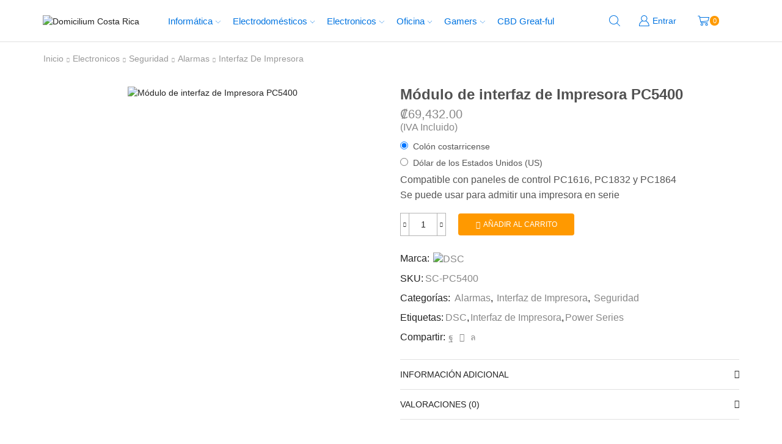

--- FILE ---
content_type: text/html; charset=UTF-8
request_url: https://domiciliumcr.com/producto/modulo-de-interfaz-de-impresorapc5400/
body_size: 58091
content:
<!DOCTYPE html>
<html lang="es" >
<head>
	<meta charset="UTF-8" />
	<meta name="viewport" content="width=device-width, initial-scale=1.0, maximum-scale=1.0, user-scalable=0" />

<!-- Google Tag Manager
<script>(function(w,d,s,l,i){w[l]=w[l]||[];w[l].push({'gtm.start':
new Date().getTime(),event:'gtm.js'});var f=d.getElementsByTagName(s)[0],
j=d.createElement(s),dl=l!='dataLayer'?'&l='+l:'';j.async=true;j.src=
'https://www.googletagmanager.com/gtm.js?id='+i+dl;f.parentNode.insertBefore(j,f);
})(window,document,'script','dataLayer','GTM-TXC2KLR');</script>
<!-- End Google Tag Manager -->

	<meta name='robots' content='index, follow, max-image-preview:large, max-snippet:-1, max-video-preview:-1' />

	<!-- This site is optimized with the Yoast SEO plugin v26.4 - https://yoast.com/wordpress/plugins/seo/ -->
	<title>Módulo de interfaz de Impresora PC5400</title>
	<meta name="description" content="Domicilium Costa Rica | Tienda en línea - Módulo de interfaz de Impresora PC5400" />
	<link rel="canonical" href="https://domiciliumcr.com/producto/modulo-de-interfaz-de-impresorapc5400/" />
	<meta property="og:locale" content="es_ES" />
	<meta property="og:type" content="article" />
	<meta property="og:title" content="Módulo de interfaz de Impresora PC5400" />
	<meta property="og:description" content="Domicilium Costa Rica | Tienda en línea - Módulo de interfaz de Impresora PC5400" />
	<meta property="og:url" content="https://domiciliumcr.com/producto/modulo-de-interfaz-de-impresorapc5400/" />
	<meta property="og:site_name" content="Domicilium Costa Rica | Tienda en línea" />
	<meta property="article:publisher" content="https://www.facebook.com/DomiciliumCR" />
	<meta property="article:modified_time" content="2025-05-28T15:57:03+00:00" />
	<meta property="og:image" content="https://domiciliumcr.com/wp-content/uploads/2019/11/SC-PC5400.jpg" />
	<meta property="og:image:width" content="800" />
	<meta property="og:image:height" content="800" />
	<meta property="og:image:type" content="image/jpeg" />
	<script type="application/ld+json" class="yoast-schema-graph">{"@context":"https://schema.org","@graph":[{"@type":"WebPage","@id":"https://domiciliumcr.com/producto/modulo-de-interfaz-de-impresorapc5400/","url":"https://domiciliumcr.com/producto/modulo-de-interfaz-de-impresorapc5400/","name":"Módulo de interfaz de Impresora PC5400","isPartOf":{"@id":"https://domiciliumcr.com/#website"},"primaryImageOfPage":{"@id":"https://domiciliumcr.com/producto/modulo-de-interfaz-de-impresorapc5400/#primaryimage"},"image":{"@id":"https://domiciliumcr.com/producto/modulo-de-interfaz-de-impresorapc5400/#primaryimage"},"thumbnailUrl":"https://domiciliumcr.com/wp-content/uploads/2019/11/SC-PC5400.jpg","datePublished":"2020-02-27T06:00:00+00:00","dateModified":"2025-05-28T15:57:03+00:00","description":"Domicilium Costa Rica | Tienda en línea - Módulo de interfaz de Impresora PC5400","breadcrumb":{"@id":"https://domiciliumcr.com/producto/modulo-de-interfaz-de-impresorapc5400/#breadcrumb"},"inLanguage":"es","potentialAction":[{"@type":"ReadAction","target":["https://domiciliumcr.com/producto/modulo-de-interfaz-de-impresorapc5400/"]}]},{"@type":"ImageObject","inLanguage":"es","@id":"https://domiciliumcr.com/producto/modulo-de-interfaz-de-impresorapc5400/#primaryimage","url":"https://domiciliumcr.com/wp-content/uploads/2019/11/SC-PC5400.jpg","contentUrl":"https://domiciliumcr.com/wp-content/uploads/2019/11/SC-PC5400.jpg","width":800,"height":800,"caption":"Módulo de interfaz de Impresora PC5400"},{"@type":"BreadcrumbList","@id":"https://domiciliumcr.com/producto/modulo-de-interfaz-de-impresorapc5400/#breadcrumb","itemListElement":[{"@type":"ListItem","position":1,"name":"Portada","item":"https://domiciliumcr.com/"},{"@type":"ListItem","position":2,"name":"Tienda","item":"https://domiciliumcr.com/tienda/"},{"@type":"ListItem","position":3,"name":"Módulo de interfaz de Impresora PC5400"}]},{"@type":"WebSite","@id":"https://domiciliumcr.com/#website","url":"https://domiciliumcr.com/","name":"Domicilium Costa Rica | Tienda en línea","description":"Suministros de oficina, computadoras, artículos de tecnología, electrodomésticos y mucho más. Entregas a domicilio a todo el país. 100% seguro. Garantía asegurada.","publisher":{"@id":"https://domiciliumcr.com/#organization"},"potentialAction":[{"@type":"SearchAction","target":{"@type":"EntryPoint","urlTemplate":"https://domiciliumcr.com/?s={search_term_string}"},"query-input":{"@type":"PropertyValueSpecification","valueRequired":true,"valueName":"search_term_string"}}],"inLanguage":"es"},{"@type":"Organization","@id":"https://domiciliumcr.com/#organization","name":"Domicilium","url":"https://domiciliumcr.com/","logo":{"@type":"ImageObject","inLanguage":"es","@id":"https://domiciliumcr.com/#/schema/logo/image/","url":"http://domiciliumcr.com/wp-content/uploads/2020/03/Domicilium-Facebook-2.jpg","contentUrl":"http://domiciliumcr.com/wp-content/uploads/2020/03/Domicilium-Facebook-2.jpg","width":851,"height":315,"caption":"Domicilium"},"image":{"@id":"https://domiciliumcr.com/#/schema/logo/image/"},"sameAs":["https://www.facebook.com/DomiciliumCR","https://www.instagram.com/domiciliumcr/"]}]}</script>
	<!-- / Yoast SEO plugin. -->


<script type='application/javascript'  id='pys-version-script'>console.log('PixelYourSite Free version 11.1.5');</script>
<link rel='dns-prefetch' href='//www.googletagmanager.com' />
<link rel="alternate" type="application/rss+xml" title="Domicilium Costa Rica | Tienda en línea &raquo; Feed" href="https://domiciliumcr.com/feed/" />
<link rel="alternate" type="application/rss+xml" title="Domicilium Costa Rica | Tienda en línea &raquo; Feed de los comentarios" href="https://domiciliumcr.com/comments/feed/" />
<link rel="alternate" type="application/rss+xml" title="Domicilium Costa Rica | Tienda en línea &raquo; Comentario Módulo de interfaz de Impresora
PC5400 del feed" href="https://domiciliumcr.com/producto/modulo-de-interfaz-de-impresorapc5400/feed/" />
<style id='wp-img-auto-sizes-contain-inline-css' type='text/css'>
img:is([sizes=auto i],[sizes^="auto," i]){contain-intrinsic-size:3000px 1500px}
/*# sourceURL=wp-img-auto-sizes-contain-inline-css */
</style>

<link rel='stylesheet' id='wp-block-library-css' href='https://domiciliumcr.com/wp-includes/css/dist/block-library/style.min.css' type='text/css' media='all' />
<link rel='stylesheet' id='wc-blocks-style-css' href='https://domiciliumcr.com/wp-content/plugins/woocommerce/assets/client/blocks/wc-blocks.css' type='text/css' media='all' />
<style id='global-styles-inline-css' type='text/css'>
:root{--wp--preset--aspect-ratio--square: 1;--wp--preset--aspect-ratio--4-3: 4/3;--wp--preset--aspect-ratio--3-4: 3/4;--wp--preset--aspect-ratio--3-2: 3/2;--wp--preset--aspect-ratio--2-3: 2/3;--wp--preset--aspect-ratio--16-9: 16/9;--wp--preset--aspect-ratio--9-16: 9/16;--wp--preset--color--black: #000000;--wp--preset--color--cyan-bluish-gray: #abb8c3;--wp--preset--color--white: #ffffff;--wp--preset--color--pale-pink: #f78da7;--wp--preset--color--vivid-red: #cf2e2e;--wp--preset--color--luminous-vivid-orange: #ff6900;--wp--preset--color--luminous-vivid-amber: #fcb900;--wp--preset--color--light-green-cyan: #7bdcb5;--wp--preset--color--vivid-green-cyan: #00d084;--wp--preset--color--pale-cyan-blue: #8ed1fc;--wp--preset--color--vivid-cyan-blue: #0693e3;--wp--preset--color--vivid-purple: #9b51e0;--wp--preset--gradient--vivid-cyan-blue-to-vivid-purple: linear-gradient(135deg,rgb(6,147,227) 0%,rgb(155,81,224) 100%);--wp--preset--gradient--light-green-cyan-to-vivid-green-cyan: linear-gradient(135deg,rgb(122,220,180) 0%,rgb(0,208,130) 100%);--wp--preset--gradient--luminous-vivid-amber-to-luminous-vivid-orange: linear-gradient(135deg,rgb(252,185,0) 0%,rgb(255,105,0) 100%);--wp--preset--gradient--luminous-vivid-orange-to-vivid-red: linear-gradient(135deg,rgb(255,105,0) 0%,rgb(207,46,46) 100%);--wp--preset--gradient--very-light-gray-to-cyan-bluish-gray: linear-gradient(135deg,rgb(238,238,238) 0%,rgb(169,184,195) 100%);--wp--preset--gradient--cool-to-warm-spectrum: linear-gradient(135deg,rgb(74,234,220) 0%,rgb(151,120,209) 20%,rgb(207,42,186) 40%,rgb(238,44,130) 60%,rgb(251,105,98) 80%,rgb(254,248,76) 100%);--wp--preset--gradient--blush-light-purple: linear-gradient(135deg,rgb(255,206,236) 0%,rgb(152,150,240) 100%);--wp--preset--gradient--blush-bordeaux: linear-gradient(135deg,rgb(254,205,165) 0%,rgb(254,45,45) 50%,rgb(107,0,62) 100%);--wp--preset--gradient--luminous-dusk: linear-gradient(135deg,rgb(255,203,112) 0%,rgb(199,81,192) 50%,rgb(65,88,208) 100%);--wp--preset--gradient--pale-ocean: linear-gradient(135deg,rgb(255,245,203) 0%,rgb(182,227,212) 50%,rgb(51,167,181) 100%);--wp--preset--gradient--electric-grass: linear-gradient(135deg,rgb(202,248,128) 0%,rgb(113,206,126) 100%);--wp--preset--gradient--midnight: linear-gradient(135deg,rgb(2,3,129) 0%,rgb(40,116,252) 100%);--wp--preset--font-size--small: 13px;--wp--preset--font-size--medium: 20px;--wp--preset--font-size--large: 36px;--wp--preset--font-size--x-large: 42px;--wp--preset--spacing--20: 0.44rem;--wp--preset--spacing--30: 0.67rem;--wp--preset--spacing--40: 1rem;--wp--preset--spacing--50: 1.5rem;--wp--preset--spacing--60: 2.25rem;--wp--preset--spacing--70: 3.38rem;--wp--preset--spacing--80: 5.06rem;--wp--preset--shadow--natural: 6px 6px 9px rgba(0, 0, 0, 0.2);--wp--preset--shadow--deep: 12px 12px 50px rgba(0, 0, 0, 0.4);--wp--preset--shadow--sharp: 6px 6px 0px rgba(0, 0, 0, 0.2);--wp--preset--shadow--outlined: 6px 6px 0px -3px rgb(255, 255, 255), 6px 6px rgb(0, 0, 0);--wp--preset--shadow--crisp: 6px 6px 0px rgb(0, 0, 0);}:where(.is-layout-flex){gap: 0.5em;}:where(.is-layout-grid){gap: 0.5em;}body .is-layout-flex{display: flex;}.is-layout-flex{flex-wrap: wrap;align-items: center;}.is-layout-flex > :is(*, div){margin: 0;}body .is-layout-grid{display: grid;}.is-layout-grid > :is(*, div){margin: 0;}:where(.wp-block-columns.is-layout-flex){gap: 2em;}:where(.wp-block-columns.is-layout-grid){gap: 2em;}:where(.wp-block-post-template.is-layout-flex){gap: 1.25em;}:where(.wp-block-post-template.is-layout-grid){gap: 1.25em;}.has-black-color{color: var(--wp--preset--color--black) !important;}.has-cyan-bluish-gray-color{color: var(--wp--preset--color--cyan-bluish-gray) !important;}.has-white-color{color: var(--wp--preset--color--white) !important;}.has-pale-pink-color{color: var(--wp--preset--color--pale-pink) !important;}.has-vivid-red-color{color: var(--wp--preset--color--vivid-red) !important;}.has-luminous-vivid-orange-color{color: var(--wp--preset--color--luminous-vivid-orange) !important;}.has-luminous-vivid-amber-color{color: var(--wp--preset--color--luminous-vivid-amber) !important;}.has-light-green-cyan-color{color: var(--wp--preset--color--light-green-cyan) !important;}.has-vivid-green-cyan-color{color: var(--wp--preset--color--vivid-green-cyan) !important;}.has-pale-cyan-blue-color{color: var(--wp--preset--color--pale-cyan-blue) !important;}.has-vivid-cyan-blue-color{color: var(--wp--preset--color--vivid-cyan-blue) !important;}.has-vivid-purple-color{color: var(--wp--preset--color--vivid-purple) !important;}.has-black-background-color{background-color: var(--wp--preset--color--black) !important;}.has-cyan-bluish-gray-background-color{background-color: var(--wp--preset--color--cyan-bluish-gray) !important;}.has-white-background-color{background-color: var(--wp--preset--color--white) !important;}.has-pale-pink-background-color{background-color: var(--wp--preset--color--pale-pink) !important;}.has-vivid-red-background-color{background-color: var(--wp--preset--color--vivid-red) !important;}.has-luminous-vivid-orange-background-color{background-color: var(--wp--preset--color--luminous-vivid-orange) !important;}.has-luminous-vivid-amber-background-color{background-color: var(--wp--preset--color--luminous-vivid-amber) !important;}.has-light-green-cyan-background-color{background-color: var(--wp--preset--color--light-green-cyan) !important;}.has-vivid-green-cyan-background-color{background-color: var(--wp--preset--color--vivid-green-cyan) !important;}.has-pale-cyan-blue-background-color{background-color: var(--wp--preset--color--pale-cyan-blue) !important;}.has-vivid-cyan-blue-background-color{background-color: var(--wp--preset--color--vivid-cyan-blue) !important;}.has-vivid-purple-background-color{background-color: var(--wp--preset--color--vivid-purple) !important;}.has-black-border-color{border-color: var(--wp--preset--color--black) !important;}.has-cyan-bluish-gray-border-color{border-color: var(--wp--preset--color--cyan-bluish-gray) !important;}.has-white-border-color{border-color: var(--wp--preset--color--white) !important;}.has-pale-pink-border-color{border-color: var(--wp--preset--color--pale-pink) !important;}.has-vivid-red-border-color{border-color: var(--wp--preset--color--vivid-red) !important;}.has-luminous-vivid-orange-border-color{border-color: var(--wp--preset--color--luminous-vivid-orange) !important;}.has-luminous-vivid-amber-border-color{border-color: var(--wp--preset--color--luminous-vivid-amber) !important;}.has-light-green-cyan-border-color{border-color: var(--wp--preset--color--light-green-cyan) !important;}.has-vivid-green-cyan-border-color{border-color: var(--wp--preset--color--vivid-green-cyan) !important;}.has-pale-cyan-blue-border-color{border-color: var(--wp--preset--color--pale-cyan-blue) !important;}.has-vivid-cyan-blue-border-color{border-color: var(--wp--preset--color--vivid-cyan-blue) !important;}.has-vivid-purple-border-color{border-color: var(--wp--preset--color--vivid-purple) !important;}.has-vivid-cyan-blue-to-vivid-purple-gradient-background{background: var(--wp--preset--gradient--vivid-cyan-blue-to-vivid-purple) !important;}.has-light-green-cyan-to-vivid-green-cyan-gradient-background{background: var(--wp--preset--gradient--light-green-cyan-to-vivid-green-cyan) !important;}.has-luminous-vivid-amber-to-luminous-vivid-orange-gradient-background{background: var(--wp--preset--gradient--luminous-vivid-amber-to-luminous-vivid-orange) !important;}.has-luminous-vivid-orange-to-vivid-red-gradient-background{background: var(--wp--preset--gradient--luminous-vivid-orange-to-vivid-red) !important;}.has-very-light-gray-to-cyan-bluish-gray-gradient-background{background: var(--wp--preset--gradient--very-light-gray-to-cyan-bluish-gray) !important;}.has-cool-to-warm-spectrum-gradient-background{background: var(--wp--preset--gradient--cool-to-warm-spectrum) !important;}.has-blush-light-purple-gradient-background{background: var(--wp--preset--gradient--blush-light-purple) !important;}.has-blush-bordeaux-gradient-background{background: var(--wp--preset--gradient--blush-bordeaux) !important;}.has-luminous-dusk-gradient-background{background: var(--wp--preset--gradient--luminous-dusk) !important;}.has-pale-ocean-gradient-background{background: var(--wp--preset--gradient--pale-ocean) !important;}.has-electric-grass-gradient-background{background: var(--wp--preset--gradient--electric-grass) !important;}.has-midnight-gradient-background{background: var(--wp--preset--gradient--midnight) !important;}.has-small-font-size{font-size: var(--wp--preset--font-size--small) !important;}.has-medium-font-size{font-size: var(--wp--preset--font-size--medium) !important;}.has-large-font-size{font-size: var(--wp--preset--font-size--large) !important;}.has-x-large-font-size{font-size: var(--wp--preset--font-size--x-large) !important;}
/*# sourceURL=global-styles-inline-css */
</style>

<style id='classic-theme-styles-inline-css' type='text/css'>
/*! This file is auto-generated */
.wp-block-button__link{color:#fff;background-color:#32373c;border-radius:9999px;box-shadow:none;text-decoration:none;padding:calc(.667em + 2px) calc(1.333em + 2px);font-size:1.125em}.wp-block-file__button{background:#32373c;color:#fff;text-decoration:none}
/*# sourceURL=/wp-includes/css/classic-themes.min.css */
</style>
<link rel='stylesheet' id='mojito-shipping-css' href='https://domiciliumcr.com/wp-content/plugins/mojito-shipping/public/css/mojito-shipping-public.css' type='text/css' media='all' />
<style id='woocommerce-inline-inline-css' type='text/css'>
.woocommerce form .form-row .required { visibility: visible; }
/*# sourceURL=woocommerce-inline-inline-css */
</style>
<link rel='stylesheet' id='woocommerce-factura-electronica-css' href='https://domiciliumcr.com/wp-content/plugins/woocommerce-factura-electronica/css/woocommerce-factura-compra.css' type='text/css' media='all' />
<link rel='stylesheet' id='simple-social-icons-font-css' href='https://domiciliumcr.com/wp-content/plugins/simple-social-icons/css/style.css' type='text/css' media='all' />
<link rel='stylesheet' id='etheme-fa-css' href='https://domiciliumcr.com/wp-content/themes/xstore/css/fontawesome/4.7.0/font-awesome.min.css' type='text/css' media='all' />
<link rel='stylesheet' id='etheme-parent-style-css' href='https://domiciliumcr.com/wp-content/themes/xstore/xstore.min.css' type='text/css' media='all' />
<link rel='stylesheet' id='etheme-swatches-style-css' href='https://domiciliumcr.com/wp-content/themes/xstore/css/swatches.min.css' type='text/css' media='all' />
<link rel='stylesheet' id='etheme-wpb-style-css' href='https://domiciliumcr.com/wp-content/themes/xstore/css/wpb.min.css' type='text/css' media='all' />
<link rel='stylesheet' id='js_composer_front-css' href='https://domiciliumcr.com/wp-content/plugins/js_composer/assets/css/js_composer.min.css' type='text/css' media='all' />
<link rel='stylesheet' id='etheme-breadcrumbs-css' href='https://domiciliumcr.com/wp-content/themes/xstore/css/modules/breadcrumbs.min.css' type='text/css' media='all' />
<link rel='stylesheet' id='etheme-woocommerce-css' href='https://domiciliumcr.com/wp-content/themes/xstore/css/modules/woocommerce/global.min.css' type='text/css' media='all' />
<link rel='stylesheet' id='etheme-woocommerce-archive-css' href='https://domiciliumcr.com/wp-content/themes/xstore/css/modules/woocommerce/archive.min.css' type='text/css' media='all' />
<link rel='stylesheet' id='etheme-single-product-css' href='https://domiciliumcr.com/wp-content/themes/xstore/css/modules/woocommerce/single-product/single-product.min.css' type='text/css' media='all' />
<link rel='stylesheet' id='etheme-single-product-elements-css' href='https://domiciliumcr.com/wp-content/themes/xstore/css/modules/woocommerce/single-product/single-product-elements.min.css' type='text/css' media='all' />
<link rel='stylesheet' id='etheme-star-rating-css' href='https://domiciliumcr.com/wp-content/themes/xstore/css/modules/star-rating.min.css' type='text/css' media='all' />
<link rel='stylesheet' id='etheme-comments-css' href='https://domiciliumcr.com/wp-content/themes/xstore/css/modules/comments.min.css' type='text/css' media='all' />
<link rel='stylesheet' id='etheme-single-post-meta-css' href='https://domiciliumcr.com/wp-content/themes/xstore/css/modules/blog/single-post/meta.min.css' type='text/css' media='all' />
<style id='xstore-icons-font-inline-css' type='text/css'>
@font-face {
				  font-family: 'xstore-icons';
				  src:
				    url('https://domiciliumcr.com/wp-content/themes/xstore/fonts/xstore-icons-light.ttf') format('truetype'),
				    url('https://domiciliumcr.com/wp-content/themes/xstore/fonts/xstore-icons-light.woff2') format('woff2'),
				    url('https://domiciliumcr.com/wp-content/themes/xstore/fonts/xstore-icons-light.woff') format('woff'),
				    url('https://domiciliumcr.com/wp-content/themes/xstore/fonts/xstore-icons-light.svg#xstore-icons') format('svg');
				  font-weight: normal;
				  font-style: normal;
				  font-display: swap;
				}
/*# sourceURL=xstore-icons-font-inline-css */
</style>
<link rel='stylesheet' id='etheme-header-menu-css' href='https://domiciliumcr.com/wp-content/themes/xstore/css/modules/layout/header/parts/menu.min.css' type='text/css' media='all' />
<link rel='stylesheet' id='etheme-header-search-css' href='https://domiciliumcr.com/wp-content/themes/xstore/css/modules/layout/header/parts/search.min.css' type='text/css' media='all' />
<link rel='stylesheet' id='xstore-kirki-styles-css' href='https://domiciliumcr.com/wp-content/uploads/xstore/kirki-styles.css' type='text/css' media='all' />
<script type="text/template" id="tmpl-variation-template">
	<div class="woocommerce-variation-description">{{{ data.variation.variation_description }}}</div>
	<div class="woocommerce-variation-price">{{{ data.variation.price_html }}}</div>
	<div class="woocommerce-variation-availability">{{{ data.variation.availability_html }}}</div>
</script>
<script type="text/template" id="tmpl-unavailable-variation-template">
	<p role="alert">Lo siento, este producto no está disponible. Por favor, elige otra combinación.</p>
</script>
<script type="text/javascript" id="woocommerce-google-analytics-integration-gtag-js-after">
/* <![CDATA[ */
/* Google Analytics for WooCommerce (gtag.js) */
					window.dataLayer = window.dataLayer || [];
					function gtag(){dataLayer.push(arguments);}
					// Set up default consent state.
					for ( const mode of [{"analytics_storage":"denied","ad_storage":"denied","ad_user_data":"denied","ad_personalization":"denied","region":["AT","BE","BG","HR","CY","CZ","DK","EE","FI","FR","DE","GR","HU","IS","IE","IT","LV","LI","LT","LU","MT","NL","NO","PL","PT","RO","SK","SI","ES","SE","GB","CH"]}] || [] ) {
						gtag( "consent", "default", { "wait_for_update": 500, ...mode } );
					}
					gtag("js", new Date());
					gtag("set", "developer_id.dOGY3NW", true);
					gtag("config", "UA-162129821-1", {"track_404":true,"allow_google_signals":true,"logged_in":false,"linker":{"domains":[],"allow_incoming":false},"custom_map":{"dimension1":"logged_in"}});
//# sourceURL=woocommerce-google-analytics-integration-gtag-js-after
/* ]]> */
</script>
<script type="text/javascript" src="https://domiciliumcr.com/wp-includes/js/dist/hooks.min.js" id="wp-hooks-js"></script>
<script type="text/javascript" id="jquery-core-js-extra">
/* <![CDATA[ */
var pysFacebookRest = {"restApiUrl":"https://domiciliumcr.com/wp-json/pys-facebook/v1/event","debug":""};
//# sourceURL=jquery-core-js-extra
/* ]]> */
</script>
<script type="text/javascript" src="https://domiciliumcr.com/wp-includes/js/jquery/jquery.min.js" id="jquery-core-js"></script>
<script type="text/javascript" src="https://domiciliumcr.com/wp-includes/js/jquery/jquery-migrate.min.js" id="jquery-migrate-js"></script>
<script type="text/javascript" src="https://domiciliumcr.com/wp-content/plugins/mojito-shipping/public/js/mojito-shipping-public.js" id="mojito-shipping-js"></script>
<script type="text/javascript" src="https://domiciliumcr.com/wp-content/plugins/woocommerce/assets/js/jquery-blockui/jquery.blockUI.min.js" id="wc-jquery-blockui-js" data-wp-strategy="defer"></script>
<script type="text/javascript" id="wc-add-to-cart-js-extra">
/* <![CDATA[ */
var wc_add_to_cart_params = {"ajax_url":"/wp-admin/admin-ajax.php","wc_ajax_url":"/?wc-ajax=%%endpoint%%","i18n_view_cart":"Ver carrito","cart_url":"https://domiciliumcr.com/carrito-de-compras/","is_cart":"","cart_redirect_after_add":"no"};
//# sourceURL=wc-add-to-cart-js-extra
/* ]]> */
</script>
<script type="text/javascript" src="https://domiciliumcr.com/wp-content/plugins/woocommerce/assets/js/frontend/add-to-cart.min.js" id="wc-add-to-cart-js" data-wp-strategy="defer"></script>
<script type="text/javascript" src="https://domiciliumcr.com/wp-content/plugins/woocommerce/assets/js/zoom/jquery.zoom.min.js" id="wc-zoom-js" defer="defer" data-wp-strategy="defer"></script>
<script type="text/javascript" id="wc-single-product-js-extra">
/* <![CDATA[ */
var wc_single_product_params = {"i18n_required_rating_text":"Por favor elige una puntuaci\u00f3n","i18n_rating_options":["1 de 5 estrellas","2 de 5 estrellas","3 de 5 estrellas","4 de 5 estrellas","5 de 5 estrellas"],"i18n_product_gallery_trigger_text":"Ver galer\u00eda de im\u00e1genes a pantalla completa","review_rating_required":"yes","flexslider":{"rtl":false,"animation":"slide","smoothHeight":true,"directionNav":false,"controlNav":"thumbnails","slideshow":false,"animationSpeed":500,"animationLoop":false,"allowOneSlide":false},"zoom_enabled":"1","zoom_options":[],"photoswipe_enabled":"","photoswipe_options":{"shareEl":false,"closeOnScroll":false,"history":false,"hideAnimationDuration":0,"showAnimationDuration":0},"flexslider_enabled":""};
//# sourceURL=wc-single-product-js-extra
/* ]]> */
</script>
<script type="text/javascript" src="https://domiciliumcr.com/wp-content/plugins/woocommerce/assets/js/frontend/single-product.min.js" id="wc-single-product-js" defer="defer" data-wp-strategy="defer"></script>
<script type="text/javascript" src="https://domiciliumcr.com/wp-content/plugins/woocommerce/assets/js/js-cookie/js.cookie.min.js" id="wc-js-cookie-js" defer="defer" data-wp-strategy="defer"></script>
<script type="text/javascript" id="woocommerce-js-extra">
/* <![CDATA[ */
var woocommerce_params = {"ajax_url":"/wp-admin/admin-ajax.php","wc_ajax_url":"/?wc-ajax=%%endpoint%%","i18n_password_show":"Mostrar contrase\u00f1a","i18n_password_hide":"Ocultar contrase\u00f1a"};
//# sourceURL=woocommerce-js-extra
/* ]]> */
</script>
<script type="text/javascript" src="https://domiciliumcr.com/wp-content/plugins/woocommerce/assets/js/frontend/woocommerce.min.js" id="woocommerce-js" defer="defer" data-wp-strategy="defer"></script>
<script type="text/javascript" src="https://domiciliumcr.com/wp-content/plugins/js_composer/assets/js/vendors/woocommerce-add-to-cart.js" id="vc_woocommerce-add-to-cart-js-js"></script>
<script type="text/javascript" src="https://domiciliumcr.com/wp-content/plugins/woocommerce-factura-electronica/js/woocommerce-factura-electronica-gs.js" id="woocommerce-factura-electronica-js"></script>
<script type="text/javascript" id="wpm-js-extra">
/* <![CDATA[ */
var wpm = {"ajax_url":"https://domiciliumcr.com/wp-admin/admin-ajax.php","root":"https://domiciliumcr.com/wp-json/","nonce_wp_rest":"c2366647f1","nonce_ajax":"d1b5c99e2f"};
//# sourceURL=wpm-js-extra
/* ]]> */
</script>
<script type="text/javascript" src="https://domiciliumcr.com/wp-content/plugins/woocommerce-google-adwords-conversion-tracking-tag/js/public/free/wpm-public.p1.min.js" id="wpm-js"></script>
<script type="text/javascript" src="https://domiciliumcr.com/wp-content/plugins/pixelyoursite/dist/scripts/jquery.bind-first-0.2.3.min.js" id="jquery-bind-first-js"></script>
<script type="text/javascript" src="https://domiciliumcr.com/wp-content/plugins/pixelyoursite/dist/scripts/js.cookie-2.1.3.min.js" id="js-cookie-pys-js"></script>
<script type="text/javascript" src="https://domiciliumcr.com/wp-content/plugins/pixelyoursite/dist/scripts/tld.min.js" id="js-tld-js"></script>
<script type="text/javascript" id="pys-js-extra">
/* <![CDATA[ */
var pysOptions = {"staticEvents":{"facebook":{"woo_view_content":[{"delay":0,"type":"static","name":"ViewContent","pixelIds":["230689768127914"],"eventID":"d9c5639f-b867-4d0a-971d-a4255658b0dd","params":{"content_ids":["11000"],"content_type":"product","tags":"DSC, Interfaz de Impresora, Power Series","content_name":"M\u00f3dulo de interfaz de Impresora\nPC5400","category_name":"Seguridad, Alarmas, Interfaz de Impresora","value":"69432","currency":"CRC","contents":[{"id":"11000","quantity":1}],"product_price":"69432","page_title":"M\u00f3dulo de interfaz de Impresora\nPC5400","post_type":"product","post_id":11000,"plugin":"PixelYourSite","user_role":"guest","event_url":"domiciliumcr.com/producto/modulo-de-interfaz-de-impresorapc5400/"},"e_id":"woo_view_content","ids":[],"hasTimeWindow":false,"timeWindow":0,"woo_order":"","edd_order":""}],"init_event":[{"delay":0,"type":"static","ajaxFire":false,"name":"PageView","pixelIds":["230689768127914"],"eventID":"c73f1cb1-59b3-41b5-9b0d-61171033371a","params":{"page_title":"M\u00f3dulo de interfaz de Impresora\nPC5400","post_type":"product","post_id":11000,"plugin":"PixelYourSite","user_role":"guest","event_url":"domiciliumcr.com/producto/modulo-de-interfaz-de-impresorapc5400/"},"e_id":"init_event","ids":[],"hasTimeWindow":false,"timeWindow":0,"woo_order":"","edd_order":""}]}},"dynamicEvents":{"automatic_event_form":{"facebook":{"delay":0,"type":"dyn","name":"Form","pixelIds":["230689768127914"],"eventID":"3c557751-cbdf-434b-9448-d1f8a29b3b0c","params":{"page_title":"M\u00f3dulo de interfaz de Impresora\nPC5400","post_type":"product","post_id":11000,"plugin":"PixelYourSite","user_role":"guest","event_url":"domiciliumcr.com/producto/modulo-de-interfaz-de-impresorapc5400/"},"e_id":"automatic_event_form","ids":[],"hasTimeWindow":false,"timeWindow":0,"woo_order":"","edd_order":""}},"automatic_event_download":{"facebook":{"delay":0,"type":"dyn","name":"Download","extensions":["","doc","exe","js","pdf","ppt","tgz","zip","xls"],"pixelIds":["230689768127914"],"eventID":"920ce1b4-ffb8-4d61-b5f9-3b0e75d88f60","params":{"page_title":"M\u00f3dulo de interfaz de Impresora\nPC5400","post_type":"product","post_id":11000,"plugin":"PixelYourSite","user_role":"guest","event_url":"domiciliumcr.com/producto/modulo-de-interfaz-de-impresorapc5400/"},"e_id":"automatic_event_download","ids":[],"hasTimeWindow":false,"timeWindow":0,"woo_order":"","edd_order":""}},"automatic_event_comment":{"facebook":{"delay":0,"type":"dyn","name":"Comment","pixelIds":["230689768127914"],"eventID":"a4bb9747-77dc-4848-bd9d-a904c11ccc90","params":{"page_title":"M\u00f3dulo de interfaz de Impresora\nPC5400","post_type":"product","post_id":11000,"plugin":"PixelYourSite","user_role":"guest","event_url":"domiciliumcr.com/producto/modulo-de-interfaz-de-impresorapc5400/"},"e_id":"automatic_event_comment","ids":[],"hasTimeWindow":false,"timeWindow":0,"woo_order":"","edd_order":""}},"woo_add_to_cart_on_button_click":{"facebook":{"delay":0,"type":"dyn","name":"AddToCart","pixelIds":["230689768127914"],"eventID":"642603a7-d914-40ba-9622-310d12737a38","params":{"page_title":"M\u00f3dulo de interfaz de Impresora\nPC5400","post_type":"product","post_id":11000,"plugin":"PixelYourSite","user_role":"guest","event_url":"domiciliumcr.com/producto/modulo-de-interfaz-de-impresorapc5400/"},"e_id":"woo_add_to_cart_on_button_click","ids":[],"hasTimeWindow":false,"timeWindow":0,"woo_order":"","edd_order":""}}},"triggerEvents":[],"triggerEventTypes":[],"facebook":{"pixelIds":["230689768127914"],"advancedMatching":[],"advancedMatchingEnabled":true,"removeMetadata":false,"wooVariableAsSimple":false,"serverApiEnabled":true,"wooCRSendFromServer":false,"send_external_id":null,"enabled_medical":false,"do_not_track_medical_param":["event_url","post_title","page_title","landing_page","content_name","categories","category_name","tags"],"meta_ldu":false},"debug":"","siteUrl":"https://domiciliumcr.com","ajaxUrl":"https://domiciliumcr.com/wp-admin/admin-ajax.php","ajax_event":"42ead2a0cb","enable_remove_download_url_param":"1","cookie_duration":"7","last_visit_duration":"60","enable_success_send_form":"","ajaxForServerEvent":"1","ajaxForServerStaticEvent":"1","useSendBeacon":"1","send_external_id":"1","external_id_expire":"180","track_cookie_for_subdomains":"1","google_consent_mode":"1","gdpr":{"ajax_enabled":false,"all_disabled_by_api":false,"facebook_disabled_by_api":false,"analytics_disabled_by_api":false,"google_ads_disabled_by_api":false,"pinterest_disabled_by_api":false,"bing_disabled_by_api":false,"reddit_disabled_by_api":false,"externalID_disabled_by_api":false,"facebook_prior_consent_enabled":true,"analytics_prior_consent_enabled":true,"google_ads_prior_consent_enabled":null,"pinterest_prior_consent_enabled":true,"bing_prior_consent_enabled":true,"cookiebot_integration_enabled":false,"cookiebot_facebook_consent_category":"marketing","cookiebot_analytics_consent_category":"statistics","cookiebot_tiktok_consent_category":"marketing","cookiebot_google_ads_consent_category":"marketing","cookiebot_pinterest_consent_category":"marketing","cookiebot_bing_consent_category":"marketing","consent_magic_integration_enabled":false,"real_cookie_banner_integration_enabled":false,"cookie_notice_integration_enabled":false,"cookie_law_info_integration_enabled":false,"analytics_storage":{"enabled":true,"value":"granted","filter":false},"ad_storage":{"enabled":true,"value":"granted","filter":false},"ad_user_data":{"enabled":true,"value":"granted","filter":false},"ad_personalization":{"enabled":true,"value":"granted","filter":false}},"cookie":{"disabled_all_cookie":false,"disabled_start_session_cookie":false,"disabled_advanced_form_data_cookie":false,"disabled_landing_page_cookie":false,"disabled_first_visit_cookie":false,"disabled_trafficsource_cookie":false,"disabled_utmTerms_cookie":false,"disabled_utmId_cookie":false},"tracking_analytics":{"TrafficSource":"direct","TrafficLanding":"undefined","TrafficUtms":[],"TrafficUtmsId":[]},"GATags":{"ga_datalayer_type":"default","ga_datalayer_name":"dataLayerPYS"},"woo":{"enabled":true,"enabled_save_data_to_orders":true,"addToCartOnButtonEnabled":true,"addToCartOnButtonValueEnabled":true,"addToCartOnButtonValueOption":"price","singleProductId":11000,"removeFromCartSelector":"form.woocommerce-cart-form .remove","addToCartCatchMethod":"add_cart_js","is_order_received_page":false,"containOrderId":false},"edd":{"enabled":false},"cache_bypass":"1769237912"};
//# sourceURL=pys-js-extra
/* ]]> */
</script>
<script type="text/javascript" src="https://domiciliumcr.com/wp-content/plugins/pixelyoursite/dist/scripts/public.js" id="pys-js"></script>
<script type="text/javascript" src="https://domiciliumcr.com/wp-includes/js/underscore.min.js" id="underscore-js"></script>
<script type="text/javascript" id="wp-util-js-extra">
/* <![CDATA[ */
var _wpUtilSettings = {"ajax":{"url":"/wp-admin/admin-ajax.php"}};
//# sourceURL=wp-util-js-extra
/* ]]> */
</script>
<script type="text/javascript" src="https://domiciliumcr.com/wp-includes/js/wp-util.min.js" id="wp-util-js"></script>
<script type="text/javascript" id="wc-add-to-cart-variation-js-extra">
/* <![CDATA[ */
var wc_add_to_cart_variation_params = {"wc_ajax_url":"/?wc-ajax=%%endpoint%%","i18n_no_matching_variations_text":"Lo siento, no hay productos que igualen tu selecci\u00f3n. Por favor, escoge una combinaci\u00f3n diferente.","i18n_make_a_selection_text":"Elige las opciones del producto antes de a\u00f1adir este producto a tu carrito.","i18n_unavailable_text":"Lo siento, este producto no est\u00e1 disponible. Por favor, elige otra combinaci\u00f3n.","i18n_reset_alert_text":"Se ha restablecido tu selecci\u00f3n. Por favor, elige alguna opci\u00f3n del producto antes de poder a\u00f1adir este producto a tu carrito."};
//# sourceURL=wc-add-to-cart-variation-js-extra
/* ]]> */
</script>
<script type="text/javascript" src="https://domiciliumcr.com/wp-content/plugins/woocommerce/assets/js/frontend/add-to-cart-variation.min.js" id="wc-add-to-cart-variation-js" defer="defer" data-wp-strategy="defer"></script>
<link rel="https://api.w.org/" href="https://domiciliumcr.com/wp-json/" /><link rel="alternate" title="JSON" type="application/json" href="https://domiciliumcr.com/wp-json/wp/v2/product/11000" /><link rel="EditURI" type="application/rsd+xml" title="RSD" href="https://domiciliumcr.com/xmlrpc.php?rsd" />
<meta name="generator" content="WordPress 6.9" />
<meta name="generator" content="WooCommerce 10.4.3" />
<link rel='shortlink' href='https://domiciliumcr.com/?p=11000' />
			<link rel="prefetch" as="font" href="https://domiciliumcr.com/wp-content/themes/xstore/fonts/xstore-icons-light.woff?v=9.6.2" type="font/woff">
					<link rel="prefetch" as="font" href="https://domiciliumcr.com/wp-content/themes/xstore/fonts/xstore-icons-light.woff2?v=9.6.2" type="font/woff2">
			<noscript><style>.woocommerce-product-gallery{ opacity: 1 !important; }</style></noscript>
	
<!-- START Pixel Manager for WooCommerce -->

		<script>

			window.wpmDataLayer = window.wpmDataLayer || {};
			window.wpmDataLayer = Object.assign(window.wpmDataLayer, {"cart":{},"cart_item_keys":{},"version":{"number":"1.54.1","pro":false,"eligible_for_updates":false,"distro":"fms","beta":false,"show":true},"pixels":{"google":{"linker":{"settings":null},"user_id":false,"ads":{"conversion_ids":{"AW-655177045":"HeqVCN__2OEBENXqtLgC"},"dynamic_remarketing":{"status":true,"id_type":"post_id","send_events_with_parent_ids":true},"google_business_vertical":"retail","phone_conversion_number":"","phone_conversion_label":""},"tag_id":"AW-655177045","tag_id_suppressed":[],"tag_gateway":{"measurement_path":""},"tcf_support":false,"consent_mode":{"is_active":false,"wait_for_update":500,"ads_data_redaction":false,"url_passthrough":true}}},"shop":{"list_name":"Product | Módulo de interfaz de Impresora\nPC5400","list_id":"product_modulo-de-interfaz-de-impresorapc5400","page_type":"product","product_type":"simple","currency":"CRC","selectors":{"addToCart":[],"beginCheckout":[]},"order_duplication_prevention":true,"view_item_list_trigger":{"test_mode":false,"background_color":"green","opacity":0.5,"repeat":true,"timeout":1000,"threshold":0.8},"variations_output":true,"session_active":false},"page":{"id":11000,"title":"Módulo de interfaz de Impresora\nPC5400","type":"product","categories":[],"parent":{"id":0,"title":"Módulo de interfaz de Impresora\nPC5400","type":"product","categories":[]}},"general":{"user_logged_in":false,"scroll_tracking_thresholds":[],"page_id":11000,"exclude_domains":[],"server_2_server":{"active":false,"user_agent_exclude_patterns":[],"ip_exclude_list":[],"pageview_event_s2s":{"is_active":false,"pixels":[]}},"consent_management":{"explicit_consent":false},"lazy_load_pmw":false,"chunk_base_path":"https://domiciliumcr.com/wp-content/plugins/woocommerce-google-adwords-conversion-tracking-tag/js/public/free/","modules":{"load_deprecated_functions":true}}});

		</script>

		
<!-- END Pixel Manager for WooCommerce -->
			<meta name="pm-dataLayer-meta" content="11000" class="wpmProductId"
				  data-id="11000">
					<script>
			(window.wpmDataLayer = window.wpmDataLayer || {}).products                = window.wpmDataLayer.products || {};
			window.wpmDataLayer.products[11000] = {"id":"11000","sku":"SC-PC5400","price":69432,"brand":"","quantity":1,"dyn_r_ids":{"post_id":"11000","sku":"SC-PC5400","gpf":"woocommerce_gpf_11000","gla":"gla_11000"},"is_variable":false,"type":"simple","name":"Módulo de interfaz de Impresora\nPC5400","category":["Alarmas","Interfaz de Impresora","Seguridad"],"is_variation":false};
					</script>
		<meta name="generator" content="Powered by WPBakery Page Builder - drag and drop page builder for WordPress."/>
<link rel="icon" href="https://domiciliumcr.com/wp-content/uploads/2019/08/cropped-siteicon-domicilium-2-32x32.png" sizes="32x32" />
<link rel="icon" href="https://domiciliumcr.com/wp-content/uploads/2019/08/cropped-siteicon-domicilium-2-192x192.png" sizes="192x192" />
<link rel="apple-touch-icon" href="https://domiciliumcr.com/wp-content/uploads/2019/08/cropped-siteicon-domicilium-2-180x180.png" />
<meta name="msapplication-TileImage" content="https://domiciliumcr.com/wp-content/uploads/2019/08/cropped-siteicon-domicilium-2-270x270.png" />
		<style type="text/css" id="wp-custom-css">
			.et_b_header-menu .menu a {
    font-weight: normal !important;
		transition: all 0s ease-in-out !important;
}

.et_b_header-account.et_element-top-level .et-mini-content,
.et_b_header-cart.et_element-top-level .et-mini-content {
	border-width: 1px !important;
}

buttom, * buttom, .category-grid.valign-center .categories-mask, .single_add_to_cart_button.button {
	border: none !important;
	border-radius: 4px!important;
}

a, * a {
    text-decoration: none !important;
}

.text-color-light .widget-title, .text-color-light .wpb_widgetised_column_heading, .text-color-light .widgettitle, .text-color-light .product_list_widget li, .text-color-light blockquote.testimonials-text, .text-color-light .widget_search input[type="text"], .text-color-light .sidebar-widget.etheme_widget_brands li a, .text-color-light .tagcloud a {
    border-color: white !important;
}

.swiper-entry .swiper-custom-left, .mpc-carousel__wrapper .mpc-nav-preset--default .mpcslick-prev i {
    left: -60px !important;
		opacity: 1 !important;
	    visibility: visible !important;
}

.swiper-entry .swiper-custom-right, .mpc-carousel__wrapper .mpc-nav-preset--default .mpcslick-next i {
    right: -60px !important;
	opacity: 1 !important;
	visibility: visible !important;
}

.btn.small.black, .btn.medium.black, .btn.big.black, .before-checkout-form .button, .checkout-button, .shipping-calculator-form .button, .single_add_to_cart_button.button, .single_add_to_cart_button.button:focus, .single_add_to_cart_button.button.disabled, .single_add_to_cart_button.button.disabled:hover, form.login .button, form.register .button, .empty-cart-block .btn, .form-submit input[type="submit"], .form-submit input[type="submit"]:focus, .my_account_orders .view, .quick-view-popup .product_type_variable, .coupon input[type="submit"], .widget_search button, .widget_product_search button, .woocommerce-product-search button, .woocommerce-product-search button:before, .widget_product_search button:before, .widget_search button i, form.wpcf7-form .wpcf7-submit:not(.active), .woocommerce table.wishlist_table td.product-add-to-cart a {
    color: #fff !important;
}

.product-view-default .footer-product .show-quickly {
    background: #0074e1;
	border-radius: 4px;
}



.woocommerce #respond input#submit, .woocommerce a.button, .woocommerce button.button, .woocommerce input.button {
    text-transform: uppercase!important;
    border-radius: 4px !important;
	    height: auto;
    padding: .91rem;
	color: #ffffff !important;
}

.widget_product_search button:hover, .woocommerce-product-search button:hover{
background-color: rgb(252, 127, 43) !important;
}

.woocommerce-product-search button:before, .widget_product_search button:before,
.widget_product_search button:hover:before{
    background-color: transparent !important;
}

.et-follow-buttons, .et-follow-buttons a {
    justify-content: flex-start;
}

.select2-container {
    box-sizing: border-box;
    width: 100% !important;
}

.header-color-white .secondary-title, .header-color-white .wcml-dropdown a, .header-color-white .wpml-ls-legacy-dropdown a, .header-color-white .navbar-toggle, .header-color-white .widget_nav_menu .menu > li > a, .header-color-white .wpml-ls-legacy-dropdown a:hover, .header-color-white .wpml-ls-legacy-dropdown a:focus, .header-color-white .wpml-ls-legacy-dropdown .wpml-ls-current-language:hover > a, .header-color-white .textwidget, .header-color-white .textwidget > *, .header-color-white .et-follow-buttons a, .header-color-white .hamburger-icon, .header-color-white .top-links ul > li > a, .header-color-white .my-account-link:after, .header-color-white .login-link:after, .header-color-white .item-level-0 > a, .header-color-white .menu-item-language > a, .header-color-white .menu .header-search a {
    color: #fff !important;
}

.mfp-close-btn-in .mfp-close {
    font-weight: bold;
    color: #fff;
}

select, .select2.select2-container--default .select2-selection--single {
    width: 100%;
}

p#billing_country_field, p#billing_postcode_field {
    display: none !important;
}

.et_element .btn-checkout, .et_element .btn-view-wishlist {
    border-radius: 5px !important;
}


.woocommerce-message, .woocommerce-error, .woocommerce-info, .dokan-info, .dokan-error, .dokan-alert, .dokan-alert-success, .mc4wp-alert {
    border-top-color: #fe9a02 !important;
    background: #fe9a02;
}

.order-review,
.cart-collaterals {
	border: 2px solid #f2ebeb;
}

.mini-cart-buttons a {
	color: #ffffff;	
	background-color: #ff9900;
}

.mini-cart-buttons a:hover {
	color: #ffffff;	
	background-color: #ffa621;
}

.et-mini-content .menu li {
	list-style: none;
}

.woocommerce-product-search button {
	background-color: #ff9900;
	border-radius: 0;
}
		</style>
		<style id="kirki-inline-styles"></style><style type="text/css" class="et_custom-css">.btn-checkout:hover,.btn-view-wishlist:hover{opacity:1 !important}.page-heading{margin-bottom:25px}.top-bar .menu-element a,.et-text-tooltip,.header-banner .autoscrolling-item{font-size:14px}.header-wrapper .header-search.act-default .search-form-wrapper{border-radius:30px;overflow:hidden}.fixed-header{border-bottom:none}.wpb-js-composer .vc_tta-container .vc_tta-color-grey.vc_tta-style-classic .vc_tta-tab>a,.vc_tta-style-classic .vc_tta-panel .vc_tta-panel-heading a span{text-transform:capitalize;font-size:16px}.et-offer.type2 .btn{border-radius:2em}.footer .et-mailchimp{border-radius:30px;overflow:hidden}.copyrights-menu li{display:inline-block}.breadcrumbs #breadcrumb{display:none}.tax-product_brand .page-heading{background-image:none}.woocommerce-form-login__submit{margin-left:0 !important}.woocommerce-form__label{width:100%}.woocommerce-MyAccount-navigation-link a,.woocommerce-MyAccount-navigation-link a{font-weight:normal;color:#0074e1 !important}.woocommerce-MyAccount-navigation-link a:hover{color:#f90 !important}.filter-wrap{margin-bottom:20px !important}.caldera-grid .btn:hover{border-color:transparent !important;border-radius:5px !important}.et_b_header-logo.et_element-top-level .fixed{display:none !important}.lost_password{text-align:left}@media (min-width:993px){.et_b_header-menu.et_element-top-level .menu>li>a{font-size:15px}}.page-heading,.breadcrumb-trail{margin-bottom:var(--page-heading-margin-bottom,25px)}.breadcrumb-trail .page-heading{background-color:transparent}.swiper-custom-right:not(.et-swiper-elementor-nav),.swiper-custom-left:not(.et-swiper-elementor-nav){background:transparent !important}@media only screen and (max-width:1230px){.swiper-custom-left,.middle-inside .swiper-entry .swiper-button-prev,.middle-inside.swiper-entry .swiper-button-prev{left:-15px}.swiper-custom-right,.middle-inside .swiper-entry .swiper-button-next,.middle-inside.swiper-entry .swiper-button-next{right:-15px}.middle-inbox .swiper-entry .swiper-button-prev,.middle-inbox.swiper-entry .swiper-button-prev{left:8px}.middle-inbox .swiper-entry .swiper-button-next,.middle-inbox.swiper-entry .swiper-button-next{right:8px}.swiper-entry:hover .swiper-custom-left,.middle-inside .swiper-entry:hover .swiper-button-prev,.middle-inside.swiper-entry:hover .swiper-button-prev{left:-5px}.swiper-entry:hover .swiper-custom-right,.middle-inside .swiper-entry:hover .swiper-button-next,.middle-inside.swiper-entry:hover .swiper-button-next{right:-5px}.middle-inbox .swiper-entry:hover .swiper-button-prev,.middle-inbox.swiper-entry:hover .swiper-button-prev{left:5px}.middle-inbox .swiper-entry:hover .swiper-button-next,.middle-inbox.swiper-entry:hover .swiper-button-next{right:5px}}.header-main-menu.et_element-top-level .menu{margin-right:-0px;margin-left:-0px}@media only screen and (max-width:992px){.header-wrapper,.site-header-vertical{display:none}}@media only screen and (min-width:993px){.mobile-header-wrapper{display:none}}.swiper-container{width:auto}.content-product .product-content-image img,.category-grid img,.categoriesCarousel .category-grid img{width:100%}.etheme-elementor-slider:not(.swiper-container-initialized,.swiper-initialized) .swiper-slide{max-width:calc(100% / var(--slides-per-view,4))}.etheme-elementor-slider[data-animation]:not(.swiper-container-initialized,.swiper-initialized,[data-animation=slide],[data-animation=coverflow]) .swiper-slide{max-width:100%}body:not([data-elementor-device-mode]) .etheme-elementor-off-canvas__container{transition:none;opacity:0;visibility:hidden;position:fixed}</style><noscript><style> .wpb_animate_when_almost_visible { opacity: 1; }</style></noscript><style type="text/css" data-type="et_vc_shortcodes-custom-css">@media only screen and (max-width: 1199px) and (min-width: 769px) { div.et-md-no-bg { background-image: none !important; } }@media only screen and (max-width: 768px) and (min-width: 480px) { div.et-sm-no-bg { background-image: none !important; } }@media only screen and (max-width: 480px) {div.et-xs-no-bg { background-image: none !important; }}</style><link rel='stylesheet' id='etheme-ajax-search-css' href='https://domiciliumcr.com/wp-content/themes/xstore/css/modules/layout/header/parts/ajax-search.min.css' type='text/css' media='all' />
<link rel='stylesheet' id='etheme-header-account-css' href='https://domiciliumcr.com/wp-content/themes/xstore/css/modules/layout/header/parts/account.min.css' type='text/css' media='all' />
<link rel='stylesheet' id='etheme-cart-widget-css' href='https://domiciliumcr.com/wp-content/themes/xstore/css/modules/woocommerce/cart-widget.min.css' type='text/css' media='all' />
<link rel='stylesheet' id='etheme-off-canvas-css' href='https://domiciliumcr.com/wp-content/themes/xstore/css/modules/layout/off-canvas.min.css' type='text/css' media='all' />
<link rel='stylesheet' id='etheme-header-mobile-menu-css' href='https://domiciliumcr.com/wp-content/themes/xstore/css/modules/layout/header/parts/mobile-menu.min.css' type='text/css' media='all' />
<link rel='stylesheet' id='etheme-toggles-by-arrow-css' href='https://domiciliumcr.com/wp-content/themes/xstore/css/modules/layout/toggles-by-arrow.min.css' type='text/css' media='all' />
<link rel='stylesheet' id='etheme-tabs-css' href='https://domiciliumcr.com/wp-content/themes/xstore/css/modules/tabs.min.css' type='text/css' media='all' />
<link rel='stylesheet' id='etheme-content-product-custom-css' href='https://domiciliumcr.com/wp-content/themes/xstore/css/modules/woocommerce/content-product-custom.min.css' type='text/css' media='all' />
<link rel='stylesheet' id='etheme-photoswipe-css' href='https://domiciliumcr.com/wp-content/themes/xstore/css/modules/photoswipe.min.css' type='text/css' media='all' />
<style id='xstore-inline-css-inline-css' type='text/css'>
.swiper-container.slider-1104:not(.initialized) .swiper-slide {width: 50% !important;}@media only screen and (min-width: 640px) { .swiper-container.slider-1104:not(.initialized) .swiper-slide {width: 25% !important;}}@media only screen and (min-width: 1024px) { .swiper-container.slider-1104:not(.initialized) .swiper-slide {width: 25% !important;}}@media only screen and (min-width: 1370px) { .swiper-container.slider-1104:not(.initialized) .swiper-slide {width: 25% !important;}}
/*# sourceURL=xstore-inline-css-inline-css */
</style>
<style id='xstore-inline-tablet-css-inline-css' type='text/css'>
@media only screen and (max-width: 992px) {
}
/*# sourceURL=xstore-inline-tablet-css-inline-css */
</style>
<style id='xstore-inline-mobile-css-inline-css' type='text/css'>
@media only screen and (max-width: 767px) {
}
/*# sourceURL=xstore-inline-mobile-css-inline-css */
</style>
</head>
<body class="wp-singular product-template-default single single-product postid-11000 wp-theme-xstore wp-child-theme-xstore-child theme-xstore woocommerce woocommerce-page woocommerce-no-js et_cart-type-2 et_b_dt_header-not-overlap et_b_mob_header-not-overlap breadcrumbs-type-left2 wide et-preloader-on et-catalog-off  sticky-message-on global-product-name-on et-enable-swatch wpb-js-composer js-comp-ver-6.2.0 vc_responsive" data-mode="light">

<!-- Google Tag Manager (noscript) -->
<noscript><iframe src="https://www.googletagmanager.com/ns.html?id=GTM-TXC2KLR"
height="0" width="0" style="display:none;visibility:hidden"></iframe></noscript>
<!-- End Google Tag Manager (noscript) -->

<div class="et-loader"><svg class="loader-circular" viewBox="25 25 50 50"><circle class="loader-path" cx="50" cy="50" r="20" fill="none" stroke-width="2" stroke-miterlimit="10"></circle></svg></div>
<div class="template-container">

		<div class="template-content">
		<div class="page-wrapper" data-fixed-color="white">
			<div class="header-wrapper">

<div class="header-main-wrapper sticky">
	<div class="header-main" data-title="Encabezado principal">
		<div class="et-row-container et-container">
			<div class="et-wrap-columns flex align-items-center">		
				
		
        <div class="et_column et_col-xs-2 et_col-xs-offset-0">
			

    <div class="et_element et_b_header-logo align-start mob-align-center et_element-top-level" >
        <a href="https://domiciliumcr.com">
            <span><img width="200" height="35" src="https://domiciliumcr.com/wp-content/uploads/2019/09/logo_domicilium_azul_horizontal_200px.png" class="et_b_header-logo-img" alt="Domicilium Costa Rica" decoding="async" /></span><span class="fixed"><img width="200" height="35" src="https://domiciliumcr.com/wp-content/uploads/2019/09/logo_domicilium_blanco_horizontal_200px.png" class="et_b_header-logo-img" alt="Domicilium Costa Rica" decoding="async" /></span>            
        </a>
    </div>

        </div>
			
				
		
        <div class="et_column et_col-xs-7 et_col-xs-offset-0 pos-static">
			

<div class="et_element et_b_header-menu header-main-menu flex align-items-center menu-items-none  justify-content-center et_element-top-level" >
	<div class="menu-main-container"><ul id="menu-main-menu" class="menu"><li id="menu-item-16891" class="menu-item menu-item-type-custom menu-item-object-custom menu-item-has-children menu-parent-item menu-item-16891 item-level-0 item-design-dropdown columns-2"><a href="/producto-categoria/informatica/" class="item-link">Informática<svg class="arrow " xmlns="http://www.w3.org/2000/svg" width="0.5em" height="0.5em" viewBox="0 0 24 24"><path d="M23.784 6.072c-0.264-0.264-0.672-0.264-0.984 0l-10.8 10.416-10.8-10.416c-0.264-0.264-0.672-0.264-0.984 0-0.144 0.12-0.216 0.312-0.216 0.48 0 0.192 0.072 0.36 0.192 0.504l11.28 10.896c0.096 0.096 0.24 0.192 0.48 0.192 0.144 0 0.288-0.048 0.432-0.144l0.024-0.024 11.304-10.92c0.144-0.12 0.24-0.312 0.24-0.504 0.024-0.168-0.048-0.36-0.168-0.48z"></path></svg></a>
<div class="nav-sublist-dropdown"><div class="container">

<ul>
	<li id="menu-item-9043" class="menu-item menu-item-type-custom menu-item-object-custom menu-item-has-children menu-parent-item menu-item-9043 item-level-1"><a href="/producto-categoria/accesorios/" class="item-link type-img position-">Accesorios</a>
	<div class="nav-sublist">

	<ul>
		<li id="menu-item-19228" class="menu-item menu-item-type-custom menu-item-object-custom menu-item-19228 item-level-2"><a href="/producto-categoria/accesorios/cables/" class="item-link type-img position-">Cables/Convertidores</a></li>
		<li id="menu-item-20258" class="menu-item menu-item-type-custom menu-item-object-custom menu-item-20258 item-level-2"><a href="/producto-categoria/accesorios/camara-web/" class="item-link type-img position-">Cámara Web</a></li>
		<li id="menu-item-17973" class="menu-item menu-item-type-custom menu-item-object-custom menu-item-17973 item-level-2"><a href="/producto-categoria/accesorios/laptop/" class="item-link type-img position-">Para Laptop</a></li>
		<li id="menu-item-17975" class="menu-item menu-item-type-custom menu-item-object-custom menu-item-17975 item-level-2"><a href="/producto-categoria/accesorios/mantenimiento/" class="item-link type-img position-">Mantenimiento</a></li>
		<li id="menu-item-17970" class="menu-item menu-item-type-custom menu-item-object-custom menu-item-17970 item-level-2"><a href="/producto-categoria/accesorios/mouse/" class="item-link type-img position-">Mouses</a></li>
		<li id="menu-item-17972" class="menu-item menu-item-type-custom menu-item-object-custom menu-item-17972 item-level-2"><a href="/producto-categoria/accesorios/memoria/" class="item-link type-img position-">Memorias</a></li>
		<li id="menu-item-17971" class="menu-item menu-item-type-custom menu-item-object-custom menu-item-17971 item-level-2"><a href="/producto-categoria/accesorios/teclado/" class="item-link type-img position-">Teclados</a></li>
	</ul>

	</div>
</li>
	<li id="menu-item-20976" class="menu-item menu-item-type-custom menu-item-object-custom menu-item-has-children menu-parent-item menu-item-20976 item-level-1"><a href="/producto-categoria/informatica/computadoras/" class="item-link type-img position-">Computadoras</a>
	<div class="nav-sublist">

	<ul>
		<li id="menu-item-19209" class="menu-item menu-item-type-custom menu-item-object-custom menu-item-19209 item-level-2"><a href="/producto-categoria/informatica/all-in-one/" class="item-link type-img position-">All-In-One</a></li>
		<li id="menu-item-19961" class="menu-item menu-item-type-custom menu-item-object-custom menu-item-19961 item-level-2"><a href="/producto-categoria/informatica/computadoras/computadora-escritorio/" class="item-link type-img position-">Computadoras de escritorio</a></li>
		<li id="menu-item-17111" class="menu-item menu-item-type-custom menu-item-object-custom menu-item-17111 item-level-2"><a href="/producto-categoria/informatica/computador-portatil-laptop/" class="item-link type-img position-">Computadoras portátiles</a></li>
	</ul>

	</div>
</li>
	<li id="menu-item-17737" class="menu-item menu-item-type-custom menu-item-object-custom menu-item-has-children menu-parent-item menu-item-17737 item-level-1"><a href="/producto-categoria/informatica/discos-duros/" class="item-link type-img position-">Discos duros</a>
	<div class="nav-sublist">

	<ul>
		<li id="menu-item-19973" class="menu-item menu-item-type-custom menu-item-object-custom menu-item-19973 item-level-2"><a href="/producto-categoria/informatica/discos-duros/estado-solido/" class="item-link type-img position-">Discos de estado solido</a></li>
		<li id="menu-item-19974" class="menu-item menu-item-type-custom menu-item-object-custom menu-item-19974 item-level-2"><a href="/producto-categoria/informatica/discos-duros/externo/" class="item-link type-img position-">Discos duros externos</a></li>
		<li id="menu-item-19975" class="menu-item menu-item-type-custom menu-item-object-custom menu-item-19975 item-level-2"><a href="/producto-categoria/informatica/discos-duros/interno/" class="item-link type-img position-">Discos duros internos</a></li>
	</ul>

	</div>
</li>
	<li id="menu-item-20129" class="menu-item menu-item-type-custom menu-item-object-custom menu-item-20129 item-level-1"><a href="/producto-categoria/informatica/escaner/" class="item-link type-img position-">Escaner</a></li>
	<li id="menu-item-17738" class="menu-item menu-item-type-custom menu-item-object-custom menu-item-17738 item-level-1"><a href="/producto-categoria/informatica/fuente-de-poder/" class="item-link type-img position-">Fuente de poder</a></li>
	<li id="menu-item-19324" class="menu-item menu-item-type-custom menu-item-object-custom menu-item-19324 item-level-1"><a href="/producto-categoria/informatica/monitor/" class="item-link type-img position-">Monitores</a></li>
	<li id="menu-item-9049" class="menu-item menu-item-type-custom menu-item-object-custom menu-item-9049 item-level-1"><a href="/producto-categoria/redes/" class="item-link type-img position-">Redes</a></li>
	<li id="menu-item-17112" class="menu-item menu-item-type-custom menu-item-object-custom menu-item-17112 item-level-1"><a href="/producto-categoria/informatica/tabletas/" class="item-link type-img position-">Tablets</a></li>
	<li id="menu-item-20973" class="menu-item menu-item-type-custom menu-item-object-custom menu-item-has-children menu-parent-item menu-item-20973 item-level-1"><a href="http://domiciliumcr.com/producto-categoria/impresion/" class="item-link type-img position-">Impresión</a>
	<div class="nav-sublist">

	<ul>
		<li id="menu-item-16890" class="menu-item menu-item-type-custom menu-item-object-custom menu-item-has-children menu-parent-item menu-item-16890 item-level-2"><a href="/producto-categoria/consumibles/" class="item-link type-img position-">Consumibles</a>
		<div class="nav-sublist">

		<ul>
			<li id="menu-item-17730" class="menu-item menu-item-type-custom menu-item-object-custom menu-item-17730 item-level-3"><a href="/producto-categoria/consumibles/impresora-combustibles/cartucho/" class="item-link type-img position-">Cartuchos</a></li>
			<li id="menu-item-17732" class="menu-item menu-item-type-custom menu-item-object-custom menu-item-17732 item-level-3"><a href="/producto-categoria/consumibles/impresora-combustibles/cintas/" class="item-link type-img position-">Cintas</a></li>
			<li id="menu-item-17731" class="menu-item menu-item-type-custom menu-item-object-custom menu-item-17731 item-level-3"><a href="/producto-categoria/consumibles/impresora-combustibles/tinta/" class="item-link type-img position-">Tinta / Botellas</a></li>
			<li id="menu-item-22373" class="menu-item menu-item-type-custom menu-item-object-custom menu-item-22373 item-level-3"><a href="http://domiciliumcr.com/producto-categoria/impresion/consumibles/toner/" class="item-link type-img position-">Toner</a></li>
		</ul>

		</div>
</li>
		<li id="menu-item-9046" class="menu-item menu-item-type-custom menu-item-object-custom menu-item-has-children menu-parent-item menu-item-9046 item-level-2"><a href="/producto-categoria/impresoras/" class="item-link type-img position-">Impresoras</a>
		<div class="nav-sublist">

		<ul>
			<li id="menu-item-17735" class="menu-item menu-item-type-custom menu-item-object-custom menu-item-17735 item-level-3"><a href="/producto-categoria/impresoras/codigo-barras/" class="item-link type-img position-">Etiquetas / Código de Barras / Etiquetas de Activos</a></li>
			<li id="menu-item-17733" class="menu-item menu-item-type-custom menu-item-object-custom menu-item-17733 item-level-3"><a href="/producto-categoria/impresoras/mesa/" class="item-link type-img position-">De Mesa</a></li>
			<li id="menu-item-19097" class="menu-item menu-item-type-custom menu-item-object-custom menu-item-19097 item-level-3"><a href="http://domiciliumcr.com/producto-categoria/impresoras/de-tanque-tank/" class="item-link type-img position-">De Tanque</a></li>
			<li id="menu-item-17734" class="menu-item menu-item-type-custom menu-item-object-custom menu-item-17734 item-level-3"><a href="/producto-categoria/impresoras/multifuncional/" class="item-link type-img position-">Multifuncional</a></li>
			<li id="menu-item-20130" class="menu-item menu-item-type-custom menu-item-object-custom menu-item-20130 item-level-3"><a href="http://domiciliumcr.com/producto-categoria/impresoras/plotter/" class="item-link type-img position-">Plotter</a></li>
			<li id="menu-item-22775" class="menu-item menu-item-type-custom menu-item-object-custom menu-item-22775 item-level-3"><a href="https://domiciliumcr.com/producto-categoria/impresion/impresoras/pos-impresoras/" class="item-link type-img position-">POS (Punto de Ventas)</a></li>
		</ul>

		</div>
</li>
	</ul>

	</div>
</li>
</ul>

</div></div><!-- .nav-sublist-dropdown -->
</li>
<li id="menu-item-20642" class="menu-item menu-item-type-custom menu-item-object-custom menu-item-has-children menu-parent-item menu-item-20642 item-level-0 item-design-dropdown columns-2"><a href="http://domiciliumcr.com/producto-categoria/electrodomesticos/" class="item-link">Electrodomésticos<svg class="arrow " xmlns="http://www.w3.org/2000/svg" width="0.5em" height="0.5em" viewBox="0 0 24 24"><path d="M23.784 6.072c-0.264-0.264-0.672-0.264-0.984 0l-10.8 10.416-10.8-10.416c-0.264-0.264-0.672-0.264-0.984 0-0.144 0.12-0.216 0.312-0.216 0.48 0 0.192 0.072 0.36 0.192 0.504l11.28 10.896c0.096 0.096 0.24 0.192 0.48 0.192 0.144 0 0.288-0.048 0.432-0.144l0.024-0.024 11.304-10.92c0.144-0.12 0.24-0.312 0.24-0.504 0.024-0.168-0.048-0.36-0.168-0.48z"></path></svg></a>
<div class="nav-sublist-dropdown"><div class="container">

<ul>
	<li id="menu-item-20715" class="menu-item menu-item-type-custom menu-item-object-custom menu-item-20715 item-level-1"><a href="http://domiciliumcr.com/producto-categoria/electrodomesticos/articulos-de-cocina/" class="item-link type-img position-">Artículos de cocina</a></li>
	<li id="menu-item-20716" class="menu-item menu-item-type-custom menu-item-object-custom menu-item-20716 item-level-1"><a href="http://domiciliumcr.com/producto-categoria/electrodomesticos/hornos-freidora-de-aire/" class="item-link type-img position-">Hornos &#8211; Freidora de aire</a></li>
	<li id="menu-item-22729" class="menu-item menu-item-type-custom menu-item-object-custom menu-item-22729 item-level-1"><a href="https://domiciliumcr.com/producto-categoria/electrodomesticos/cafeteras/" class="item-link type-img position-">Cafeteras</a></li>
	<li id="menu-item-22720" class="menu-item menu-item-type-custom menu-item-object-custom menu-item-22720 item-level-1"><a href="https://domiciliumcr.com/producto-categoria/electrodomesticos/olla-arrocera/" class="item-link type-img position-">Olla Arrocera</a></li>
</ul>

</div></div><!-- .nav-sublist-dropdown -->
</li>
<li id="menu-item-20974" class="menu-item menu-item-type-custom menu-item-object-custom menu-item-has-children menu-parent-item menu-item-20974 item-level-0 item-design-dropdown"><a href="http://domiciliumcr.com/producto-categoria/electronicos/" class="item-link">Electronicos<svg class="arrow " xmlns="http://www.w3.org/2000/svg" width="0.5em" height="0.5em" viewBox="0 0 24 24"><path d="M23.784 6.072c-0.264-0.264-0.672-0.264-0.984 0l-10.8 10.416-10.8-10.416c-0.264-0.264-0.672-0.264-0.984 0-0.144 0.12-0.216 0.312-0.216 0.48 0 0.192 0.072 0.36 0.192 0.504l11.28 10.896c0.096 0.096 0.24 0.192 0.48 0.192 0.144 0 0.288-0.048 0.432-0.144l0.024-0.024 11.304-10.92c0.144-0.12 0.24-0.312 0.24-0.504 0.024-0.168-0.048-0.36-0.168-0.48z"></path></svg></a>
<div class="nav-sublist-dropdown"><div class="container">

<ul>
	<li id="menu-item-16889" class="menu-item menu-item-type-custom menu-item-object-custom menu-item-has-children menu-parent-item menu-item-16889 item-level-1"><a href="/producto-categoria/audio/" class="item-link type-img position-">Audio</a>
	<div class="nav-sublist">

	<ul>
		<li id="menu-item-17726" class="menu-item menu-item-type-custom menu-item-object-custom menu-item-17726 item-level-2"><a href="/producto-categoria/audio/audifonos/" class="item-link type-img position-">Audífonos</a></li>
		<li id="menu-item-17727" class="menu-item menu-item-type-custom menu-item-object-custom menu-item-17727 item-level-2"><a href="/producto-categoria/audio/diademas/" class="item-link type-img position-">Diademas</a></li>
		<li id="menu-item-20406" class="menu-item menu-item-type-custom menu-item-object-custom menu-item-20406 item-level-2"><a href="http://domiciliumcr.com/producto-categoria/audio/barra-de-sonido/" class="item-link type-img position-">Barra de sonido</a></li>
		<li id="menu-item-17729" class="menu-item menu-item-type-custom menu-item-object-custom menu-item-17729 item-level-2"><a href="/producto-categoria/audio/parlante/" class="item-link type-img position-">Parlantes</a></li>
		<li id="menu-item-22211" class="menu-item menu-item-type-custom menu-item-object-custom menu-item-22211 item-level-2"><a href="http://domiciliumcr.com/producto-categoria/gaming-2/headset/" class="item-link type-img position-">Headsets</a></li>
	</ul>

	</div>
</li>
	<li id="menu-item-19117" class="menu-item menu-item-type-custom menu-item-object-custom menu-item-19117 item-level-1"><a href="/producto-categoria/celulares/" class="item-link type-img position-">Celulares</a></li>
	<li id="menu-item-9048" class="menu-item menu-item-type-custom menu-item-object-custom menu-item-has-children menu-parent-item menu-item-9048 item-level-1"><a href="/producto-categoria/protectores/" class="item-link type-img position-">Protectores</a>
	<div class="nav-sublist">

	<ul>
		<li id="menu-item-17742" class="menu-item menu-item-type-custom menu-item-object-custom menu-item-17742 item-level-2"><a href="/producto-categoria/protectores/ups/" class="item-link type-img position-">UPS</a></li>
	</ul>

	</div>
</li>
	<li id="menu-item-21435" class="menu-item menu-item-type-custom menu-item-object-custom menu-item-21435 item-level-1"><a href="/producto-categoria/electronicos/reloj-inteligente/" class="item-link type-img position-">Reloj inteligente</a></li>
	<li id="menu-item-16892" class="menu-item menu-item-type-custom menu-item-object-custom menu-item-has-children menu-parent-item menu-item-16892 item-level-1"><a href="/producto-categoria/seguridad/" class="item-link type-img position-">Seguridad</a>
	<div class="nav-sublist">

	<ul>
		<li id="menu-item-20637" class="menu-item menu-item-type-custom menu-item-object-custom menu-item-20637 item-level-2"><a href="http://domiciliumcr.com/producto-categoria/seguridad/alarmas/" class="item-link type-img position-">Sistema de alarmas</a></li>
		<li id="menu-item-20519" class="menu-item menu-item-type-custom menu-item-object-custom menu-item-has-children menu-parent-item menu-item-20519 item-level-2"><a href="http://domiciliumcr.com/producto-categoria/video-2/equipo-cctv-ip/" class="item-link type-img position-">Sistemas de cámaras CCTV IP</a>
		<div class="nav-sublist">

		<ul>
			<li id="menu-item-20550" class="menu-item menu-item-type-custom menu-item-object-custom menu-item-has-children menu-parent-item menu-item-20550 item-level-3"><a href="http://domiciliumcr.com/producto-categoria/video-2/equipo-cctv-ip/camaras-ip/" class="item-link type-img position-">Cámaras IP</a>
			<div class="nav-sublist">

			<ul>
				<li id="menu-item-20551" class="menu-item menu-item-type-custom menu-item-object-custom menu-item-20551 item-level-4"><a href="http://domiciliumcr.com/producto-categoria/video-2/equipo-cctv-ip/camaras-ip/2-mp/" class="item-link type-img position-">2 MP</a></li>
				<li id="menu-item-20552" class="menu-item menu-item-type-custom menu-item-object-custom menu-item-20552 item-level-4"><a href="http://domiciliumcr.com/producto-categoria/video-2/equipo-cctv-ip/camaras-ip/4-mp/" class="item-link type-img position-">4 MP</a></li>
				<li id="menu-item-20553" class="menu-item menu-item-type-custom menu-item-object-custom menu-item-20553 item-level-4"><a href="http://domiciliumcr.com/producto-categoria/video-2/equipo-cctv-ip/camaras-ip/8-mp/" class="item-link type-img position-">8 MP</a></li>
			</ul>

			</div>
</li>
			<li id="menu-item-20554" class="menu-item menu-item-type-custom menu-item-object-custom menu-item-20554 item-level-3"><a href="http://domiciliumcr.com/producto-categoria/video-2/equipo-cctv-ip/grabador-equipo-cctv-ip/" class="item-link type-img position-">Grabador</a></li>
		</ul>

		</div>
</li>
		<li id="menu-item-20638" class="menu-item menu-item-type-custom menu-item-object-custom menu-item-20638 item-level-2"><a href="http://domiciliumcr.com/producto-categoria/video-2/camaras-wifi-inalambricas/" class="item-link type-img position-">Cámaras WiFi inalámbricas</a></li>
		<li id="menu-item-17745" class="menu-item menu-item-type-custom menu-item-object-custom menu-item-has-children menu-parent-item menu-item-17745 item-level-2"><a href="/producto-categoria/seguridad/equipos-cctv-1080p/" class="item-link type-img position-">Sistemas de cámaras CCTV 1080</a>
		<div class="nav-sublist">

		<ul>
			<li id="menu-item-20556" class="menu-item menu-item-type-custom menu-item-object-custom menu-item-has-children menu-parent-item menu-item-20556 item-level-3"><a href="http://domiciliumcr.com/producto-categoria/video-2/equipos-cctv-1080-video-2/camaras-1080/" class="item-link type-img position-">Cámaras 1080</a>
			<div class="nav-sublist">

			<ul>
				<li id="menu-item-20555" class="menu-item menu-item-type-custom menu-item-object-custom menu-item-20555 item-level-4"><a href="http://domiciliumcr.com/producto-categoria/video-2/equipos-cctv-1080/camaras-1080/2mp/" class="item-link type-img position-">2 MP</a></li>
				<li id="menu-item-20557" class="menu-item menu-item-type-custom menu-item-object-custom menu-item-20557 item-level-4"><a href="http://domiciliumcr.com/producto-categoria/video-2/equipos-cctv-1080p/camaras-1080/4-5mp/" class="item-link type-img position-">4-5 MP</a></li>
				<li id="menu-item-20558" class="menu-item menu-item-type-custom menu-item-object-custom menu-item-20558 item-level-4"><a href="http://domiciliumcr.com/producto-categoria/video-2/equipos-cctv-1080/camaras-1080/8mp/" class="item-link type-img position-">8 MP</a></li>
			</ul>

			</div>
</li>
			<li id="menu-item-20559" class="menu-item menu-item-type-custom menu-item-object-custom menu-item-20559 item-level-3"><a href="http://domiciliumcr.com/producto-categoria/video-2/equipos-cctv-1080-video-2/grabador/" class="item-link type-img position-">Grabador 1080</a></li>
		</ul>

		</div>
</li>
		<li id="menu-item-20560" class="menu-item menu-item-type-custom menu-item-object-custom menu-item-20560 item-level-2"><a href="http://domiciliumcr.com/producto-categoria/video-2/accesorios-equipos-cctv/" class="item-link type-img position-">Accesorios de cámaras CCTV</a></li>
	</ul>

	</div>
</li>
	<li id="menu-item-9050" class="menu-item menu-item-type-custom menu-item-object-custom menu-item-has-children menu-parent-item menu-item-9050 item-level-1"><a href="/producto-categoria/video/" class="item-link type-img position-">Video</a>
	<div class="nav-sublist">

	<ul>
		<li id="menu-item-20906" class="menu-item menu-item-type-custom menu-item-object-custom menu-item-20906 item-level-2"><a href="http://domiciliumcr.com/producto-categoria/video/accesorios-video/" class="item-link type-img position-">Accesorios</a></li>
		<li id="menu-item-17747" class="menu-item menu-item-type-custom menu-item-object-custom menu-item-17747 item-level-2"><a href="http://domiciliumcr.com/producto-categoria/video/proyector/" class="item-link type-img position-">Proyectores</a></li>
		<li id="menu-item-17748" class="menu-item menu-item-type-custom menu-item-object-custom menu-item-17748 item-level-2"><a href="/producto-categoria/video/televisor/" class="item-link type-img position-">Televisores</a></li>
	</ul>

	</div>
</li>
</ul>

</div></div><!-- .nav-sublist-dropdown -->
</li>
<li id="menu-item-9044" class="menu-item menu-item-type-custom menu-item-object-custom menu-item-has-children menu-parent-item menu-item-9044 item-level-0 item-design-dropdown"><a href="/producto-categoria/articulos-de-oficina/" class="item-link">Oficina<svg class="arrow " xmlns="http://www.w3.org/2000/svg" width="0.5em" height="0.5em" viewBox="0 0 24 24"><path d="M23.784 6.072c-0.264-0.264-0.672-0.264-0.984 0l-10.8 10.416-10.8-10.416c-0.264-0.264-0.672-0.264-0.984 0-0.144 0.12-0.216 0.312-0.216 0.48 0 0.192 0.072 0.36 0.192 0.504l11.28 10.896c0.096 0.096 0.24 0.192 0.48 0.192 0.144 0 0.288-0.048 0.432-0.144l0.024-0.024 11.304-10.92c0.144-0.12 0.24-0.312 0.24-0.504 0.024-0.168-0.048-0.36-0.168-0.48z"></path></svg></a>
<div class="nav-sublist-dropdown"><div class="container">

<ul>
	<li id="menu-item-20188" class="menu-item menu-item-type-custom menu-item-object-custom menu-item-has-children menu-parent-item menu-item-20188 item-level-1"><a href="http://domiciliumcr.com/producto-categoria/muebles-de-oficina/" class="item-link type-img position-">Muebles de oficina</a>
	<div class="nav-sublist">

	<ul>
		<li id="menu-item-20187" class="menu-item menu-item-type-custom menu-item-object-custom menu-item-20187 item-level-2"><a href="/producto-categoria/muebles-de-oficina/escritorio/" class="item-link type-img position-">Escritorios</a></li>
		<li id="menu-item-19286" class="menu-item menu-item-type-custom menu-item-object-custom menu-item-19286 item-level-2"><a href="/producto-categoria/muebles-de-oficina/sillas-de-oficina/" class="item-link type-img position-">Sillas de oficina</a></li>
		<li id="menu-item-21653" class="menu-item menu-item-type-custom menu-item-object-custom menu-item-21653 item-level-2"><a href="/producto-categoria/muebles-de-oficina/otros/" class="item-link type-img position-">Otros</a></li>
	</ul>

	</div>
</li>
</ul>

</div></div><!-- .nav-sublist-dropdown -->
</li>
<li id="menu-item-22190" class="menu-item menu-item-type-custom menu-item-object-custom menu-item-has-children menu-parent-item menu-item-22190 item-level-0 item-design-dropdown"><a href="http://domiciliumcr.com/producto-categoria/gaming-2/" class="item-link">Gamers<svg class="arrow " xmlns="http://www.w3.org/2000/svg" width="0.5em" height="0.5em" viewBox="0 0 24 24"><path d="M23.784 6.072c-0.264-0.264-0.672-0.264-0.984 0l-10.8 10.416-10.8-10.416c-0.264-0.264-0.672-0.264-0.984 0-0.144 0.12-0.216 0.312-0.216 0.48 0 0.192 0.072 0.36 0.192 0.504l11.28 10.896c0.096 0.096 0.24 0.192 0.48 0.192 0.144 0 0.288-0.048 0.432-0.144l0.024-0.024 11.304-10.92c0.144-0.12 0.24-0.312 0.24-0.504 0.024-0.168-0.048-0.36-0.168-0.48z"></path></svg></a>
<div class="nav-sublist-dropdown"><div class="container">

<ul>
	<li id="menu-item-22191" class="menu-item menu-item-type-custom menu-item-object-custom menu-item-22191 item-level-1"><a href="/producto-categoria/gaming-2/headset/" class="item-link type-img position-">Headset &#8211; Auriculares</a></li>
	<li id="menu-item-22192" class="menu-item menu-item-type-custom menu-item-object-custom menu-item-22192 item-level-1"><a href="http://domiciliumcr.com/producto-categoria/gaming-2/mouse-gaming-2/" class="item-link type-img position-">Mouse &#8211; Ratones</a></li>
	<li id="menu-item-22193" class="menu-item menu-item-type-custom menu-item-object-custom menu-item-22193 item-level-1"><a href="http://domiciliumcr.com/producto-categoria/gaming-2/teclado-gaming-2/" class="item-link type-img position-">Teclados</a></li>
	<li id="menu-item-22194" class="menu-item menu-item-type-custom menu-item-object-custom menu-item-22194 item-level-1"><a href="http://domiciliumcr.com/producto-categoria/gaming-2/sillas/" class="item-link type-img position-">Sillas</a></li>
	<li id="menu-item-22204" class="menu-item menu-item-type-custom menu-item-object-custom menu-item-22204 item-level-1"><a href="/producto-categoria/gaming-2/mouse-pads-almohadillas/" class="item-link type-img position-">Mouse Pads &#8211; Almohadillas</a></li>
	<li id="menu-item-22205" class="menu-item menu-item-type-custom menu-item-object-custom menu-item-22205 item-level-1"><a href="http://domiciliumcr.com/producto-categoria/gaming-2/cargador/" class="item-link type-img position-">Cargadores</a></li>
</ul>

</div></div><!-- .nav-sublist-dropdown -->
</li>
<li id="menu-item-22618" class="menu-item menu-item-type-custom menu-item-object-custom menu-item-22618 item-level-0 item-design-dropdown"><a href="http://domiciliumcr.com/producto-categoria/cbd-greatful/" class="item-link">CBD Great-ful</a></li>
</ul></div></div>

        </div>
			
				
		
        <div class="et_column et_col-xs-1 et_col-xs-offset-0">
			

<div class="et_element et_b_header-search flex align-items-center   et-content-right justify-content-end mob-justify-content- et_element-top-level et-content-dropdown" >
	        <span class="flex et_b_search-icon ">
            <span class="et_b-icon"><svg xmlns="http://www.w3.org/2000/svg" width="1em" height="1em" fill="currentColor" viewBox="0 0 24 24"><path d="M23.784 22.8l-6.168-6.144c1.584-1.848 2.448-4.176 2.448-6.576 0-5.52-4.488-10.032-10.032-10.032-5.52 0-10.008 4.488-10.008 10.008s4.488 10.032 10.032 10.032c2.424 0 4.728-0.864 6.576-2.472l6.168 6.144c0.144 0.144 0.312 0.216 0.48 0.216s0.336-0.072 0.456-0.192c0.144-0.12 0.216-0.288 0.24-0.48 0-0.192-0.072-0.384-0.192-0.504zM18.696 10.080c0 4.752-3.888 8.64-8.664 8.64-4.752 0-8.64-3.888-8.64-8.664 0-4.752 3.888-8.64 8.664-8.64s8.64 3.888 8.64 8.664z"></path></svg></span>        </span>
		
	    
        <form action="https://domiciliumcr.com/" role="search" data-min="2" data-per-page="100"
                            class="ajax-search-form  ajax-with-suggestions input-icon  et-mini-content" method="get">
			
                <div class="input-row flex align-items-center et-overflow-hidden" data-search-mode="dark">
                    					                    <label class="screen-reader-text" for="et_b-header-search-input-72">Search input</label>
                    <input type="text" value=""
                           placeholder="Buscar" autocomplete="off" class="form-control" id="et_b-header-search-input-72" name="s">
					
					                        <input type="hidden" name="post_type" value="product">
					
                                            <input type="hidden" name="et_search" value="true">
                    					
					                    <span class="buttons-wrapper flex flex-nowrap pos-relative">
                    <span class="clear flex-inline justify-content-center align-items-center pointer">
                        <span class="et_b-icon">
                            <svg xmlns="http://www.w3.org/2000/svg" width=".7em" height=".7em" viewBox="0 0 24 24"><path d="M13.056 12l10.728-10.704c0.144-0.144 0.216-0.336 0.216-0.552 0-0.192-0.072-0.384-0.216-0.528-0.144-0.12-0.336-0.216-0.528-0.216 0 0 0 0 0 0-0.192 0-0.408 0.072-0.528 0.216l-10.728 10.728-10.704-10.728c-0.288-0.288-0.768-0.288-1.056 0-0.168 0.144-0.24 0.336-0.24 0.528 0 0.216 0.072 0.408 0.216 0.552l10.728 10.704-10.728 10.704c-0.144 0.144-0.216 0.336-0.216 0.552s0.072 0.384 0.216 0.528c0.288 0.288 0.768 0.288 1.056 0l10.728-10.728 10.704 10.704c0.144 0.144 0.336 0.216 0.528 0.216s0.384-0.072 0.528-0.216c0.144-0.144 0.216-0.336 0.216-0.528s-0.072-0.384-0.216-0.528l-10.704-10.704z"></path></svg>
                        </span>
                    </span>
                    <button type="submit" class="search-button flex justify-content-center align-items-center pointer" aria-label="Search button">
                        <span class="et_b-loader"></span>
                    <svg xmlns="http://www.w3.org/2000/svg" width="1em" height="1em" fill="currentColor" viewBox="0 0 24 24"><path d="M23.784 22.8l-6.168-6.144c1.584-1.848 2.448-4.176 2.448-6.576 0-5.52-4.488-10.032-10.032-10.032-5.52 0-10.008 4.488-10.008 10.008s4.488 10.032 10.032 10.032c2.424 0 4.728-0.864 6.576-2.472l6.168 6.144c0.144 0.144 0.312 0.216 0.48 0.216s0.336-0.072 0.456-0.192c0.144-0.12 0.216-0.288 0.24-0.48 0-0.192-0.072-0.384-0.192-0.504zM18.696 10.080c0 4.752-3.888 8.64-8.664 8.64-4.752 0-8.64-3.888-8.64-8.664 0-4.752 3.888-8.64 8.664-8.64s8.64 3.888 8.64 8.664z"></path></svg>                    <span class="screen-reader-text">Búsqueda</span></button>
                </span>
                </div>
				
											                <div class="ajax-results-wrapper"></div>
			        </form>
		</div>
        </div>
			
				
		
        <div class="et_column et_col-xs-1 et_col-xs-offset-0">
			
  

<div class="et_element et_b_header-account flex align-items-center  login-link account-type1 et-content-right et-content-dropdown et-content-toTop et_element-top-level" >
	
    <a href="https://domiciliumcr.com/mi-cuenta/"
       class=" flex full-width align-items-center  justify-content-start mob-justify-content-start currentColor">
			<span class="flex-inline justify-content-center align-items-center flex-wrap">

				                    <span class="et_b-icon">
						<svg xmlns="http://www.w3.org/2000/svg" width="1em" height="1em" viewBox="0 0 24 24"><path d="M16.848 12.168c1.56-1.32 2.448-3.216 2.448-5.232 0-3.768-3.072-6.84-6.84-6.84s-6.864 3.072-6.864 6.84c0 2.016 0.888 3.912 2.448 5.232-4.080 1.752-6.792 6.216-6.792 11.136 0 0.36 0.288 0.672 0.672 0.672h21.072c0.36 0 0.672-0.288 0.672-0.672-0.024-4.92-2.76-9.384-6.816-11.136zM12.432 1.44c3.048 0 5.52 2.472 5.52 5.52 0 1.968-1.056 3.792-2.76 4.776l-0.048 0.024c0 0 0 0-0.024 0-0.048 0.024-0.096 0.048-0.144 0.096h-0.024c-0.792 0.408-1.632 0.624-2.544 0.624-3.048 0-5.52-2.472-5.52-5.52s2.52-5.52 5.544-5.52zM9.408 13.056c0.96 0.48 1.968 0.72 3.024 0.72s2.064-0.24 3.024-0.72c3.768 1.176 6.576 5.088 6.816 9.552h-19.68c0.264-4.44 3.048-8.376 6.816-9.552z"></path></svg>					</span>
								
				                    <span class="et-element-label inline-block mob-hide">
						Entrar					</span>
								
				
			</span>
    </a>
					
                <div class="header-account-content et-mini-content">
					                    <div class="et-content">
												<div class="et_b-tabs-wrapper">                <div class="et_b-tabs">
                        <span class="et-tab active" data-tab="login">
                            Inicio de sesión                        </span>
                    <span class="et-tab" data-tab="register">
                            Registro                        </span>
                </div>
				                        <form class="woocommerce-form woocommerce-form-login login et_b-tab-content active" data-tab-name="login" autocomplete="off" method="post"
                              action="https://domiciliumcr.com/mi-cuenta/">
							
							
                            <p class="woocommerce-form-row woocommerce-form-row--wide form-row form-row-wide">
                                <label for="username">Username or email                                    &nbsp;<span class="required">*</span></label>
                                <input type="text" title="username"
                                       class="woocommerce-Input woocommerce-Input--text input-text"
                                       name="username" id="username"
                                       value=""/>                            </p>
                            <p class="woocommerce-form-row woocommerce-form-row--wide form-row form-row-wide">
                                <label for="password">Contraseña&nbsp;<span
                                            class="required">*</span></label>
                                <input class="woocommerce-Input woocommerce-Input--text input-text" type="password"
                                       name="password" id="password" autocomplete="current-password"/>
                            </p>
							
							
                            <a href="https://domiciliumcr.com/mi-cuenta/lost-password/"
                               class="lost-password">Lost password?</a>

                            <p>
                                <label for="rememberme"
                                       class="woocommerce-form__label woocommerce-form__label-for-checkbox inline">
                                    <input class="woocommerce-form__input woocommerce-form__input-checkbox"
                                           name="rememberme" type="checkbox" id="rememberme" value="forever"/>
                                    <span>Recuérdame</span>
                                </label>
                            </p>

                            <p class="login-submit">
								<input type="hidden" id="woocommerce-login-nonce" name="woocommerce-login-nonce" value="d4bf6ce0ab" /><input type="hidden" name="_wp_http_referer" value="/producto/modulo-de-interfaz-de-impresorapc5400/" />                                <button type="submit" class="woocommerce-Button button" name="login"
                                        value="Iniciar sesión">Iniciar sesión</button>
                            </p>
							
							
                        </form>
						
						                            <form method="post" autocomplete="off"
                                  class="woocommerce-form woocommerce-form-register et_b-tab-content register"
                                  data-tab-name="register"                                   action="https://domiciliumcr.com/mi-cuenta/">
								
																
								
                                    <p class="woocommerce-form-row woocommerce-form-row--wide form-row-wide">
                                        <label for="reg_username">Nombre de usuario                                            &nbsp;<span class="required">*</span></label>
                                        <input type="text" class="woocommerce-Input woocommerce-Input--text input-text"
                                               name="username" id="reg_username" autocomplete="username"
                                               value=""/>                                    </p>
								
								
                                <p class="woocommerce-form-row woocommerce-form-row--wide form-row-wide">
                                    <label for="reg_email">Dirección de correo electrónico                                        &nbsp;<span class="required">*</span></label>
                                    <input type="email" class="woocommerce-Input woocommerce-Input--text input-text"
                                           name="email" id="reg_email" autocomplete="email"
                                           value=""/>                                </p>
								
								
                                    <p class="woocommerce-form-row woocommerce-form-row--wide form-row-wide">
                                        <label for="reg_password">Contraseña                                            &nbsp;<span class="required">*</span></label>
                                        <input type="password"
                                               class="woocommerce-Input woocommerce-Input--text input-text"
                                               name="password" id="reg_password" autocomplete="new-password"/>
                                    </p>
								
																
								<wc-order-attribution-inputs></wc-order-attribution-inputs><div class="woocommerce-privacy-policy-text"><p>Sus datos personales se usarán para procesar su pedido, respaldar su experiencia en este sitio web y para otros fines descritos en nuestra POLITICA DE PRIVACIDAD.</p>
</div>
                                <p class="woocommerce-FormRow">
									<input type="hidden" id="woocommerce-register-nonce" name="woocommerce-register-nonce" value="2f95fcf5ce" />                                    <input type="hidden" name="_wp_http_referer"
                                           value="https://domiciliumcr.com/mi-cuenta/">
                                    <button type="submit" class="woocommerce-Button button" name="register"
                                            value="Registro">Registro</button>
                                </p>
								
								
                            </form>
							
							</div>
                    </div>

                </div>
					
	</div>

        </div>
			
				
		
        <div class="et_column et_col-xs-1 et_col-xs-offset-0">
			
	

<div class="et_element et_b_header-cart  flex align-items-center cart-type1  et-quantity-right et-content-right et-content-dropdown et-content-toTop et_element-top-level" >
	        <a href="https://domiciliumcr.com/carrito-de-compras/" class=" flex flex-wrap full-width align-items-center  justify-content-start mob-justify-content-start currentColor">
			<span class="flex-inline justify-content-center align-items-center
			">

									
					                        <span class="et_b-icon">
							<span class="et-svg"><svg xmlns="http://www.w3.org/2000/svg" width="1em" height="1em" viewBox="0 0 24 24"><path d="M23.76 4.248c-0.096-0.096-0.24-0.24-0.504-0.24h-18.48l-0.48-2.4c-0.024-0.288-0.384-0.528-0.624-0.528h-2.952c-0.384 0-0.624 0.264-0.624 0.624s0.264 0.648 0.624 0.648h2.424l2.328 11.832c0.312 1.608 1.848 2.856 3.48 2.856h11.28c0.384 0 0.624-0.264 0.624-0.624s-0.264-0.624-0.624-0.624h-11.16c-0.696 0-1.344-0.312-1.704-0.816l14.064-1.92c0.264 0 0.528-0.24 0.528-0.528l1.968-7.824v-0.024c-0.024-0.048-0.024-0.288-0.168-0.432zM22.392 5.184l-1.608 6.696-14.064 1.824-1.704-8.52h17.376zM8.568 17.736c-1.464 0-2.592 1.128-2.592 2.592s1.128 2.592 2.592 2.592c1.464 0 2.592-1.128 2.592-2.592s-1.128-2.592-2.592-2.592zM9.888 20.328c0 0.696-0.624 1.32-1.32 1.32s-1.32-0.624-1.32-1.32 0.624-1.32 1.32-1.32 1.32 0.624 1.32 1.32zM18.36 17.736c-1.464 0-2.592 1.128-2.592 2.592s1.128 2.592 2.592 2.592c1.464 0 2.592-1.128 2.592-2.592s-1.128-2.592-2.592-2.592zM19.704 20.328c0 0.696-0.624 1.32-1.32 1.32s-1.344-0.6-1.344-1.32 0.624-1.32 1.32-1.32 1.344 0.624 1.344 1.32z"></path></svg></span>							        <span class="et-cart-quantity et-quantity count-0">
              0            </span>
								</span>
					
									
					
												</span>
        </a>
		        <span class="et-cart-quantity et-quantity count-0">
              0            </span>
				    <div class="et-mini-content">
		        <div class="et-content">
			
							                    <div class="widget woocommerce widget_shopping_cart">
                        <div class="widget_shopping_cart_content">
                            <div class="woocommerce-mini-cart cart_list product_list_widget ">
								        <div class="woocommerce-mini-cart__empty-message empty">
            <p>No hay productos en el carrito.</p>
			                <a class="btn" href="https://domiciliumcr.com/tienda/"><span>Volver a la tienda</span></a>
			        </div>
		                            </div>
                        </div>
                    </div>
							
            <div class="woocommerce-mini-cart__footer-wrapper">
				
        <div class="product_list-popup-footer-inner"  style="display: none;">

            <div class="cart-popup-footer">
                <a href="https://domiciliumcr.com/carrito-de-compras/"
                   class="btn-view-cart wc-forward">Carrito de la compra                     (0)</a>
                <div class="cart-widget-subtotal woocommerce-mini-cart__total total"
                     data-amount="0">
					<span class="small-h">Subtotal:</span> <span class="big-coast"><span class="woocommerce-Price-amount amount"><bdi><span class="woocommerce-Price-currencySymbol">&#x20a1;</span>0.00</bdi></span></span>                </div>
            </div>
			
			
            <p class="buttons mini-cart-buttons">
				<a href="https://domiciliumcr.com/comprar-al-mejor-precio/" class="button btn-checkout wc-forward">Finalizar compra</a>            </p>
			
			
        </div>
		
		                    <div class="woocommerce-mini-cart__footer flex justify-content-center align-items-center "><p>Hacemos envios por Mensajeria,  Correos de Costa Rica o Encomiendas.</p></div>
				            </div>
        </div>
    </div>
	
		</div>

        </div>
	</div>		</div>
	</div>
</div>

</div><div class="mobile-header-wrapper">


<div class="header-main-wrapper sticky">
	<div class="header-main" data-title="Encabezado principal">
		<div class="et-row-container et-container">
			<div class="et-wrap-columns flex align-items-center">		
				
		
        <div class="et_column et_col-xs-4 et_col-xs-offset-0">
			

    <div class="et_element et_b_header-logo align-start mob-align-center et_element-top-level" >
        <a href="https://domiciliumcr.com">
            <span><img width="200" height="35" src="https://domiciliumcr.com/wp-content/uploads/2019/09/logo_domicilium_azul_horizontal_200px.png" class="et_b_header-logo-img" alt="Domicilium Costa Rica" decoding="async" /></span><span class="fixed"><img width="200" height="35" src="https://domiciliumcr.com/wp-content/uploads/2019/09/logo_domicilium_blanco_horizontal_200px.png" class="et_b_header-logo-img" alt="Domicilium Costa Rica" decoding="async" /></span>            
        </a>
    </div>

        </div>
			
				
		
        <div class="et_column et_col-xs-1 et_col-xs-offset-4">
			
	

<div class="et_element et_b_header-cart  flex align-items-center cart-type1  et-quantity-right et-content-right et-off-canvas et-off-canvas-wide et-content_toggle et_element-top-level" >
	        <a href="https://domiciliumcr.com/carrito-de-compras/" class=" flex flex-wrap full-width align-items-center  justify-content-start mob-justify-content-start et-toggle currentColor">
			<span class="flex-inline justify-content-center align-items-center
			">

									
					                        <span class="et_b-icon">
							<span class="et-svg"><svg xmlns="http://www.w3.org/2000/svg" width="1em" height="1em" viewBox="0 0 24 24"><path d="M23.76 4.248c-0.096-0.096-0.24-0.24-0.504-0.24h-18.48l-0.48-2.4c-0.024-0.288-0.384-0.528-0.624-0.528h-2.952c-0.384 0-0.624 0.264-0.624 0.624s0.264 0.648 0.624 0.648h2.424l2.328 11.832c0.312 1.608 1.848 2.856 3.48 2.856h11.28c0.384 0 0.624-0.264 0.624-0.624s-0.264-0.624-0.624-0.624h-11.16c-0.696 0-1.344-0.312-1.704-0.816l14.064-1.92c0.264 0 0.528-0.24 0.528-0.528l1.968-7.824v-0.024c-0.024-0.048-0.024-0.288-0.168-0.432zM22.392 5.184l-1.608 6.696-14.064 1.824-1.704-8.52h17.376zM8.568 17.736c-1.464 0-2.592 1.128-2.592 2.592s1.128 2.592 2.592 2.592c1.464 0 2.592-1.128 2.592-2.592s-1.128-2.592-2.592-2.592zM9.888 20.328c0 0.696-0.624 1.32-1.32 1.32s-1.32-0.624-1.32-1.32 0.624-1.32 1.32-1.32 1.32 0.624 1.32 1.32zM18.36 17.736c-1.464 0-2.592 1.128-2.592 2.592s1.128 2.592 2.592 2.592c1.464 0 2.592-1.128 2.592-2.592s-1.128-2.592-2.592-2.592zM19.704 20.328c0 0.696-0.624 1.32-1.32 1.32s-1.344-0.6-1.344-1.32 0.624-1.32 1.32-1.32 1.344 0.624 1.344 1.32z"></path></svg></span>							        <span class="et-cart-quantity et-quantity count-0">
              0            </span>
								</span>
					
									
					
												</span>
        </a>
		        <span class="et-cart-quantity et-quantity count-0">
              0            </span>
				    <div class="et-mini-content">
		            <span class="et-toggle pos-absolute et-close full-right top">
					<svg xmlns="http://www.w3.org/2000/svg" width="0.8em" height="0.8em" viewBox="0 0 24 24">
						<path d="M13.056 12l10.728-10.704c0.144-0.144 0.216-0.336 0.216-0.552 0-0.192-0.072-0.384-0.216-0.528-0.144-0.12-0.336-0.216-0.528-0.216 0 0 0 0 0 0-0.192 0-0.408 0.072-0.528 0.216l-10.728 10.728-10.704-10.728c-0.288-0.288-0.768-0.288-1.056 0-0.168 0.144-0.24 0.336-0.24 0.528 0 0.216 0.072 0.408 0.216 0.552l10.728 10.704-10.728 10.704c-0.144 0.144-0.216 0.336-0.216 0.552s0.072 0.384 0.216 0.528c0.288 0.288 0.768 0.288 1.056 0l10.728-10.728 10.704 10.704c0.144 0.144 0.336 0.216 0.528 0.216s0.384-0.072 0.528-0.216c0.144-0.144 0.216-0.336 0.216-0.528s-0.072-0.384-0.216-0.528l-10.704-10.704z"></path>
					</svg>
				</span>
		        <div class="et-content">
			                <div class="et-mini-content-head">
                    <a href="https://domiciliumcr.com/carrito-de-compras/"
                       class="cart-type2 flex justify-content-center flex-wrap right">
						                        <span class="et_b-icon">
                                    <span class="et-svg"><svg xmlns="http://www.w3.org/2000/svg" width="1em" height="1em" viewBox="0 0 24 24"><path d="M23.76 4.248c-0.096-0.096-0.24-0.24-0.504-0.24h-18.48l-0.48-2.4c-0.024-0.288-0.384-0.528-0.624-0.528h-2.952c-0.384 0-0.624 0.264-0.624 0.624s0.264 0.648 0.624 0.648h2.424l2.328 11.832c0.312 1.608 1.848 2.856 3.48 2.856h11.28c0.384 0 0.624-0.264 0.624-0.624s-0.264-0.624-0.624-0.624h-11.16c-0.696 0-1.344-0.312-1.704-0.816l14.064-1.92c0.264 0 0.528-0.24 0.528-0.528l1.968-7.824v-0.024c-0.024-0.048-0.024-0.288-0.168-0.432zM22.392 5.184l-1.608 6.696-14.064 1.824-1.704-8.52h17.376zM8.568 17.736c-1.464 0-2.592 1.128-2.592 2.592s1.128 2.592 2.592 2.592c1.464 0 2.592-1.128 2.592-2.592s-1.128-2.592-2.592-2.592zM9.888 20.328c0 0.696-0.624 1.32-1.32 1.32s-1.32-0.624-1.32-1.32 0.624-1.32 1.32-1.32 1.32 0.624 1.32 1.32zM18.36 17.736c-1.464 0-2.592 1.128-2.592 2.592s1.128 2.592 2.592 2.592c1.464 0 2.592-1.128 2.592-2.592s-1.128-2.592-2.592-2.592zM19.704 20.328c0 0.696-0.624 1.32-1.32 1.32s-1.344-0.6-1.344-1.32 0.624-1.32 1.32-1.32 1.344 0.624 1.344 1.32z"></path></svg></span>        <span class="et-cart-quantity et-quantity count-0">
              0            </span>
		                                </span>
                        <span class="et-element-label pos-relative inline-block">
                                    Carrito De La Compra                                </span>
                    </a>
                                    </div>
			
							                    <div class="widget woocommerce widget_shopping_cart">
                        <div class="widget_shopping_cart_content">
                            <div class="woocommerce-mini-cart cart_list product_list_widget ">
								        <div class="woocommerce-mini-cart__empty-message empty">
            <p>No hay productos en el carrito.</p>
			                <a class="btn" href="https://domiciliumcr.com/tienda/"><span>Volver a la tienda</span></a>
			        </div>
		                            </div>
                        </div>
                    </div>
							
            <div class="woocommerce-mini-cart__footer-wrapper">
				
        <div class="product_list-popup-footer-inner"  style="display: none;">

            <div class="cart-popup-footer">
                <a href="https://domiciliumcr.com/carrito-de-compras/"
                   class="btn-view-cart wc-forward">Carrito de la compra                     (0)</a>
                <div class="cart-widget-subtotal woocommerce-mini-cart__total total"
                     data-amount="0">
					<span class="small-h">Subtotal:</span> <span class="big-coast"><span class="woocommerce-Price-amount amount"><bdi><span class="woocommerce-Price-currencySymbol">&#x20a1;</span>0.00</bdi></span></span>                </div>
            </div>
			
			
            <p class="buttons mini-cart-buttons">
				<a href="https://domiciliumcr.com/comprar-al-mejor-precio/" class="button btn-checkout wc-forward">Finalizar compra</a>            </p>
			
			
        </div>
		
		                    <div class="woocommerce-mini-cart__footer flex justify-content-center align-items-center "><p>Hacemos envios por Mensajeria,  Correos de Costa Rica o Encomiendas.</p></div>
				            </div>
        </div>
    </div>
	
		</div>

        </div>
			
				
		
        <div class="et_column et_col-xs-1 et_col-xs-offset-1 pos-static">
			

<div class="et_element et_b_header-mobile-menu  static et-content_toggle et-off-canvas et-content-left toggles-by-arrow" data-item-click="item">
	
    <span class="et-element-label-wrapper flex  justify-content-start mob-justify-content-start">
			<span class="flex-inline align-items-center et-element-label pointer et-toggle valign-center" >
				<span class="et_b-icon"><svg version="1.1" xmlns="http://www.w3.org/2000/svg" width="1em" height="1em" viewBox="0 0 24 24"><path d="M0.792 5.904h22.416c0.408 0 0.744-0.336 0.744-0.744s-0.336-0.744-0.744-0.744h-22.416c-0.408 0-0.744 0.336-0.744 0.744s0.336 0.744 0.744 0.744zM23.208 11.256h-22.416c-0.408 0-0.744 0.336-0.744 0.744s0.336 0.744 0.744 0.744h22.416c0.408 0 0.744-0.336 0.744-0.744s-0.336-0.744-0.744-0.744zM23.208 18.096h-22.416c-0.408 0-0.744 0.336-0.744 0.744s0.336 0.744 0.744 0.744h22.416c0.408 0 0.744-0.336 0.744-0.744s-0.336-0.744-0.744-0.744z"></path></svg></span>							</span>
		</span>
	        <div class="et-mini-content">
			<span class="et-toggle pos-absolute et-close full-left top">
				<svg xmlns="http://www.w3.org/2000/svg" width="0.8em" height="0.8em" viewBox="0 0 24 24">
					<path d="M13.056 12l10.728-10.704c0.144-0.144 0.216-0.336 0.216-0.552 0-0.192-0.072-0.384-0.216-0.528-0.144-0.12-0.336-0.216-0.528-0.216 0 0 0 0 0 0-0.192 0-0.408 0.072-0.528 0.216l-10.728 10.728-10.704-10.728c-0.288-0.288-0.768-0.288-1.056 0-0.168 0.144-0.24 0.336-0.24 0.528 0 0.216 0.072 0.408 0.216 0.552l10.728 10.704-10.728 10.704c-0.144 0.144-0.216 0.336-0.216 0.552s0.072 0.384 0.216 0.528c0.288 0.288 0.768 0.288 1.056 0l10.728-10.728 10.704 10.704c0.144 0.144 0.336 0.216 0.528 0.216s0.384-0.072 0.528-0.216c0.144-0.144 0.216-0.336 0.216-0.528s-0.072-0.384-0.216-0.528l-10.704-10.704z"></path>
				</svg>
			</span>

            <div class="et-content mobile-menu-content children-align-inherit">
				

    <div class="et_element et_b_header-logo justify-content-center" >
        <a href="https://domiciliumcr.com">
            <span><img width="200" height="35" src="https://domiciliumcr.com/wp-content/uploads/2019/09/logo_domicilium_azul_horizontal_200px.png" class="et_b_header-logo-img" alt="Domicilium Costa Rica" decoding="async" /></span>            
        </a>
    </div>



<div class="et_element et_b_header-search flex align-items-center   et-content-right justify-content-end flex-basis-full et-content-dropdown" >
		
	    
        <form action="https://domiciliumcr.com/" role="search" data-min="2" data-per-page="100"
                            class="ajax-search-form  ajax-with-suggestions input-input " method="get">
			
                <div class="input-row flex align-items-center et-overflow-hidden" data-search-mode="dark">
                    					                    <label class="screen-reader-text" for="et_b-header-search-input-57">Search input</label>
                    <input type="text" value=""
                           placeholder="Buscar" autocomplete="off" class="form-control" id="et_b-header-search-input-57" name="s">
					
					                        <input type="hidden" name="post_type" value="product">
					
                                            <input type="hidden" name="et_search" value="true">
                    					
					                    <span class="buttons-wrapper flex flex-nowrap pos-relative">
                    <span class="clear flex-inline justify-content-center align-items-center pointer">
                        <span class="et_b-icon">
                            <svg xmlns="http://www.w3.org/2000/svg" width=".7em" height=".7em" viewBox="0 0 24 24"><path d="M13.056 12l10.728-10.704c0.144-0.144 0.216-0.336 0.216-0.552 0-0.192-0.072-0.384-0.216-0.528-0.144-0.12-0.336-0.216-0.528-0.216 0 0 0 0 0 0-0.192 0-0.408 0.072-0.528 0.216l-10.728 10.728-10.704-10.728c-0.288-0.288-0.768-0.288-1.056 0-0.168 0.144-0.24 0.336-0.24 0.528 0 0.216 0.072 0.408 0.216 0.552l10.728 10.704-10.728 10.704c-0.144 0.144-0.216 0.336-0.216 0.552s0.072 0.384 0.216 0.528c0.288 0.288 0.768 0.288 1.056 0l10.728-10.728 10.704 10.704c0.144 0.144 0.336 0.216 0.528 0.216s0.384-0.072 0.528-0.216c0.144-0.144 0.216-0.336 0.216-0.528s-0.072-0.384-0.216-0.528l-10.704-10.704z"></path></svg>
                        </span>
                    </span>
                    <button type="submit" class="search-button flex justify-content-center align-items-center pointer" aria-label="Search button">
                        <span class="et_b-loader"></span>
                    <svg xmlns="http://www.w3.org/2000/svg" width="1em" height="1em" fill="currentColor" viewBox="0 0 24 24"><path d="M23.784 22.8l-6.168-6.144c1.584-1.848 2.448-4.176 2.448-6.576 0-5.52-4.488-10.032-10.032-10.032-5.52 0-10.008 4.488-10.008 10.008s4.488 10.032 10.032 10.032c2.424 0 4.728-0.864 6.576-2.472l6.168 6.144c0.144 0.144 0.312 0.216 0.48 0.216s0.336-0.072 0.456-0.192c0.144-0.12 0.216-0.288 0.24-0.48 0-0.192-0.072-0.384-0.192-0.504zM18.696 10.080c0 4.752-3.888 8.64-8.664 8.64-4.752 0-8.64-3.888-8.64-8.664 0-4.752 3.888-8.64 8.664-8.64s8.64 3.888 8.64 8.664z"></path></svg>                    <span class="screen-reader-text">Búsqueda</span></button>
                </span>
                </div>
				
											                <div class="ajax-results-wrapper"></div>
			        </form>
		</div>
                    <div class="et_element et_b_header-menu header-mobile-menu flex align-items-center"
                         data-title="Menú">
						<div class="menu-main-container"><ul id="menu-main-menu" class="menu"><li id="menu-item-16891" class="menu-item menu-item-type-custom menu-item-object-custom menu-item-has-children menu-parent-item menu-item-16891 item-level-0 item-design-dropdown columns-2"><a href="/producto-categoria/informatica/" class="item-link">Informática<svg class="arrow " xmlns="http://www.w3.org/2000/svg" width="0.5em" height="0.5em" viewBox="0 0 24 24"><path d="M23.784 6.072c-0.264-0.264-0.672-0.264-0.984 0l-10.8 10.416-10.8-10.416c-0.264-0.264-0.672-0.264-0.984 0-0.144 0.12-0.216 0.312-0.216 0.48 0 0.192 0.072 0.36 0.192 0.504l11.28 10.896c0.096 0.096 0.24 0.192 0.48 0.192 0.144 0 0.288-0.048 0.432-0.144l0.024-0.024 11.304-10.92c0.144-0.12 0.24-0.312 0.24-0.504 0.024-0.168-0.048-0.36-0.168-0.48z"></path></svg></a>
<div class="nav-sublist-dropdown"><div class="container">

<ul>
	<li id="menu-item-9043" class="menu-item menu-item-type-custom menu-item-object-custom menu-item-has-children menu-parent-item menu-item-9043 item-level-1"><a href="/producto-categoria/accesorios/" class="item-link type-img position-">Accesorios</a>
	<div class="nav-sublist">

	<ul>
		<li id="menu-item-19228" class="menu-item menu-item-type-custom menu-item-object-custom menu-item-19228 item-level-2"><a href="/producto-categoria/accesorios/cables/" class="item-link type-img position-">Cables/Convertidores</a></li>
		<li id="menu-item-20258" class="menu-item menu-item-type-custom menu-item-object-custom menu-item-20258 item-level-2"><a href="/producto-categoria/accesorios/camara-web/" class="item-link type-img position-">Cámara Web</a></li>
		<li id="menu-item-17973" class="menu-item menu-item-type-custom menu-item-object-custom menu-item-17973 item-level-2"><a href="/producto-categoria/accesorios/laptop/" class="item-link type-img position-">Para Laptop</a></li>
		<li id="menu-item-17975" class="menu-item menu-item-type-custom menu-item-object-custom menu-item-17975 item-level-2"><a href="/producto-categoria/accesorios/mantenimiento/" class="item-link type-img position-">Mantenimiento</a></li>
		<li id="menu-item-17970" class="menu-item menu-item-type-custom menu-item-object-custom menu-item-17970 item-level-2"><a href="/producto-categoria/accesorios/mouse/" class="item-link type-img position-">Mouses</a></li>
		<li id="menu-item-17972" class="menu-item menu-item-type-custom menu-item-object-custom menu-item-17972 item-level-2"><a href="/producto-categoria/accesorios/memoria/" class="item-link type-img position-">Memorias</a></li>
		<li id="menu-item-17971" class="menu-item menu-item-type-custom menu-item-object-custom menu-item-17971 item-level-2"><a href="/producto-categoria/accesorios/teclado/" class="item-link type-img position-">Teclados</a></li>
	</ul>

	</div>
</li>
	<li id="menu-item-20976" class="menu-item menu-item-type-custom menu-item-object-custom menu-item-has-children menu-parent-item menu-item-20976 item-level-1"><a href="/producto-categoria/informatica/computadoras/" class="item-link type-img position-">Computadoras</a>
	<div class="nav-sublist">

	<ul>
		<li id="menu-item-19209" class="menu-item menu-item-type-custom menu-item-object-custom menu-item-19209 item-level-2"><a href="/producto-categoria/informatica/all-in-one/" class="item-link type-img position-">All-In-One</a></li>
		<li id="menu-item-19961" class="menu-item menu-item-type-custom menu-item-object-custom menu-item-19961 item-level-2"><a href="/producto-categoria/informatica/computadoras/computadora-escritorio/" class="item-link type-img position-">Computadoras de escritorio</a></li>
		<li id="menu-item-17111" class="menu-item menu-item-type-custom menu-item-object-custom menu-item-17111 item-level-2"><a href="/producto-categoria/informatica/computador-portatil-laptop/" class="item-link type-img position-">Computadoras portátiles</a></li>
	</ul>

	</div>
</li>
	<li id="menu-item-17737" class="menu-item menu-item-type-custom menu-item-object-custom menu-item-has-children menu-parent-item menu-item-17737 item-level-1"><a href="/producto-categoria/informatica/discos-duros/" class="item-link type-img position-">Discos duros</a>
	<div class="nav-sublist">

	<ul>
		<li id="menu-item-19973" class="menu-item menu-item-type-custom menu-item-object-custom menu-item-19973 item-level-2"><a href="/producto-categoria/informatica/discos-duros/estado-solido/" class="item-link type-img position-">Discos de estado solido</a></li>
		<li id="menu-item-19974" class="menu-item menu-item-type-custom menu-item-object-custom menu-item-19974 item-level-2"><a href="/producto-categoria/informatica/discos-duros/externo/" class="item-link type-img position-">Discos duros externos</a></li>
		<li id="menu-item-19975" class="menu-item menu-item-type-custom menu-item-object-custom menu-item-19975 item-level-2"><a href="/producto-categoria/informatica/discos-duros/interno/" class="item-link type-img position-">Discos duros internos</a></li>
	</ul>

	</div>
</li>
	<li id="menu-item-20129" class="menu-item menu-item-type-custom menu-item-object-custom menu-item-20129 item-level-1"><a href="/producto-categoria/informatica/escaner/" class="item-link type-img position-">Escaner</a></li>
	<li id="menu-item-17738" class="menu-item menu-item-type-custom menu-item-object-custom menu-item-17738 item-level-1"><a href="/producto-categoria/informatica/fuente-de-poder/" class="item-link type-img position-">Fuente de poder</a></li>
	<li id="menu-item-19324" class="menu-item menu-item-type-custom menu-item-object-custom menu-item-19324 item-level-1"><a href="/producto-categoria/informatica/monitor/" class="item-link type-img position-">Monitores</a></li>
	<li id="menu-item-9049" class="menu-item menu-item-type-custom menu-item-object-custom menu-item-9049 item-level-1"><a href="/producto-categoria/redes/" class="item-link type-img position-">Redes</a></li>
	<li id="menu-item-17112" class="menu-item menu-item-type-custom menu-item-object-custom menu-item-17112 item-level-1"><a href="/producto-categoria/informatica/tabletas/" class="item-link type-img position-">Tablets</a></li>
	<li id="menu-item-20973" class="menu-item menu-item-type-custom menu-item-object-custom menu-item-has-children menu-parent-item menu-item-20973 item-level-1"><a href="http://domiciliumcr.com/producto-categoria/impresion/" class="item-link type-img position-">Impresión</a>
	<div class="nav-sublist">

	<ul>
		<li id="menu-item-16890" class="menu-item menu-item-type-custom menu-item-object-custom menu-item-has-children menu-parent-item menu-item-16890 item-level-2"><a href="/producto-categoria/consumibles/" class="item-link type-img position-">Consumibles</a>
		<div class="nav-sublist">

		<ul>
			<li id="menu-item-17730" class="menu-item menu-item-type-custom menu-item-object-custom menu-item-17730 item-level-3"><a href="/producto-categoria/consumibles/impresora-combustibles/cartucho/" class="item-link type-img position-">Cartuchos</a></li>
			<li id="menu-item-17732" class="menu-item menu-item-type-custom menu-item-object-custom menu-item-17732 item-level-3"><a href="/producto-categoria/consumibles/impresora-combustibles/cintas/" class="item-link type-img position-">Cintas</a></li>
			<li id="menu-item-17731" class="menu-item menu-item-type-custom menu-item-object-custom menu-item-17731 item-level-3"><a href="/producto-categoria/consumibles/impresora-combustibles/tinta/" class="item-link type-img position-">Tinta / Botellas</a></li>
			<li id="menu-item-22373" class="menu-item menu-item-type-custom menu-item-object-custom menu-item-22373 item-level-3"><a href="http://domiciliumcr.com/producto-categoria/impresion/consumibles/toner/" class="item-link type-img position-">Toner</a></li>
		</ul>

		</div>
</li>
		<li id="menu-item-9046" class="menu-item menu-item-type-custom menu-item-object-custom menu-item-has-children menu-parent-item menu-item-9046 item-level-2"><a href="/producto-categoria/impresoras/" class="item-link type-img position-">Impresoras</a>
		<div class="nav-sublist">

		<ul>
			<li id="menu-item-17735" class="menu-item menu-item-type-custom menu-item-object-custom menu-item-17735 item-level-3"><a href="/producto-categoria/impresoras/codigo-barras/" class="item-link type-img position-">Etiquetas / Código de Barras / Etiquetas de Activos</a></li>
			<li id="menu-item-17733" class="menu-item menu-item-type-custom menu-item-object-custom menu-item-17733 item-level-3"><a href="/producto-categoria/impresoras/mesa/" class="item-link type-img position-">De Mesa</a></li>
			<li id="menu-item-19097" class="menu-item menu-item-type-custom menu-item-object-custom menu-item-19097 item-level-3"><a href="http://domiciliumcr.com/producto-categoria/impresoras/de-tanque-tank/" class="item-link type-img position-">De Tanque</a></li>
			<li id="menu-item-17734" class="menu-item menu-item-type-custom menu-item-object-custom menu-item-17734 item-level-3"><a href="/producto-categoria/impresoras/multifuncional/" class="item-link type-img position-">Multifuncional</a></li>
			<li id="menu-item-20130" class="menu-item menu-item-type-custom menu-item-object-custom menu-item-20130 item-level-3"><a href="http://domiciliumcr.com/producto-categoria/impresoras/plotter/" class="item-link type-img position-">Plotter</a></li>
			<li id="menu-item-22775" class="menu-item menu-item-type-custom menu-item-object-custom menu-item-22775 item-level-3"><a href="https://domiciliumcr.com/producto-categoria/impresion/impresoras/pos-impresoras/" class="item-link type-img position-">POS (Punto de Ventas)</a></li>
		</ul>

		</div>
</li>
	</ul>

	</div>
</li>
</ul>

</div></div><!-- .nav-sublist-dropdown -->
</li>
<li id="menu-item-20642" class="menu-item menu-item-type-custom menu-item-object-custom menu-item-has-children menu-parent-item menu-item-20642 item-level-0 item-design-dropdown columns-2"><a href="http://domiciliumcr.com/producto-categoria/electrodomesticos/" class="item-link">Electrodomésticos<svg class="arrow " xmlns="http://www.w3.org/2000/svg" width="0.5em" height="0.5em" viewBox="0 0 24 24"><path d="M23.784 6.072c-0.264-0.264-0.672-0.264-0.984 0l-10.8 10.416-10.8-10.416c-0.264-0.264-0.672-0.264-0.984 0-0.144 0.12-0.216 0.312-0.216 0.48 0 0.192 0.072 0.36 0.192 0.504l11.28 10.896c0.096 0.096 0.24 0.192 0.48 0.192 0.144 0 0.288-0.048 0.432-0.144l0.024-0.024 11.304-10.92c0.144-0.12 0.24-0.312 0.24-0.504 0.024-0.168-0.048-0.36-0.168-0.48z"></path></svg></a>
<div class="nav-sublist-dropdown"><div class="container">

<ul>
	<li id="menu-item-20715" class="menu-item menu-item-type-custom menu-item-object-custom menu-item-20715 item-level-1"><a href="http://domiciliumcr.com/producto-categoria/electrodomesticos/articulos-de-cocina/" class="item-link type-img position-">Artículos de cocina</a></li>
	<li id="menu-item-20716" class="menu-item menu-item-type-custom menu-item-object-custom menu-item-20716 item-level-1"><a href="http://domiciliumcr.com/producto-categoria/electrodomesticos/hornos-freidora-de-aire/" class="item-link type-img position-">Hornos &#8211; Freidora de aire</a></li>
	<li id="menu-item-22729" class="menu-item menu-item-type-custom menu-item-object-custom menu-item-22729 item-level-1"><a href="https://domiciliumcr.com/producto-categoria/electrodomesticos/cafeteras/" class="item-link type-img position-">Cafeteras</a></li>
	<li id="menu-item-22720" class="menu-item menu-item-type-custom menu-item-object-custom menu-item-22720 item-level-1"><a href="https://domiciliumcr.com/producto-categoria/electrodomesticos/olla-arrocera/" class="item-link type-img position-">Olla Arrocera</a></li>
</ul>

</div></div><!-- .nav-sublist-dropdown -->
</li>
<li id="menu-item-20974" class="menu-item menu-item-type-custom menu-item-object-custom menu-item-has-children menu-parent-item menu-item-20974 item-level-0 item-design-dropdown"><a href="http://domiciliumcr.com/producto-categoria/electronicos/" class="item-link">Electronicos<svg class="arrow " xmlns="http://www.w3.org/2000/svg" width="0.5em" height="0.5em" viewBox="0 0 24 24"><path d="M23.784 6.072c-0.264-0.264-0.672-0.264-0.984 0l-10.8 10.416-10.8-10.416c-0.264-0.264-0.672-0.264-0.984 0-0.144 0.12-0.216 0.312-0.216 0.48 0 0.192 0.072 0.36 0.192 0.504l11.28 10.896c0.096 0.096 0.24 0.192 0.48 0.192 0.144 0 0.288-0.048 0.432-0.144l0.024-0.024 11.304-10.92c0.144-0.12 0.24-0.312 0.24-0.504 0.024-0.168-0.048-0.36-0.168-0.48z"></path></svg></a>
<div class="nav-sublist-dropdown"><div class="container">

<ul>
	<li id="menu-item-16889" class="menu-item menu-item-type-custom menu-item-object-custom menu-item-has-children menu-parent-item menu-item-16889 item-level-1"><a href="/producto-categoria/audio/" class="item-link type-img position-">Audio</a>
	<div class="nav-sublist">

	<ul>
		<li id="menu-item-17726" class="menu-item menu-item-type-custom menu-item-object-custom menu-item-17726 item-level-2"><a href="/producto-categoria/audio/audifonos/" class="item-link type-img position-">Audífonos</a></li>
		<li id="menu-item-17727" class="menu-item menu-item-type-custom menu-item-object-custom menu-item-17727 item-level-2"><a href="/producto-categoria/audio/diademas/" class="item-link type-img position-">Diademas</a></li>
		<li id="menu-item-20406" class="menu-item menu-item-type-custom menu-item-object-custom menu-item-20406 item-level-2"><a href="http://domiciliumcr.com/producto-categoria/audio/barra-de-sonido/" class="item-link type-img position-">Barra de sonido</a></li>
		<li id="menu-item-17729" class="menu-item menu-item-type-custom menu-item-object-custom menu-item-17729 item-level-2"><a href="/producto-categoria/audio/parlante/" class="item-link type-img position-">Parlantes</a></li>
		<li id="menu-item-22211" class="menu-item menu-item-type-custom menu-item-object-custom menu-item-22211 item-level-2"><a href="http://domiciliumcr.com/producto-categoria/gaming-2/headset/" class="item-link type-img position-">Headsets</a></li>
	</ul>

	</div>
</li>
	<li id="menu-item-19117" class="menu-item menu-item-type-custom menu-item-object-custom menu-item-19117 item-level-1"><a href="/producto-categoria/celulares/" class="item-link type-img position-">Celulares</a></li>
	<li id="menu-item-9048" class="menu-item menu-item-type-custom menu-item-object-custom menu-item-has-children menu-parent-item menu-item-9048 item-level-1"><a href="/producto-categoria/protectores/" class="item-link type-img position-">Protectores</a>
	<div class="nav-sublist">

	<ul>
		<li id="menu-item-17742" class="menu-item menu-item-type-custom menu-item-object-custom menu-item-17742 item-level-2"><a href="/producto-categoria/protectores/ups/" class="item-link type-img position-">UPS</a></li>
	</ul>

	</div>
</li>
	<li id="menu-item-21435" class="menu-item menu-item-type-custom menu-item-object-custom menu-item-21435 item-level-1"><a href="/producto-categoria/electronicos/reloj-inteligente/" class="item-link type-img position-">Reloj inteligente</a></li>
	<li id="menu-item-16892" class="menu-item menu-item-type-custom menu-item-object-custom menu-item-has-children menu-parent-item menu-item-16892 item-level-1"><a href="/producto-categoria/seguridad/" class="item-link type-img position-">Seguridad</a>
	<div class="nav-sublist">

	<ul>
		<li id="menu-item-20637" class="menu-item menu-item-type-custom menu-item-object-custom menu-item-20637 item-level-2"><a href="http://domiciliumcr.com/producto-categoria/seguridad/alarmas/" class="item-link type-img position-">Sistema de alarmas</a></li>
		<li id="menu-item-20519" class="menu-item menu-item-type-custom menu-item-object-custom menu-item-has-children menu-parent-item menu-item-20519 item-level-2"><a href="http://domiciliumcr.com/producto-categoria/video-2/equipo-cctv-ip/" class="item-link type-img position-">Sistemas de cámaras CCTV IP</a>
		<div class="nav-sublist">

		<ul>
			<li id="menu-item-20550" class="menu-item menu-item-type-custom menu-item-object-custom menu-item-has-children menu-parent-item menu-item-20550 item-level-3"><a href="http://domiciliumcr.com/producto-categoria/video-2/equipo-cctv-ip/camaras-ip/" class="item-link type-img position-">Cámaras IP</a>
			<div class="nav-sublist">

			<ul>
				<li id="menu-item-20551" class="menu-item menu-item-type-custom menu-item-object-custom menu-item-20551 item-level-4"><a href="http://domiciliumcr.com/producto-categoria/video-2/equipo-cctv-ip/camaras-ip/2-mp/" class="item-link type-img position-">2 MP</a></li>
				<li id="menu-item-20552" class="menu-item menu-item-type-custom menu-item-object-custom menu-item-20552 item-level-4"><a href="http://domiciliumcr.com/producto-categoria/video-2/equipo-cctv-ip/camaras-ip/4-mp/" class="item-link type-img position-">4 MP</a></li>
				<li id="menu-item-20553" class="menu-item menu-item-type-custom menu-item-object-custom menu-item-20553 item-level-4"><a href="http://domiciliumcr.com/producto-categoria/video-2/equipo-cctv-ip/camaras-ip/8-mp/" class="item-link type-img position-">8 MP</a></li>
			</ul>

			</div>
</li>
			<li id="menu-item-20554" class="menu-item menu-item-type-custom menu-item-object-custom menu-item-20554 item-level-3"><a href="http://domiciliumcr.com/producto-categoria/video-2/equipo-cctv-ip/grabador-equipo-cctv-ip/" class="item-link type-img position-">Grabador</a></li>
		</ul>

		</div>
</li>
		<li id="menu-item-20638" class="menu-item menu-item-type-custom menu-item-object-custom menu-item-20638 item-level-2"><a href="http://domiciliumcr.com/producto-categoria/video-2/camaras-wifi-inalambricas/" class="item-link type-img position-">Cámaras WiFi inalámbricas</a></li>
		<li id="menu-item-17745" class="menu-item menu-item-type-custom menu-item-object-custom menu-item-has-children menu-parent-item menu-item-17745 item-level-2"><a href="/producto-categoria/seguridad/equipos-cctv-1080p/" class="item-link type-img position-">Sistemas de cámaras CCTV 1080</a>
		<div class="nav-sublist">

		<ul>
			<li id="menu-item-20556" class="menu-item menu-item-type-custom menu-item-object-custom menu-item-has-children menu-parent-item menu-item-20556 item-level-3"><a href="http://domiciliumcr.com/producto-categoria/video-2/equipos-cctv-1080-video-2/camaras-1080/" class="item-link type-img position-">Cámaras 1080</a>
			<div class="nav-sublist">

			<ul>
				<li id="menu-item-20555" class="menu-item menu-item-type-custom menu-item-object-custom menu-item-20555 item-level-4"><a href="http://domiciliumcr.com/producto-categoria/video-2/equipos-cctv-1080/camaras-1080/2mp/" class="item-link type-img position-">2 MP</a></li>
				<li id="menu-item-20557" class="menu-item menu-item-type-custom menu-item-object-custom menu-item-20557 item-level-4"><a href="http://domiciliumcr.com/producto-categoria/video-2/equipos-cctv-1080p/camaras-1080/4-5mp/" class="item-link type-img position-">4-5 MP</a></li>
				<li id="menu-item-20558" class="menu-item menu-item-type-custom menu-item-object-custom menu-item-20558 item-level-4"><a href="http://domiciliumcr.com/producto-categoria/video-2/equipos-cctv-1080/camaras-1080/8mp/" class="item-link type-img position-">8 MP</a></li>
			</ul>

			</div>
</li>
			<li id="menu-item-20559" class="menu-item menu-item-type-custom menu-item-object-custom menu-item-20559 item-level-3"><a href="http://domiciliumcr.com/producto-categoria/video-2/equipos-cctv-1080-video-2/grabador/" class="item-link type-img position-">Grabador 1080</a></li>
		</ul>

		</div>
</li>
		<li id="menu-item-20560" class="menu-item menu-item-type-custom menu-item-object-custom menu-item-20560 item-level-2"><a href="http://domiciliumcr.com/producto-categoria/video-2/accesorios-equipos-cctv/" class="item-link type-img position-">Accesorios de cámaras CCTV</a></li>
	</ul>

	</div>
</li>
	<li id="menu-item-9050" class="menu-item menu-item-type-custom menu-item-object-custom menu-item-has-children menu-parent-item menu-item-9050 item-level-1"><a href="/producto-categoria/video/" class="item-link type-img position-">Video</a>
	<div class="nav-sublist">

	<ul>
		<li id="menu-item-20906" class="menu-item menu-item-type-custom menu-item-object-custom menu-item-20906 item-level-2"><a href="http://domiciliumcr.com/producto-categoria/video/accesorios-video/" class="item-link type-img position-">Accesorios</a></li>
		<li id="menu-item-17747" class="menu-item menu-item-type-custom menu-item-object-custom menu-item-17747 item-level-2"><a href="http://domiciliumcr.com/producto-categoria/video/proyector/" class="item-link type-img position-">Proyectores</a></li>
		<li id="menu-item-17748" class="menu-item menu-item-type-custom menu-item-object-custom menu-item-17748 item-level-2"><a href="/producto-categoria/video/televisor/" class="item-link type-img position-">Televisores</a></li>
	</ul>

	</div>
</li>
</ul>

</div></div><!-- .nav-sublist-dropdown -->
</li>
<li id="menu-item-9044" class="menu-item menu-item-type-custom menu-item-object-custom menu-item-has-children menu-parent-item menu-item-9044 item-level-0 item-design-dropdown"><a href="/producto-categoria/articulos-de-oficina/" class="item-link">Oficina<svg class="arrow " xmlns="http://www.w3.org/2000/svg" width="0.5em" height="0.5em" viewBox="0 0 24 24"><path d="M23.784 6.072c-0.264-0.264-0.672-0.264-0.984 0l-10.8 10.416-10.8-10.416c-0.264-0.264-0.672-0.264-0.984 0-0.144 0.12-0.216 0.312-0.216 0.48 0 0.192 0.072 0.36 0.192 0.504l11.28 10.896c0.096 0.096 0.24 0.192 0.48 0.192 0.144 0 0.288-0.048 0.432-0.144l0.024-0.024 11.304-10.92c0.144-0.12 0.24-0.312 0.24-0.504 0.024-0.168-0.048-0.36-0.168-0.48z"></path></svg></a>
<div class="nav-sublist-dropdown"><div class="container">

<ul>
	<li id="menu-item-20188" class="menu-item menu-item-type-custom menu-item-object-custom menu-item-has-children menu-parent-item menu-item-20188 item-level-1"><a href="http://domiciliumcr.com/producto-categoria/muebles-de-oficina/" class="item-link type-img position-">Muebles de oficina</a>
	<div class="nav-sublist">

	<ul>
		<li id="menu-item-20187" class="menu-item menu-item-type-custom menu-item-object-custom menu-item-20187 item-level-2"><a href="/producto-categoria/muebles-de-oficina/escritorio/" class="item-link type-img position-">Escritorios</a></li>
		<li id="menu-item-19286" class="menu-item menu-item-type-custom menu-item-object-custom menu-item-19286 item-level-2"><a href="/producto-categoria/muebles-de-oficina/sillas-de-oficina/" class="item-link type-img position-">Sillas de oficina</a></li>
		<li id="menu-item-21653" class="menu-item menu-item-type-custom menu-item-object-custom menu-item-21653 item-level-2"><a href="/producto-categoria/muebles-de-oficina/otros/" class="item-link type-img position-">Otros</a></li>
	</ul>

	</div>
</li>
</ul>

</div></div><!-- .nav-sublist-dropdown -->
</li>
<li id="menu-item-22190" class="menu-item menu-item-type-custom menu-item-object-custom menu-item-has-children menu-parent-item menu-item-22190 item-level-0 item-design-dropdown"><a href="http://domiciliumcr.com/producto-categoria/gaming-2/" class="item-link">Gamers<svg class="arrow " xmlns="http://www.w3.org/2000/svg" width="0.5em" height="0.5em" viewBox="0 0 24 24"><path d="M23.784 6.072c-0.264-0.264-0.672-0.264-0.984 0l-10.8 10.416-10.8-10.416c-0.264-0.264-0.672-0.264-0.984 0-0.144 0.12-0.216 0.312-0.216 0.48 0 0.192 0.072 0.36 0.192 0.504l11.28 10.896c0.096 0.096 0.24 0.192 0.48 0.192 0.144 0 0.288-0.048 0.432-0.144l0.024-0.024 11.304-10.92c0.144-0.12 0.24-0.312 0.24-0.504 0.024-0.168-0.048-0.36-0.168-0.48z"></path></svg></a>
<div class="nav-sublist-dropdown"><div class="container">

<ul>
	<li id="menu-item-22191" class="menu-item menu-item-type-custom menu-item-object-custom menu-item-22191 item-level-1"><a href="/producto-categoria/gaming-2/headset/" class="item-link type-img position-">Headset &#8211; Auriculares</a></li>
	<li id="menu-item-22192" class="menu-item menu-item-type-custom menu-item-object-custom menu-item-22192 item-level-1"><a href="http://domiciliumcr.com/producto-categoria/gaming-2/mouse-gaming-2/" class="item-link type-img position-">Mouse &#8211; Ratones</a></li>
	<li id="menu-item-22193" class="menu-item menu-item-type-custom menu-item-object-custom menu-item-22193 item-level-1"><a href="http://domiciliumcr.com/producto-categoria/gaming-2/teclado-gaming-2/" class="item-link type-img position-">Teclados</a></li>
	<li id="menu-item-22194" class="menu-item menu-item-type-custom menu-item-object-custom menu-item-22194 item-level-1"><a href="http://domiciliumcr.com/producto-categoria/gaming-2/sillas/" class="item-link type-img position-">Sillas</a></li>
	<li id="menu-item-22204" class="menu-item menu-item-type-custom menu-item-object-custom menu-item-22204 item-level-1"><a href="/producto-categoria/gaming-2/mouse-pads-almohadillas/" class="item-link type-img position-">Mouse Pads &#8211; Almohadillas</a></li>
	<li id="menu-item-22205" class="menu-item menu-item-type-custom menu-item-object-custom menu-item-22205 item-level-1"><a href="http://domiciliumcr.com/producto-categoria/gaming-2/cargador/" class="item-link type-img position-">Cargadores</a></li>
</ul>

</div></div><!-- .nav-sublist-dropdown -->
</li>
<li id="menu-item-22618" class="menu-item menu-item-type-custom menu-item-object-custom menu-item-22618 item-level-0 item-design-dropdown"><a href="http://domiciliumcr.com/producto-categoria/cbd-greatful/" class="item-link">CBD Great-ful</a></li>
</ul></div>                    </div>
				
	

<div class="et_element et_b_header-cart  flex align-items-center justify-content-inherit cart-type1  et-content-right et-content-dropdown et-content-toTop" >
	        <a href="https://domiciliumcr.com/carrito-de-compras/" class=" flex flex-wrap full-width align-items-center  justify-content-inherit">
			<span class="flex justify-content-center align-items-center
			">

									
					                        <span class="et_b-icon">
							<span class="et-svg"><svg xmlns="http://www.w3.org/2000/svg" width="1em" height="1em" viewBox="0 0 24 24"><path d="M23.76 4.248c-0.096-0.096-0.24-0.24-0.504-0.24h-18.48l-0.48-2.4c-0.024-0.288-0.384-0.528-0.624-0.528h-2.952c-0.384 0-0.624 0.264-0.624 0.624s0.264 0.648 0.624 0.648h2.424l2.328 11.832c0.312 1.608 1.848 2.856 3.48 2.856h11.28c0.384 0 0.624-0.264 0.624-0.624s-0.264-0.624-0.624-0.624h-11.16c-0.696 0-1.344-0.312-1.704-0.816l14.064-1.92c0.264 0 0.528-0.24 0.528-0.528l1.968-7.824v-0.024c-0.024-0.048-0.024-0.288-0.168-0.432zM22.392 5.184l-1.608 6.696-14.064 1.824-1.704-8.52h17.376zM8.568 17.736c-1.464 0-2.592 1.128-2.592 2.592s1.128 2.592 2.592 2.592c1.464 0 2.592-1.128 2.592-2.592s-1.128-2.592-2.592-2.592zM9.888 20.328c0 0.696-0.624 1.32-1.32 1.32s-1.32-0.624-1.32-1.32 0.624-1.32 1.32-1.32 1.32 0.624 1.32 1.32zM18.36 17.736c-1.464 0-2.592 1.128-2.592 2.592s1.128 2.592 2.592 2.592c1.464 0 2.592-1.128 2.592-2.592s-1.128-2.592-2.592-2.592zM19.704 20.328c0 0.696-0.624 1.32-1.32 1.32s-1.344-0.6-1.344-1.32 0.624-1.32 1.32-1.32 1.344 0.624 1.344 1.32z"></path></svg></span>													</span>
					
					                        <span class="et-element-label inline-block ">
							Carrito						</span>
									
					
												</span>
        </a>
		        <span class="et-cart-quantity et-quantity count-0">
              0            </span>
					</div>


  

<div class="et_element et_b_header-account flex align-items-center  justify-content-inherit account-type1 et-content-right et-content-dropdown et-content-toTop" >
	
    <a href="https://domiciliumcr.com/mi-cuenta/"
       class=" flex full-width align-items-center  justify-content-inherit">
			<span class="flex justify-content-center align-items-center flex-wrap">

				                    <span class="et_b-icon">
						<svg xmlns="http://www.w3.org/2000/svg" width="1em" height="1em" viewBox="0 0 24 24"><path d="M16.848 12.168c1.56-1.32 2.448-3.216 2.448-5.232 0-3.768-3.072-6.84-6.84-6.84s-6.864 3.072-6.864 6.84c0 2.016 0.888 3.912 2.448 5.232-4.080 1.752-6.792 6.216-6.792 11.136 0 0.36 0.288 0.672 0.672 0.672h21.072c0.36 0 0.672-0.288 0.672-0.672-0.024-4.92-2.76-9.384-6.816-11.136zM12.432 1.44c3.048 0 5.52 2.472 5.52 5.52 0 1.968-1.056 3.792-2.76 4.776l-0.048 0.024c0 0 0 0-0.024 0-0.048 0.024-0.096 0.048-0.144 0.096h-0.024c-0.792 0.408-1.632 0.624-2.544 0.624-3.048 0-5.52-2.472-5.52-5.52s2.52-5.52 5.544-5.52zM9.408 13.056c0.96 0.48 1.968 0.72 3.024 0.72s2.064-0.24 3.024-0.72c3.768 1.176 6.576 5.088 6.816 9.552h-19.68c0.264-4.44 3.048-8.376 6.816-9.552z"></path></svg>					</span>
								
				                    <span class="et-element-label inline-block ">
						Entrar					</span>
								
				
			</span>
    </a>
		
	</div>

            </div>
        </div>
	</div>
        </div>
	</div>		</div>
	</div>
</div>
</div>
    <div
            class="page-heading bc-type-left2 bc-effect-none bc-color-dark"
		    >
        <div class="container ">
            <div class="row">
                <div class="col-md-12 a-center">
					
										
											
						<nav class="woocommerce-breadcrumb" aria-label="Breadcrumb">						
													
														
														
															<a href="https://domiciliumcr.com">Inicio</a>														
														
															<span class="delimeter"><i class="et-icon et-right-arrow"></i></span>													
													
														
														
															<a href="https://domiciliumcr.com/producto-categoria/electronicos/">Electronicos</a>														
														
															<span class="delimeter"><i class="et-icon et-right-arrow"></i></span>													
													
														
														
															<a href="https://domiciliumcr.com/producto-categoria/electronicos/seguridad/">Seguridad</a>														
														
															<span class="delimeter"><i class="et-icon et-right-arrow"></i></span>													
													
														
														
															<a href="https://domiciliumcr.com/producto-categoria/electronicos/seguridad/alarmas/">Alarmas</a>														
														
															<span class="delimeter"><i class="et-icon et-right-arrow"></i></span>													
													
														
														
															<a href="https://domiciliumcr.com/producto-categoria/electronicos/seguridad/alarmas/interfaz-de-impresora/">Interfaz de Impresora</a>														
														
															<span class="delimeter"><i class="et-icon et-right-arrow"></i></span>													
													
														
														
														
														
													
												
												
						</nav>					
										
					                </div>
            </div>
        </div>
    </div>
	
	
<div class="content-page container">
	
		<div class="woocommerce-notices-wrapper"></div>	
	<div id="product-11000" class="tabs-after_image single-product-default reviews-position-tabs single-product single-product-page product type-product post-11000 status-publish first instock product_cat-alarmas product_cat-interfaz-de-impresora product_cat-seguridad product_tag-dsc product_tag-interfaz-de-impresora product_tag-power-series has-post-thumbnail taxable shipping-taxable purchasable product-type-simple">
		
		<div class="row">
			<div class="col-md-12 product-content sidebar-position-without">
				<div class="row">
					
<div class="col-lg-6 col-md-6 col-sm-12 product-images  product-thumbnails-shown">
    


    <div class="swiper-entry swipers-couple-wrapper images images-wrapper with-pswp woocommerce-product-gallery arrows-hovered ">
    <div class="swiper-control-top   gallery-slider-on zoom-on" data-effect="slide" data-space='10' data-autoheight='true'>
        <div class=" main-images">
						<div class="swiper-slide images woocommerce-product-gallery woocommerce-product-gallery__wrapper"><div data-thumb="https://domiciliumcr.com/wp-content/uploads/2019/11/SC-PC5400-300x300.jpg" class="woocommerce-product-gallery__image"><a class="woocommerce-main-image pswp-main-image zoom" href="https://domiciliumcr.com/wp-content/uploads/2019/11/SC-PC5400.jpg" data-width="800" data-height="800" data-index="0"><img width="600" height="600" src="https://domiciliumcr.com/wp-content/uploads/xstore/xstore-placeholder-1x1.png" class="attachment-woocommerce_single size-woocommerce_single lazyload lazyload-simple et-lazyload-fadeIn wp-post-image" alt="Módulo de interfaz de Impresora PC5400" title="Módulo de interfaz de Impresora PC5400" data-caption="" data-src="https://domiciliumcr.com/wp-content/uploads/2019/11/SC-PC5400.jpg" data-large_image="https://domiciliumcr.com/wp-content/uploads/2019/11/SC-PC5400.jpg" data-large_image_width="800" data-large_image_height="800" data-etheme-single-main="1" decoding="async" fetchpriority="high" sizes="(max-width: 600px) 100vw, 600px" data-srcset="https://domiciliumcr.com/wp-content/uploads/2019/11/SC-PC5400-600x600.jpg 600w, https://domiciliumcr.com/wp-content/uploads/2019/11/SC-PC5400-150x150.jpg 150w, https://domiciliumcr.com/wp-content/uploads/2019/11/SC-PC5400-300x300.jpg 300w, https://domiciliumcr.com/wp-content/uploads/2019/11/SC-PC5400-768x768.jpg 768w, https://domiciliumcr.com/wp-content/uploads/2019/11/SC-PC5400-100x100.jpg 100w, https://domiciliumcr.com/wp-content/uploads/2019/11/SC-PC5400.jpg 800w" /></a></div></div>        </div>
				
				
		
    </div>

    <div class="empty-space col-xs-b15 col-sm-b30"></div>
    </div>
</div><!-- Product images/ END -->


<div class="col-lg-6 col-md-6 col-sm-12 product-information">
    <div class="product-information-inner">
        <div class="fixed-content">
                    
            <h1 class="product_title entry-title">Módulo de interfaz de Impresora
PC5400</h1>
<p class="price"><span class="woocommerce-Price-amount amount"><bdi><span class="woocommerce-Price-currencySymbol">&#x20a1;</span>69,432.00</bdi></span> <small class="woocommerce-price-suffix">(IVA Incluido)</small></p>
<form action="" method="post" id="alg_currency_selector"><input type="radio" id="alg_currency_CRC" name="alg_currency" class="alg_currency_radio" value="CRC"  checked='checked' onclick="this.form.submit()"> <label for="alg_currency_CRC">Colón costarricense</label><br><input type="radio" id="alg_currency_USD" name="alg_currency" class="alg_currency_radio" value="USD"  onclick="this.form.submit()"> <label for="alg_currency_USD">Dólar de los Estados Unidos (US)</label><br><noscript><input type="submit" value="Refresh"></noscript></form><div class="woocommerce-product-details__short-description">
	<p>Compatible con paneles de control PC1616, PC1832 y PC1864<br />
Se puede usar para admitir una impresora en serie</p>
</div>



	
	<form class="cart" method="post" enctype='multipart/form-data' action="https://domiciliumcr.com/producto/modulo-de-interfaz-de-impresorapc5400/">
	 	<div class="quantity">
	<span class="minus"><i class="et-icon et-minus"></i></span>	<label class="screen-reader-text" for="quantity_69746d98bfe43">Módulo de interfaz de Impresora
PC5400 cantidad</label>
	<input
		type="number"
				id="quantity_69746d98bfe43"
		class="input-text qty text"
		name="quantity"
		value="1"
		aria-label="Cantidad de productos"
				min="1"
							step="1"
			placeholder=""
			inputmode="numeric"
			autocomplete="off"
			/>
	<span class="plus"><i class="et-icon et-plus"></i></span></div>

	 	<input type="hidden" name="add-to-cart" value="11000" />

	 	<button type="submit" data-quantity="1" data-product_id="11000" class="add_to_cart_button single_add_to_cart_button button alt">Añadir al carrito</button>

		
        <script type="application/javascript" style="display:none">
            /* <![CDATA[ */
            window.pysWooProductData = window.pysWooProductData || [];
                        window.pysWooProductData[11000] = {"facebook":{"delay":0,"type":"static","name":"AddToCart","pixelIds":["230689768127914"],"eventID":"4caa956a-9afc-46ee-ab23-1213a55e2c9f","params":{"content_type":"product","content_ids":["11000"],"contents":[{"id":"11000","quantity":1}],"tags":"DSC, Interfaz de Impresora, Power Series","content_name":"M\u00f3dulo de interfaz de Impresora\nPC5400","category_name":"Seguridad, Alarmas, Interfaz de Impresora","value":"69432","currency":"CRC"},"e_id":"woo_add_to_cart_on_button_click","ids":[],"hasTimeWindow":false,"timeWindow":0,"woo_order":"","edd_order":""}};
                        /* ]]> */
        </script>

        	</form>

	
<div class="product_meta">        <span class="product_brand">
			Marca: 							                <a href="https://domiciliumcr.com/shop/brand/dsc/">
							<img width="225" height="225" src="https://domiciliumcr.com/wp-content/uploads/xstore/xstore-placeholder-1x1.png" class="attachment-full size-full lazyload lazyload-simple et-lazyload-fadeIn" alt="DSC" decoding="async" sizes="(max-width: 225px) 100vw, 225px" data-src="https://domiciliumcr.com/wp-content/uploads/2019/09/dsc.png" data-srcset="https://domiciliumcr.com/wp-content/uploads/2019/09/dsc.png 225w, https://domiciliumcr.com/wp-content/uploads/2019/09/dsc-150x150.png 150w, https://domiciliumcr.com/wp-content/uploads/2019/09/dsc-100x100.png 100w" />						</a>
										</span>
		 
    <span class="sku_wrapper">SKU: <span
                class="sku">SC-PC5400</span></span>

 <div class="products-page-cats"><span class="posted_in">Categorías: <a href="https://domiciliumcr.com/producto-categoria/electronicos/seguridad/alarmas/" rel="tag">Alarmas</a>, <a href="https://domiciliumcr.com/producto-categoria/electronicos/seguridad/alarmas/interfaz-de-impresora/" rel="tag">Interfaz de Impresora</a>, <a href="https://domiciliumcr.com/producto-categoria/electronicos/seguridad/" rel="tag">Seguridad</a></span></div> <span class="tagged_as">Etiquetas: <a href="https://domiciliumcr.com/categoria-producto/dsc/" rel="tag">DSC</a>, <a href="https://domiciliumcr.com/categoria-producto/interfaz-de-impresora/" rel="tag">Interfaz de Impresora</a>, <a href="https://domiciliumcr.com/categoria-producto/power-series/" rel="tag">Power Series</a></span></div>

            <div class="product-share">
				<span class="share-title">Compartir: </span>
		<ul class="menu-social-icons ">
		
			<li>
			<a href="https://www.facebook.com/sharer.php?u=https://domiciliumcr.com/producto/modulo-de-interfaz-de-impresorapc5400/&amp;images=https://domiciliumcr.com/wp-content/uploads/2019/11/SC-PC5400.jpg" class="title-tooltip mtips mtips-top" title="Facebook" target="_blank" rel="noopener">
			<i class="et-icon et-facebook"></i><span class="mt-mes">Facebook</span></a>
			</li>
			
			<li>
			<a href="mailto:enteryour@addresshere.com?subject=M%C3%B3dulo%20de%20interfaz%20de%20Impresora%0APC5400&amp;body=Revisa https://domiciliumcr.com/producto/modulo-de-interfaz-de-impresorapc5400/" class="title-tooltip mtips mtips-top" title="Correo electrónico a un amigo" target="_blank" rel="noopener">
			<i class="et-icon et-message"></i><span class="mt-mes">Correo electrónico a un amigo</span></a>
			</li>
			
			<li>
			<a href="https://api.whatsapp.com/send?text=https://domiciliumcr.com/producto/modulo-de-interfaz-de-impresorapc5400/" class="title-tooltip mtips mtips-top" title="whatsapp" target="_blank" rel="noopener">
			<i class="et-icon et-whatsapp"></i><span class="mt-mes">Whatsapp</span></a>
			</li>
			
		</ul>
		            </div>
		    <div class="woocommerce-tabs wc-tabs-wrapper tabs accordion ">
        <ul class="wc-tabs tabs-nav">
            	            
                <li role="presentation" class="tab_closed">
                    <a href="#tab_additional_information" id="tab_additional_information" role="tab" aria-controls="tab-additional_information" class="tab-title "><span>Información adicional</span></a>
                </li>
            	            
                <li role="presentation" >
                    <a href="#tab_reviews" id="tab_reviews" role="tab" aria-controls="tab-reviews" class="tab-title "><span>Valoraciones (0)</span></a>
                </li>
            
            
              
        
             
        </ul>

        	        
                            <div class="accordion-title tab_closed"><a href="#tab_additional_information" id="tab_additional_information" class="tab-title "><span>Información adicional</span></a></div>
                        <div class="tab-content tab-additional_information" id="content_tab_additional_information" >
                <div class="tab-content-inner">
                    <div class="tab-content-scroll">
                        

<table class="woocommerce-product-attributes shop_attributes" aria-label="Detalles del producto">
			<tr class="woocommerce-product-attributes-item woocommerce-product-attributes-item--weight">
			<th class="woocommerce-product-attributes-item__label" scope="row">Peso</th>
			<td class="woocommerce-product-attributes-item__value">0.3 kg</td>
		</tr>
	</table>
                    </div>
                </div>
            </div>
        	        
                            <div class="accordion-title "><a href="#tab_reviews" id="tab_reviews" class="tab-title "><span>Valoraciones (0)</span></a></div>
                        <div class="tab-content tab-reviews" id="content_tab_reviews" >
                <div class="tab-content-inner">
                    <div class="tab-content-scroll">
                        <div id="reviews" class="woocommerce-Reviews">

    
    <div id="comments">

        
        <h2 class="woocommerce-Reviews-title">
            Reviews        </h2>

                    <p class="woocommerce-noreviews">There are no reviews yet.</p>
            </div>

            <div id="review_form_wrapper">

            
            <div id="review_form">
                	<div id="respond" class="comment-respond">
		<span id="reply-title" class="comment-reply-title" role="heading" aria-level="3">Be the first to review &ldquo;Módulo de interfaz de Impresora
PC5400&rdquo; <small><a rel="nofollow" id="cancel-comment-reply-link" href="/producto/modulo-de-interfaz-de-impresorapc5400/#respond" style="display:none;">Cancelar la respuesta</a></small></span><form action="https://domiciliumcr.com/wp-comments-post.php" method="post" id="commentform" class="comment-form">
			<p class="comment-notes">
				<span id="email-notes">
				Su dirección de correo electrónico no será publicada. Los campos necesarios están marcados
				</span>
			</p>
		<div class="comment-form-rating"><label for="rating" id="comment-form-rating-label">Your rating&nbsp;<span class="required">*</span></label><select name="rating" id="rating" required>
						<option value="">Rate&hellip;</option>
						<option value="5">Perfect</option>
						<option value="4">Good</option>
						<option value="3">Average</option>
						<option value="2">Not that bad</option>
						<option value="1">Very poor</option>
					</select></div><p class="comment-form-comment"><label for="comment">Your review&nbsp;<span class="required">*</span></label><textarea id="comment" name="comment" cols="45" rows="8" required></textarea></p><p class="comment-form-author"><label for="author">Nombre&nbsp;<span class="required">*</span></label><input id="author" name="author" type="text" value="" autocomplete="name" size="30" required /></p>
<p class="comment-form-email"><label for="email">Correo electrónico&nbsp;<span class="required">*</span></label><input id="email" name="email" type="email" value="" autocomplete="email" size="30" required /></p>
<p class="comment-form-cookies-consent"><input id="wp-comment-cookies-consent" name="wp-comment-cookies-consent" type="checkbox" value="yes" /> <label for="wp-comment-cookies-consent">Guarda mi nombre, correo electrónico y web en este navegador para la próxima vez que comente.</label></p>
<p class="form-submit"><input name="submit" type="submit" id="submit" class="submit" value="Submit" /> <input type='hidden' name='comment_post_ID' value='11000' id='comment_post_ID' />
<input type='hidden' name='comment_parent' id='comment_parent' value='0' />
</p><p style="display: none !important;" class="akismet-fields-container" data-prefix="ak_"><label>&#916;<textarea name="ak_hp_textarea" cols="45" rows="8" maxlength="100"></textarea></label><input type="hidden" id="ak_js_1" name="ak_js" value="132"/><script>document.getElementById( "ak_js_1" ).setAttribute( "value", ( new Date() ).getTime() );</script></p></form>	</div><!-- #respond -->
	            </div>
        </div>
    
    <div class="clear"></div>
</div>                    </div>
                </div>
            </div>
                
        
                    </div>

        </div>
    </div>
</div><!-- Product information/ END -->
				</div>
			
			</div> <!-- CONTENT/ END -->
			
					</div>
		
				
				
		  
				
				
		<h2 class="products-title related-products-title"><span>Productos relacionados</span></h2><div class="swiper-entry related-products middle arrows-hover">
	                <div
	                    class="swiper-container carousel-area  products-slider products-with-custom-template products-template-0 slider-1104 "
	                    
	                    data-breakpoints="1"
	                    data-xs-slides="2"
	                    data-sm-slides="4"
	                    data-md-slides="4"
	                    data-lt-slides="4"
	                    data-slides-per-view="4"
	                    
	                    data-slides-per-group="1"
	                    data-autoplay=""
	                      data-space="10" data-post-id="0"
	                >
	            <div class="swiper-wrapper"><div class="swiper-slide slide-item product-slide -slide" style="width:25%"><div class="et_cart-on product-hover-disable product-view-custom view-color-dark product type-product post-11028 status-publish instock product_cat-alarmas product_cat-llavero product_cat-seguridad product_tag-dsc product_tag-llavero product_tag-power-series has-post-thumbnail taxable shipping-taxable purchasable product-type-simple">
    <div class="content-product ">
        
        
            
                    
                    <div class="product-image-wrapper hover-effect-disable"
                        >
	                                            <a class="product-content-image woocommerce-LoopProduct-link woocommerce-loop-product__link" href="https://domiciliumcr.com/producto/llave-inalambrica-de-4-botones-ws4939/"
                           data-images=""
                           >
	                        	                                                    	
	                        <img width="300" height="300" src="https://domiciliumcr.com/wp-content/uploads/xstore/xstore-placeholder-1x1.png" class="attachment-woocommerce_thumbnail size-woocommerce_thumbnail lazyload lazyload-simple et-lazyload-fadeIn" alt="Llave inalámbrica de 4 botones" decoding="async" sizes="(max-width: 300px) 100vw, 300px" data-src="https://domiciliumcr.com/wp-content/uploads/2019/11/SC-WS4939_1-300x300.jpg" data-srcset="https://domiciliumcr.com/wp-content/uploads/2019/11/SC-WS4939_1-300x300.jpg 300w, https://domiciliumcr.com/wp-content/uploads/2019/11/SC-WS4939_1-150x150.jpg 150w, https://domiciliumcr.com/wp-content/uploads/2019/11/SC-WS4939_1-768x768.jpg 768w, https://domiciliumcr.com/wp-content/uploads/2019/11/SC-WS4939_1-600x600.jpg 600w, https://domiciliumcr.com/wp-content/uploads/2019/11/SC-WS4939_1-100x100.jpg 100w, https://domiciliumcr.com/wp-content/uploads/2019/11/SC-WS4939_1.jpg 800w" />                            
                        </a>
                        
                        
                        
                        
                                            </div>

                    
            		                        <div class="text-center product-details">

                            
                    
                                
                                            <h2 class="product-title">
                            <a href="https://domiciliumcr.com/producto/llave-inalambrica-de-4-botones-ws4939/">Llave inalámbrica de 4 botones WS4939</a>
                        </h2>
                                        
                            <div class="products-page-brands">
			                <a href="https://domiciliumcr.com/shop/brand/dsc/"
                   class="view-products">dsc</a>
							        </div>
		            
                                                    
	<span class="price"><span class="woocommerce-Price-amount amount"><bdi><span class="woocommerce-Price-currencySymbol">&#x20a1;</span>36,055.00</bdi></span> <small class="woocommerce-price-suffix">(IVA Incluido)</small></span>
                                                                                                        
                    <a href="/producto/modulo-de-interfaz-de-impresorapc5400/?add-to-cart=11028" aria-describedby="woocommerce_loop_add_to_cart_link_describedby_11028" data-quantity="1" class="button product_type_simple add_to_cart_button ajax_add_to_cart" data-product_id="11028" data-product_sku="SC-WS4939" aria-label="Añadir al carrito: &ldquo;Llave inalámbrica de 4 botones WS4939&rdquo;" rel="nofollow" data-success_message="«Llave inalámbrica de 4 botones WS4939» se ha añadido a tu carrito" data-product_name="Llave inalámbrica de 4 botones WS4939" role="button">Añadir al carrito</a>	<span id="woocommerce_loop_add_to_cart_link_describedby_11028" class="screen-reader-text">
			</span>
			<input type="hidden" class="wpmProductId" data-id="11028">
					<script>
			(window.wpmDataLayer = window.wpmDataLayer || {}).products                = window.wpmDataLayer.products || {};
			window.wpmDataLayer.products[11028] = {"id":"11028","sku":"SC-WS4939","price":36055,"brand":"","quantity":1,"dyn_r_ids":{"post_id":"11028","sku":"SC-WS4939","gpf":"woocommerce_gpf_11028","gla":"gla_11028"},"is_variable":false,"type":"simple","name":"Llave inalámbrica de 4 botones WS4939","category":["Alarmas","Llavero","Seguridad"],"is_variation":false};
					window.pmw_product_position = window.pmw_product_position || 1;
		window.wpmDataLayer.products[11028]['position'] = window.pmw_product_position++;
				</script>
		
		<script type="application/javascript" style="display:none">
            /* <![CDATA[ */
            window.pysWooProductData = window.pysWooProductData || [];
            window.pysWooProductData[ 11028 ] = {"facebook":{"delay":0,"type":"static","name":"AddToCart","pixelIds":["230689768127914"],"eventID":"758a2826-10f5-4ead-9898-a96963c57560","params":{"content_type":"product","content_ids":["11028"],"contents":[{"id":"11028","quantity":1}],"tags":"DSC, Llavero, Power Series","content_name":"Llave inal\u00e1mbrica de 4 botones WS4939","category_name":"Seguridad, Alarmas, Llavero","value":"36055","currency":"CRC"},"e_id":"woo_add_to_cart_on_button_click","ids":[],"hasTimeWindow":false,"timeWindow":0,"woo_order":"","edd_order":""}};
            /* ]]> */
		</script>

		                    
                    
                                
                </div>            
		                                            </div><!-- .content-product -->
</div>

</div><div class="swiper-slide slide-item product-slide -slide" style="width:25%"><div class="et_cart-on product-hover-disable product-view-custom view-color-dark product type-product post-10996 status-publish first instock product_cat-alarmas product_cat-fuente-de-alimentacion product_cat-seguridad product_tag-dsc product_tag-fuente-de-alimentacion product_tag-power-series has-post-thumbnail taxable shipping-taxable purchasable product-type-simple">
    <div class="content-product ">
        
        
            
                    
                    <div class="product-image-wrapper hover-effect-disable"
                        >
	                                            <a class="product-content-image woocommerce-LoopProduct-link woocommerce-loop-product__link" href="https://domiciliumcr.com/producto/modulos-de-fuente-de-alimentacion-power-seriespc5200/"
                           data-images=""
                           >
	                        	                                                    	
	                        <img width="300" height="300" src="https://domiciliumcr.com/wp-content/uploads/xstore/xstore-placeholder-1x1.png" class="attachment-woocommerce_thumbnail size-woocommerce_thumbnail lazyload lazyload-simple et-lazyload-fadeIn" alt="Módulos de fuente de alimentación" decoding="async" sizes="(max-width: 300px) 100vw, 300px" data-src="https://domiciliumcr.com/wp-content/uploads/2019/11/SC-PC5200-300x300.jpg" data-srcset="https://domiciliumcr.com/wp-content/uploads/2019/11/SC-PC5200-300x300.jpg 300w, https://domiciliumcr.com/wp-content/uploads/2019/11/SC-PC5200-150x150.jpg 150w, https://domiciliumcr.com/wp-content/uploads/2019/11/SC-PC5200-768x768.jpg 768w, https://domiciliumcr.com/wp-content/uploads/2019/11/SC-PC5200-600x600.jpg 600w, https://domiciliumcr.com/wp-content/uploads/2019/11/SC-PC5200-100x100.jpg 100w, https://domiciliumcr.com/wp-content/uploads/2019/11/SC-PC5200.jpg 800w" />                            
                        </a>
                        
                        
                        
                        
                                            </div>

                    
            		                        <div class="text-center product-details">

                            
                    
                                
                                            <h2 class="product-title">
                            <a href="https://domiciliumcr.com/producto/modulos-de-fuente-de-alimentacion-power-seriespc5200/">Módulos de fuente de alimentación Power Series
PC5200</a>
                        </h2>
                                        
                            <div class="products-page-brands">
			                <a href="https://domiciliumcr.com/shop/brand/dsc/"
                   class="view-products">dsc</a>
							        </div>
		            
                                                    
	<span class="price"><span class="woocommerce-Price-amount amount"><bdi><span class="woocommerce-Price-currencySymbol">&#x20a1;</span>61,468.00</bdi></span> <small class="woocommerce-price-suffix">(IVA Incluido)</small></span>
                                                                                                        
                    <a href="/producto/modulo-de-interfaz-de-impresorapc5400/?add-to-cart=10996" aria-describedby="woocommerce_loop_add_to_cart_link_describedby_10996" data-quantity="1" class="button product_type_simple add_to_cart_button ajax_add_to_cart" data-product_id="10996" data-product_sku="SC-PC5200" aria-label="Añadir al carrito: &ldquo;Módulos de fuente de alimentación Power Series
PC5200&rdquo;" rel="nofollow" data-success_message="«Módulos de fuente de alimentación Power Series
PC5200» se ha añadido a tu carrito" data-product_name="Módulos de fuente de alimentación Power Series
PC5200" role="button">Añadir al carrito</a>	<span id="woocommerce_loop_add_to_cart_link_describedby_10996" class="screen-reader-text">
			</span>
			<input type="hidden" class="wpmProductId" data-id="10996">
					<script>
			(window.wpmDataLayer = window.wpmDataLayer || {}).products                = window.wpmDataLayer.products || {};
			window.wpmDataLayer.products[10996] = {"id":"10996","sku":"SC-PC5200","price":61468,"brand":"","quantity":1,"dyn_r_ids":{"post_id":"10996","sku":"SC-PC5200","gpf":"woocommerce_gpf_10996","gla":"gla_10996"},"is_variable":false,"type":"simple","name":"Módulos de fuente de alimentación Power Series\nPC5200","category":["Alarmas","Fuente de Alimentacion","Seguridad"],"is_variation":false};
					window.pmw_product_position = window.pmw_product_position || 1;
		window.wpmDataLayer.products[10996]['position'] = window.pmw_product_position++;
				</script>
		
		<script type="application/javascript" style="display:none">
            /* <![CDATA[ */
            window.pysWooProductData = window.pysWooProductData || [];
            window.pysWooProductData[ 10996 ] = {"facebook":{"delay":0,"type":"static","name":"AddToCart","pixelIds":["230689768127914"],"eventID":"384a54c9-a4dc-4bcf-a827-f9bb8a5b5967","params":{"content_type":"product","content_ids":["10996"],"contents":[{"id":"10996","quantity":1}],"tags":"DSC, Fuente de Alimentacion, Power Series","content_name":"M\u00f3dulos de fuente de alimentaci\u00f3n Power Series\nPC5200","category_name":"Seguridad, Alarmas, Fuente de Alimentacion","value":"61468","currency":"CRC"},"e_id":"woo_add_to_cart_on_button_click","ids":[],"hasTimeWindow":false,"timeWindow":0,"woo_order":"","edd_order":""}};
            /* ]]> */
		</script>

		                    
                    
                                
                </div>            
		                                            </div><!-- .content-product -->
</div>

</div><div class="swiper-slide slide-item product-slide -slide" style="width:25%"><div class="et_cart-on product-hover-disable product-view-custom view-color-dark product type-product post-11015 status-publish instock product_cat-alarmas product_cat-seguridad product_cat-teclado-alarmas product_tag-dsc product_tag-power-series product_tag-teclado has-post-thumbnail taxable shipping-taxable purchasable product-type-simple">
    <div class="content-product ">
        
        
            
                    
                    <div class="product-image-wrapper hover-effect-disable"
                        >
	                                            <a class="product-content-image woocommerce-LoopProduct-link woocommerce-loop-product__link" href="https://domiciliumcr.com/producto/teclado-led-de-16-zonas-power-series-pk5516-2/"
                           data-images=""
                           >
	                        	                                                    	
	                        <img width="300" height="300" src="https://domiciliumcr.com/wp-content/uploads/xstore/xstore-placeholder-1x1.png" class="attachment-woocommerce_thumbnail size-woocommerce_thumbnail lazyload lazyload-simple et-lazyload-fadeIn" alt="Teclado de Seguridad" decoding="async" sizes="(max-width: 300px) 100vw, 300px" data-src="https://domiciliumcr.com/wp-content/uploads/2019/11/SC-RFK5516-a-300x300.jpg" data-srcset="https://domiciliumcr.com/wp-content/uploads/2019/11/SC-RFK5516-a-300x300.jpg 300w, https://domiciliumcr.com/wp-content/uploads/2019/11/SC-RFK5516-a-150x150.jpg 150w, https://domiciliumcr.com/wp-content/uploads/2019/11/SC-RFK5516-a-768x768.jpg 768w, https://domiciliumcr.com/wp-content/uploads/2019/11/SC-RFK5516-a-600x600.jpg 600w, https://domiciliumcr.com/wp-content/uploads/2019/11/SC-RFK5516-a-100x100.jpg 100w, https://domiciliumcr.com/wp-content/uploads/2019/11/SC-RFK5516-a.jpg 800w" />                            
                        </a>
                        
                        
                        
                        
                                            </div>

                    
            		                        <div class="text-center product-details">

                            
                    
                                
                                            <h2 class="product-title">
                            <a href="https://domiciliumcr.com/producto/teclado-led-de-16-zonas-power-series-pk5516-2/">Teclado LED de 16 Zonas Power Series PK5516</a>
                        </h2>
                                        
                            <div class="products-page-brands">
			                <a href="https://domiciliumcr.com/shop/brand/dsc/"
                   class="view-products">dsc</a>
							        </div>
		            
                                                    
	<span class="price"><span class="woocommerce-Price-amount amount"><bdi><span class="woocommerce-Price-currencySymbol">&#x20a1;</span>37,444.00</bdi></span> <small class="woocommerce-price-suffix">(IVA Incluido)</small></span>
                                                                                                        
                    <a href="/producto/modulo-de-interfaz-de-impresorapc5400/?add-to-cart=11015" aria-describedby="woocommerce_loop_add_to_cart_link_describedby_11015" data-quantity="1" class="button product_type_simple add_to_cart_button ajax_add_to_cart" data-product_id="11015" data-product_sku="SC-RFK5516" aria-label="Añadir al carrito: &ldquo;Teclado LED de 16 Zonas Power Series PK5516&rdquo;" rel="nofollow" data-success_message="«Teclado LED de 16 Zonas Power Series PK5516» se ha añadido a tu carrito" data-product_name="Teclado LED de 16 Zonas Power Series PK5516" role="button">Añadir al carrito</a>	<span id="woocommerce_loop_add_to_cart_link_describedby_11015" class="screen-reader-text">
			</span>
			<input type="hidden" class="wpmProductId" data-id="11015">
					<script>
			(window.wpmDataLayer = window.wpmDataLayer || {}).products                = window.wpmDataLayer.products || {};
			window.wpmDataLayer.products[11015] = {"id":"11015","sku":"SC-RFK5516","price":37444,"brand":"","quantity":1,"dyn_r_ids":{"post_id":"11015","sku":"SC-RFK5516","gpf":"woocommerce_gpf_11015","gla":"gla_11015"},"is_variable":false,"type":"simple","name":"Teclado LED de 16 Zonas Power Series PK5516","category":["Alarmas","Seguridad","Teclado"],"is_variation":false};
					window.pmw_product_position = window.pmw_product_position || 1;
		window.wpmDataLayer.products[11015]['position'] = window.pmw_product_position++;
				</script>
		
		<script type="application/javascript" style="display:none">
            /* <![CDATA[ */
            window.pysWooProductData = window.pysWooProductData || [];
            window.pysWooProductData[ 11015 ] = {"facebook":{"delay":0,"type":"static","name":"AddToCart","pixelIds":["230689768127914"],"eventID":"dd6a1ec5-7edb-4854-8994-083c7783fb43","params":{"content_type":"product","content_ids":["11015"],"contents":[{"id":"11015","quantity":1}],"tags":"DSC, Power Series, Teclado","content_name":"Teclado LED de 16 Zonas Power Series PK5516","category_name":"Seguridad, Alarmas, Teclado","value":"37444","currency":"CRC"},"e_id":"woo_add_to_cart_on_button_click","ids":[],"hasTimeWindow":false,"timeWindow":0,"woo_order":"","edd_order":""}};
            /* ]]> */
		</script>

		                    
                    
                                
                </div>            
		                                            </div><!-- .content-product -->
</div>

</div><div class="swiper-slide slide-item product-slide -slide" style="width:25%"><div class="et_cart-on product-hover-disable product-view-custom view-color-dark product type-product post-10991 status-publish first instock product_cat-seguridad product_cat-alarmas product_cat-panel-de-control product_tag-dsc product_tag-placa-de-control product_tag-power-series has-post-thumbnail taxable shipping-taxable purchasable product-type-simple">
    <div class="content-product ">
        
        
            
                    
                    <div class="product-image-wrapper hover-effect-disable"
                        >
	                                            <a class="product-content-image woocommerce-LoopProduct-link woocommerce-loop-product__link" href="https://domiciliumcr.com/producto/dsc-panel-de-control-de-zonas/"
                           data-images=""
                           >
	                        	                                                    	
	                        <img width="300" height="300" src="https://domiciliumcr.com/wp-content/uploads/xstore/xstore-placeholder-1x1.png" class="attachment-woocommerce_thumbnail size-woocommerce_thumbnail lazyload lazyload-simple et-lazyload-fadeIn" alt="DSC Panel de Control de Zonas" decoding="async" sizes="(max-width: 300px) 100vw, 300px" data-src="https://domiciliumcr.com/wp-content/uploads/2019/11/SC-PC1832PCBSPA-300x300.jpg" data-srcset="https://domiciliumcr.com/wp-content/uploads/2019/11/SC-PC1832PCBSPA-300x300.jpg 300w, https://domiciliumcr.com/wp-content/uploads/2019/11/SC-PC1832PCBSPA-150x150.jpg 150w, https://domiciliumcr.com/wp-content/uploads/2019/11/SC-PC1832PCBSPA-768x768.jpg 768w, https://domiciliumcr.com/wp-content/uploads/2019/11/SC-PC1832PCBSPA-600x600.jpg 600w, https://domiciliumcr.com/wp-content/uploads/2019/11/SC-PC1832PCBSPA-100x100.jpg 100w, https://domiciliumcr.com/wp-content/uploads/2019/11/SC-PC1832PCBSPA.jpg 800w" />                            
                        </a>
                        
                        
                        
                        
                                            </div>

                    
            		                        <div class="text-center product-details">

                            
                    
                                
                                            <h2 class="product-title">
                            <a href="https://domiciliumcr.com/producto/dsc-panel-de-control-de-zonas/">DSC  Panel de Control  de Zonas PC1832PCBSPA 8-32</a>
                        </h2>
                                        
                            <div class="products-page-brands">
			                <a href="https://domiciliumcr.com/shop/brand/dsc/"
                   class="view-products">dsc</a>
							        </div>
		            
                                                    
	<span class="price"><span class="woocommerce-Price-amount amount"><bdi><span class="woocommerce-Price-currencySymbol">&#x20a1;</span>41,312.00</bdi></span> <small class="woocommerce-price-suffix">(IVA Incluido)</small></span>
                                                                                                        
                    <a href="/producto/modulo-de-interfaz-de-impresorapc5400/?add-to-cart=10991" aria-describedby="woocommerce_loop_add_to_cart_link_describedby_10991" data-quantity="1" class="button product_type_simple add_to_cart_button ajax_add_to_cart" data-product_id="10991" data-product_sku="SC-PC1832PCBSPA" aria-label="Añadir al carrito: &ldquo;DSC  Panel de Control  de Zonas PC1832PCBSPA 8-32&rdquo;" rel="nofollow" data-success_message="«DSC  Panel de Control  de Zonas PC1832PCBSPA 8-32» se ha añadido a tu carrito" data-product_name="DSC  Panel de Control  de Zonas PC1832PCBSPA 8-32" role="button">Añadir al carrito</a>	<span id="woocommerce_loop_add_to_cart_link_describedby_10991" class="screen-reader-text">
			</span>
			<input type="hidden" class="wpmProductId" data-id="10991">
					<script>
			(window.wpmDataLayer = window.wpmDataLayer || {}).products                = window.wpmDataLayer.products || {};
			window.wpmDataLayer.products[10991] = {"id":"10991","sku":"SC-PC1832PCBSPA","price":41312,"brand":"","quantity":1,"dyn_r_ids":{"post_id":"10991","sku":"SC-PC1832PCBSPA","gpf":"woocommerce_gpf_10991","gla":"gla_10991"},"is_variable":false,"type":"simple","name":"DSC  Panel de Control  de Zonas PC1832PCBSPA 8-32","category":["Seguridad","Alarmas","Panel de Control"],"is_variation":false};
					window.pmw_product_position = window.pmw_product_position || 1;
		window.wpmDataLayer.products[10991]['position'] = window.pmw_product_position++;
				</script>
		
		<script type="application/javascript" style="display:none">
            /* <![CDATA[ */
            window.pysWooProductData = window.pysWooProductData || [];
            window.pysWooProductData[ 10991 ] = {"facebook":{"delay":0,"type":"static","name":"AddToCart","pixelIds":["230689768127914"],"eventID":"fe87a1fb-acb9-4654-9d32-e8d7d552e058","params":{"content_type":"product","content_ids":["10991"],"contents":[{"id":"10991","quantity":1}],"tags":"DSC, Placa de control, Power Series","content_name":"DSC  Panel de Control  de Zonas PC1832PCBSPA 8-32","category_name":"Seguridad, Alarmas, Panel de Control","value":"41312","currency":"CRC"},"e_id":"woo_add_to_cart_on_button_click","ids":[],"hasTimeWindow":false,"timeWindow":0,"woo_order":"","edd_order":""}};
            /* ]]> */
		</script>

		                    
                    
                                
                </div>            
		                                            </div><!-- .content-product -->
</div>

</div><div class="swiper-slide slide-item product-slide -slide" style="width:25%"><div class="et_cart-on product-hover-disable product-view-custom view-color-dark product type-product post-11014 status-publish instock product_cat-alarmas product_cat-seguridad product_cat-teclado-alarmas product_tag-dsc product_tag-power-series product_tag-teclado has-post-thumbnail taxable shipping-taxable purchasable product-type-simple">
    <div class="content-product ">
        
        
            
                    
                    <div class="product-image-wrapper hover-effect-disable"
                        >
	                                            <a class="product-content-image woocommerce-LoopProduct-link woocommerce-loop-product__link" href="https://domiciliumcr.com/producto/teclado-led-power-series-de-8-zonas/"
                           data-images=""
                           >
	                        	                                                    	
	                        <img width="300" height="300" src="https://domiciliumcr.com/wp-content/uploads/xstore/xstore-placeholder-1x1.png" class="attachment-woocommerce_thumbnail size-woocommerce_thumbnail lazyload lazyload-simple et-lazyload-fadeIn" alt="Teclado de Seguridad" decoding="async" sizes="(max-width: 300px) 100vw, 300px" data-src="https://domiciliumcr.com/wp-content/uploads/2019/11/SC-RFK5508-a-300x300.jpg" data-srcset="https://domiciliumcr.com/wp-content/uploads/2019/11/SC-RFK5508-a-300x300.jpg 300w, https://domiciliumcr.com/wp-content/uploads/2019/11/SC-RFK5508-a-150x150.jpg 150w, https://domiciliumcr.com/wp-content/uploads/2019/11/SC-RFK5508-a-768x768.jpg 768w, https://domiciliumcr.com/wp-content/uploads/2019/11/SC-RFK5508-a-600x600.jpg 600w, https://domiciliumcr.com/wp-content/uploads/2019/11/SC-RFK5508-a-100x100.jpg 100w, https://domiciliumcr.com/wp-content/uploads/2019/11/SC-RFK5508-a.jpg 800w" />                            
                        </a>
                        
                        
                        
                        
                                            </div>

                    
            		                        <div class="text-center product-details">

                            
                    
                                
                                            <h2 class="product-title">
                            <a href="https://domiciliumcr.com/producto/teclado-led-power-series-de-8-zonas/">Teclado LED Power Series de 8 Zonas con receptor inalámbrico incorporado RFK5508</a>
                        </h2>
                                        
                            <div class="products-page-brands">
			                <a href="https://domiciliumcr.com/shop/brand/dsc/"
                   class="view-products">dsc</a>
							        </div>
		            
                                                    
	<span class="price"><span class="woocommerce-Price-amount amount"><bdi><span class="woocommerce-Price-currencySymbol">&#x20a1;</span>39,734.00</bdi></span> <small class="woocommerce-price-suffix">(IVA Incluido)</small></span>
                                                                                                        
                    <a href="/producto/modulo-de-interfaz-de-impresorapc5400/?add-to-cart=11014" aria-describedby="woocommerce_loop_add_to_cart_link_describedby_11014" data-quantity="1" class="button product_type_simple add_to_cart_button ajax_add_to_cart" data-product_id="11014" data-product_sku="SC-RFK5508" aria-label="Añadir al carrito: &ldquo;Teclado LED Power Series de 8 Zonas con receptor inalámbrico incorporado RFK5508&rdquo;" rel="nofollow" data-success_message="«Teclado LED Power Series de 8 Zonas con receptor inalámbrico incorporado RFK5508» se ha añadido a tu carrito" data-product_name="Teclado LED Power Series de 8 Zonas con receptor inalámbrico incorporado RFK5508" role="button">Añadir al carrito</a>	<span id="woocommerce_loop_add_to_cart_link_describedby_11014" class="screen-reader-text">
			</span>
			<input type="hidden" class="wpmProductId" data-id="11014">
					<script>
			(window.wpmDataLayer = window.wpmDataLayer || {}).products                = window.wpmDataLayer.products || {};
			window.wpmDataLayer.products[11014] = {"id":"11014","sku":"SC-RFK5508","price":39734,"brand":"","quantity":1,"dyn_r_ids":{"post_id":"11014","sku":"SC-RFK5508","gpf":"woocommerce_gpf_11014","gla":"gla_11014"},"is_variable":false,"type":"simple","name":"Teclado LED Power Series de 8 Zonas con receptor inalámbrico incorporado RFK5508","category":["Alarmas","Seguridad","Teclado"],"is_variation":false};
					window.pmw_product_position = window.pmw_product_position || 1;
		window.wpmDataLayer.products[11014]['position'] = window.pmw_product_position++;
				</script>
		
		<script type="application/javascript" style="display:none">
            /* <![CDATA[ */
            window.pysWooProductData = window.pysWooProductData || [];
            window.pysWooProductData[ 11014 ] = {"facebook":{"delay":0,"type":"static","name":"AddToCart","pixelIds":["230689768127914"],"eventID":"b03d5e5c-6218-4b91-9ba6-3b7bc68b45fa","params":{"content_type":"product","content_ids":["11014"],"contents":[{"id":"11014","quantity":1}],"tags":"DSC, Power Series, Teclado","content_name":"Teclado LED Power Series de 8 Zonas con receptor inal\u00e1mbrico incorporado RFK5508","category_name":"Seguridad, Alarmas, Teclado","value":"39734","currency":"CRC"},"e_id":"woo_add_to_cart_on_button_click","ids":[],"hasTimeWindow":false,"timeWindow":0,"woo_order":"","edd_order":""}};
            /* ]]> */
		</script>

		                    
                    
                                
                </div>            
		                                            </div><!-- .content-product -->
</div>

</div><div class="swiper-slide slide-item product-slide -slide" style="width:25%"><div class="et_cart-on product-hover-disable product-view-custom view-color-dark product type-product post-11002 status-publish first instock product_cat-alarmas product_cat-panel-de-control product_cat-seguridad product_tag-dsc product_tag-panel-de-control product_tag-power-series has-post-thumbnail taxable shipping-taxable purchasable product-type-simple">
    <div class="content-product ">
        
        
            
                    
                    <div class="product-image-wrapper hover-effect-disable"
                        >
	                                            <a class="product-content-image woocommerce-LoopProduct-link woocommerce-loop-product__link" href="https://domiciliumcr.com/producto/dsc-panel-de-control-power-series/"
                           data-images=""
                           >
	                        	                                                    	
	                        <img width="300" height="300" src="https://domiciliumcr.com/wp-content/uploads/xstore/xstore-placeholder-1x1.png" class="attachment-woocommerce_thumbnail size-woocommerce_thumbnail lazyload lazyload-simple et-lazyload-fadeIn" alt="DSC Panel de Control" decoding="async" sizes="(max-width: 300px) 100vw, 300px" data-src="https://domiciliumcr.com/wp-content/uploads/2019/11/SC-PC585PCB6W-300x300.jpg" data-srcset="https://domiciliumcr.com/wp-content/uploads/2019/11/SC-PC585PCB6W-300x300.jpg 300w, https://domiciliumcr.com/wp-content/uploads/2019/11/SC-PC585PCB6W-150x150.jpg 150w, https://domiciliumcr.com/wp-content/uploads/2019/11/SC-PC585PCB6W-768x768.jpg 768w, https://domiciliumcr.com/wp-content/uploads/2019/11/SC-PC585PCB6W-600x600.jpg 600w, https://domiciliumcr.com/wp-content/uploads/2019/11/SC-PC585PCB6W-100x100.jpg 100w, https://domiciliumcr.com/wp-content/uploads/2019/11/SC-PC585PCB6W.jpg 800w" />                            
                        </a>
                        
                        
                        
                        
                                            </div>

                    
            		                        <div class="text-center product-details">

                            
                    
                                
                                            <h2 class="product-title">
                            <a href="https://domiciliumcr.com/producto/dsc-panel-de-control-power-series/">DSC Panel de Control Power Series  PC585PCB6W 4-32 V2.4 pcb con Doble Zona</a>
                        </h2>
                                        
                            <div class="products-page-brands">
			                <a href="https://domiciliumcr.com/shop/brand/dsc/"
                   class="view-products">dsc</a>
							        </div>
		            
                                                    
	<span class="price"><span class="woocommerce-Price-amount amount"><bdi><span class="woocommerce-Price-currencySymbol">&#x20a1;</span>24,544.00</bdi></span> <small class="woocommerce-price-suffix">(IVA Incluido)</small></span>
                                                                                                        
                    <a href="/producto/modulo-de-interfaz-de-impresorapc5400/?add-to-cart=11002" aria-describedby="woocommerce_loop_add_to_cart_link_describedby_11002" data-quantity="1" class="button product_type_simple add_to_cart_button ajax_add_to_cart" data-product_id="11002" data-product_sku="SC-PC585PCB6W" aria-label="Añadir al carrito: &ldquo;DSC Panel de Control Power Series  PC585PCB6W 4-32 V2.4 pcb con Doble Zona&rdquo;" rel="nofollow" data-success_message="«DSC Panel de Control Power Series  PC585PCB6W 4-32 V2.4 pcb con Doble Zona» se ha añadido a tu carrito" data-product_name="DSC Panel de Control Power Series  PC585PCB6W 4-32 V2.4 pcb con Doble Zona" role="button">Añadir al carrito</a>	<span id="woocommerce_loop_add_to_cart_link_describedby_11002" class="screen-reader-text">
			</span>
			<input type="hidden" class="wpmProductId" data-id="11002">
					<script>
			(window.wpmDataLayer = window.wpmDataLayer || {}).products                = window.wpmDataLayer.products || {};
			window.wpmDataLayer.products[11002] = {"id":"11002","sku":"SC-PC585PCB6W","price":24544,"brand":"","quantity":1,"dyn_r_ids":{"post_id":"11002","sku":"SC-PC585PCB6W","gpf":"woocommerce_gpf_11002","gla":"gla_11002"},"is_variable":false,"type":"simple","name":"DSC Panel de Control Power Series  PC585PCB6W 4-32 V2.4 pcb con Doble Zona","category":["Alarmas","Panel de Control","Seguridad"],"is_variation":false};
					window.pmw_product_position = window.pmw_product_position || 1;
		window.wpmDataLayer.products[11002]['position'] = window.pmw_product_position++;
				</script>
		
		<script type="application/javascript" style="display:none">
            /* <![CDATA[ */
            window.pysWooProductData = window.pysWooProductData || [];
            window.pysWooProductData[ 11002 ] = {"facebook":{"delay":0,"type":"static","name":"AddToCart","pixelIds":["230689768127914"],"eventID":"4c3dca55-9ba9-4df0-8067-201022b5d449","params":{"content_type":"product","content_ids":["11002"],"contents":[{"id":"11002","quantity":1}],"tags":"DSC, Panel de control, Power Series","content_name":"DSC Panel de Control Power Series  PC585PCB6W 4-32 V2.4 pcb con Doble Zona","category_name":"Seguridad, Alarmas, Panel de Control","value":"24544","currency":"CRC"},"e_id":"woo_add_to_cart_on_button_click","ids":[],"hasTimeWindow":false,"timeWindow":0,"woo_order":"","edd_order":""}};
            /* ]]> */
		</script>

		                    
                    
                                
                </div>            
		                                            </div><!-- .content-product -->
</div>

</div><div class="swiper-slide slide-item product-slide -slide" style="width:25%"><div class="et_cart-on product-hover-disable product-view-custom view-color-dark product type-product post-11038 status-publish instock product_cat-alarmas product_cat-seguridad product_cat-teclado-alarmas product_tag-dsc product_tag-power-series product_tag-teclado has-post-thumbnail taxable shipping-taxable purchasable product-type-simple">
    <div class="content-product ">
        
        
            
                    
                    <div class="product-image-wrapper hover-effect-disable"
                        >
	                                            <a class="product-content-image woocommerce-LoopProduct-link woocommerce-loop-product__link" href="https://domiciliumcr.com/producto/teclado-de-2-vias-sin-cableswt5500/"
                           data-images=""
                           >
	                        	                                                    	
	                        <img width="300" height="300" src="https://domiciliumcr.com/wp-content/uploads/xstore/xstore-placeholder-1x1.png" class="attachment-woocommerce_thumbnail size-woocommerce_thumbnail lazyload lazyload-simple et-lazyload-fadeIn" alt="Teclado de Seguridad" decoding="async" sizes="(max-width: 300px) 100vw, 300px" data-src="https://domiciliumcr.com/wp-content/uploads/2019/11/SC-WT5500-a-300x300.jpg" data-srcset="https://domiciliumcr.com/wp-content/uploads/2019/11/SC-WT5500-a-300x300.jpg 300w, https://domiciliumcr.com/wp-content/uploads/2019/11/SC-WT5500-a-150x150.jpg 150w, https://domiciliumcr.com/wp-content/uploads/2019/11/SC-WT5500-a-768x768.jpg 768w, https://domiciliumcr.com/wp-content/uploads/2019/11/SC-WT5500-a-600x600.jpg 600w, https://domiciliumcr.com/wp-content/uploads/2019/11/SC-WT5500-a-100x100.jpg 100w, https://domiciliumcr.com/wp-content/uploads/2019/11/SC-WT5500-a.jpg 800w" />                            
                        </a>
                        
                        
                        
                        
                                            </div>

                    
            		                        <div class="text-center product-details">

                            
                    
                                
                                            <h2 class="product-title">
                            <a href="https://domiciliumcr.com/producto/teclado-de-2-vias-sin-cableswt5500/">Teclado de 2 vías sin cables
WT5500</a>
                        </h2>
                                        
                            <div class="products-page-brands">
			                <a href="https://domiciliumcr.com/shop/brand/dsc/"
                   class="view-products">dsc</a>
							        </div>
		            
                                                    
	<span class="price"><span class="woocommerce-Price-amount amount"><bdi><span class="woocommerce-Price-currencySymbol">&#x20a1;</span>238,278.00</bdi></span> <small class="woocommerce-price-suffix">(IVA Incluido)</small></span>
                                                                                                        
                    <a href="/producto/modulo-de-interfaz-de-impresorapc5400/?add-to-cart=11038" aria-describedby="woocommerce_loop_add_to_cart_link_describedby_11038" data-quantity="1" class="button product_type_simple add_to_cart_button ajax_add_to_cart" data-product_id="11038" data-product_sku="SC-WT5500" aria-label="Añadir al carrito: &ldquo;Teclado de 2 vías sin cables
WT5500&rdquo;" rel="nofollow" data-success_message="«Teclado de 2 vías sin cables
WT5500» se ha añadido a tu carrito" data-product_name="Teclado de 2 vías sin cables
WT5500" role="button">Añadir al carrito</a>	<span id="woocommerce_loop_add_to_cart_link_describedby_11038" class="screen-reader-text">
			</span>
			<input type="hidden" class="wpmProductId" data-id="11038">
					<script>
			(window.wpmDataLayer = window.wpmDataLayer || {}).products                = window.wpmDataLayer.products || {};
			window.wpmDataLayer.products[11038] = {"id":"11038","sku":"SC-WT5500","price":238278,"brand":"","quantity":1,"dyn_r_ids":{"post_id":"11038","sku":"SC-WT5500","gpf":"woocommerce_gpf_11038","gla":"gla_11038"},"is_variable":false,"type":"simple","name":"Teclado de 2 vías sin cables\nWT5500","category":["Alarmas","Seguridad","Teclado"],"is_variation":false};
					window.pmw_product_position = window.pmw_product_position || 1;
		window.wpmDataLayer.products[11038]['position'] = window.pmw_product_position++;
				</script>
		
		<script type="application/javascript" style="display:none">
            /* <![CDATA[ */
            window.pysWooProductData = window.pysWooProductData || [];
            window.pysWooProductData[ 11038 ] = {"facebook":{"delay":0,"type":"static","name":"AddToCart","pixelIds":["230689768127914"],"eventID":"b3a8a890-7c05-4b1a-b0e6-6284a578b7c3","params":{"content_type":"product","content_ids":["11038"],"contents":[{"id":"11038","quantity":1}],"tags":"DSC, Power Series, Teclado","content_name":"Teclado de 2 v\u00edas sin cables\nWT5500","category_name":"Seguridad, Alarmas, Teclado","value":"238278","currency":"CRC"},"e_id":"woo_add_to_cart_on_button_click","ids":[],"hasTimeWindow":false,"timeWindow":0,"woo_order":"","edd_order":""}};
            /* ]]> */
		</script>

		                    
                    
                                
                </div>            
		                                            </div><!-- .content-product -->
</div>

</div><div class="swiper-slide slide-item product-slide -slide" style="width:25%"><div class="et_cart-on product-hover-disable product-view-custom view-color-dark product type-product post-11009 status-publish first instock product_cat-alarmas product_cat-seguridad product_cat-teclado-alarmas product_tag-dsc product_tag-power-series product_tag-teclado has-post-thumbnail taxable shipping-taxable purchasable product-type-simple">
    <div class="content-product ">
        
        
            
                    
                    <div class="product-image-wrapper hover-effect-disable"
                        >
	                                            <a class="product-content-image woocommerce-LoopProduct-link woocommerce-loop-product__link" href="https://domiciliumcr.com/producto/teclado-led-de-16-zonas-power-series-pk5516/"
                           data-images=""
                           >
	                        	                                                    	
	                        <img width="300" height="300" src="https://domiciliumcr.com/wp-content/uploads/xstore/xstore-placeholder-1x1.png" class="attachment-woocommerce_thumbnail size-woocommerce_thumbnail lazyload lazyload-simple et-lazyload-fadeIn" alt="Teclado de Seguridad" decoding="async" sizes="(max-width: 300px) 100vw, 300px" data-src="https://domiciliumcr.com/wp-content/uploads/2019/11/SC-PK5516-a-300x300.jpg" data-srcset="https://domiciliumcr.com/wp-content/uploads/2019/11/SC-PK5516-a-300x300.jpg 300w, https://domiciliumcr.com/wp-content/uploads/2019/11/SC-PK5516-a-150x150.jpg 150w, https://domiciliumcr.com/wp-content/uploads/2019/11/SC-PK5516-a-768x768.jpg 768w, https://domiciliumcr.com/wp-content/uploads/2019/11/SC-PK5516-a-600x600.jpg 600w, https://domiciliumcr.com/wp-content/uploads/2019/11/SC-PK5516-a-100x100.jpg 100w, https://domiciliumcr.com/wp-content/uploads/2019/11/SC-PK5516-a.jpg 800w" />                            
                        </a>
                        
                        
                        
                        
                                            </div>

                    
            		                        <div class="text-center product-details">

                            
                    
                                
                                            <h2 class="product-title">
                            <a href="https://domiciliumcr.com/producto/teclado-led-de-16-zonas-power-series-pk5516/">Teclado LED 16 Zonas Power Series PK5516</a>
                        </h2>
                                        
                            <div class="products-page-brands">
			                <a href="https://domiciliumcr.com/shop/brand/dsc/"
                   class="view-products">dsc</a>
							        </div>
		            
                                                    
	<span class="price"><span class="woocommerce-Price-amount amount"><bdi><span class="woocommerce-Price-currencySymbol">&#x20a1;</span>57,931.00</bdi></span> <small class="woocommerce-price-suffix">(IVA Incluido)</small></span>
                                                                                                        
                    <a href="/producto/modulo-de-interfaz-de-impresorapc5400/?add-to-cart=11009" aria-describedby="woocommerce_loop_add_to_cart_link_describedby_11009" data-quantity="1" class="button product_type_simple add_to_cart_button ajax_add_to_cart" data-product_id="11009" data-product_sku="SC-PK5516" aria-label="Añadir al carrito: &ldquo;Teclado LED 16 Zonas Power Series PK5516&rdquo;" rel="nofollow" data-success_message="«Teclado LED 16 Zonas Power Series PK5516» se ha añadido a tu carrito" data-product_name="Teclado LED 16 Zonas Power Series PK5516" role="button">Añadir al carrito</a>	<span id="woocommerce_loop_add_to_cart_link_describedby_11009" class="screen-reader-text">
			</span>
			<input type="hidden" class="wpmProductId" data-id="11009">
					<script>
			(window.wpmDataLayer = window.wpmDataLayer || {}).products                = window.wpmDataLayer.products || {};
			window.wpmDataLayer.products[11009] = {"id":"11009","sku":"SC-PK5516","price":57931,"brand":"","quantity":1,"dyn_r_ids":{"post_id":"11009","sku":"SC-PK5516","gpf":"woocommerce_gpf_11009","gla":"gla_11009"},"is_variable":false,"type":"simple","name":"Teclado LED 16 Zonas Power Series PK5516","category":["Alarmas","Seguridad","Teclado"],"is_variation":false};
					window.pmw_product_position = window.pmw_product_position || 1;
		window.wpmDataLayer.products[11009]['position'] = window.pmw_product_position++;
				</script>
		
		<script type="application/javascript" style="display:none">
            /* <![CDATA[ */
            window.pysWooProductData = window.pysWooProductData || [];
            window.pysWooProductData[ 11009 ] = {"facebook":{"delay":0,"type":"static","name":"AddToCart","pixelIds":["230689768127914"],"eventID":"eedbf84f-18e1-49f4-8147-990ec14da944","params":{"content_type":"product","content_ids":["11009"],"contents":[{"id":"11009","quantity":1}],"tags":"DSC, Power Series, Teclado","content_name":"Teclado LED 16 Zonas Power Series PK5516","category_name":"Seguridad, Alarmas, Teclado","value":"57931","currency":"CRC"},"e_id":"woo_add_to_cart_on_button_click","ids":[],"hasTimeWindow":false,"timeWindow":0,"woo_order":"","edd_order":""}};
            /* ]]> */
		</script>

		                    
                    
                                
                </div>            
		                                            </div><!-- .content-product -->
</div>

</div><div class="swiper-slide slide-item product-slide -slide" style="width:25%"><div class="et_cart-on product-hover-disable product-view-custom view-color-dark product type-product post-10993 status-publish instock product_cat-alarmas product_cat-panel product_cat-seguridad product_tag-dsc product_tag-panel product_tag-power-series has-post-thumbnail taxable shipping-taxable purchasable product-type-simple">
    <div class="content-product ">
        
        
            
                    
                    <div class="product-image-wrapper hover-effect-disable"
                        >
	                                            <a class="product-content-image woocommerce-LoopProduct-link woocommerce-loop-product__link" href="https://domiciliumcr.com/producto/panel-de-control-de-power-seriespc1864pcblat/"
                           data-images=""
                           >
	                        	                                                    	
	                        <img width="300" height="300" src="https://domiciliumcr.com/wp-content/uploads/xstore/xstore-placeholder-1x1.png" class="attachment-woocommerce_thumbnail size-woocommerce_thumbnail lazyload lazyload-simple et-lazyload-fadeIn" alt="Panel de Control de Power Series" decoding="async" sizes="(max-width: 300px) 100vw, 300px" data-src="https://domiciliumcr.com/wp-content/uploads/2019/11/SC-PC1864PCBLAT-300x300.jpg" data-srcset="https://domiciliumcr.com/wp-content/uploads/2019/11/SC-PC1864PCBLAT-300x300.jpg 300w, https://domiciliumcr.com/wp-content/uploads/2019/11/SC-PC1864PCBLAT-150x150.jpg 150w, https://domiciliumcr.com/wp-content/uploads/2019/11/SC-PC1864PCBLAT-768x768.jpg 768w, https://domiciliumcr.com/wp-content/uploads/2019/11/SC-PC1864PCBLAT-600x600.jpg 600w, https://domiciliumcr.com/wp-content/uploads/2019/11/SC-PC1864PCBLAT-100x100.jpg 100w, https://domiciliumcr.com/wp-content/uploads/2019/11/SC-PC1864PCBLAT.jpg 800w" />                            
                        </a>
                        
                        
                        
                        
                                            </div>

                    
            		                        <div class="text-center product-details">

                            
                    
                                
                                            <h2 class="product-title">
                            <a href="https://domiciliumcr.com/producto/panel-de-control-de-power-seriespc1864pcblat/">Panel de Control de Power SeriesPC1864PCBLAT</a>
                        </h2>
                                        
                            <div class="products-page-brands">
			                <a href="https://domiciliumcr.com/shop/brand/dsc/"
                   class="view-products">dsc</a>
							        </div>
		            
                                                    
	<span class="price"><span class="woocommerce-Price-amount amount"><bdi><span class="woocommerce-Price-currencySymbol">&#x20a1;</span>78,293.00</bdi></span> <small class="woocommerce-price-suffix">(IVA Incluido)</small></span>
                                                                                                        
                    <a href="/producto/modulo-de-interfaz-de-impresorapc5400/?add-to-cart=10993" aria-describedby="woocommerce_loop_add_to_cart_link_describedby_10993" data-quantity="1" class="button product_type_simple add_to_cart_button ajax_add_to_cart" data-product_id="10993" data-product_sku="SC-PC1864PCBLAT" aria-label="Añadir al carrito: &ldquo;Panel de Control de Power SeriesPC1864PCBLAT&rdquo;" rel="nofollow" data-success_message="«Panel de Control de Power SeriesPC1864PCBLAT» se ha añadido a tu carrito" data-product_name="Panel de Control de Power SeriesPC1864PCBLAT" role="button">Añadir al carrito</a>	<span id="woocommerce_loop_add_to_cart_link_describedby_10993" class="screen-reader-text">
			</span>
			<input type="hidden" class="wpmProductId" data-id="10993">
					<script>
			(window.wpmDataLayer = window.wpmDataLayer || {}).products                = window.wpmDataLayer.products || {};
			window.wpmDataLayer.products[10993] = {"id":"10993","sku":"SC-PC1864PCBLAT","price":78293,"brand":"","quantity":1,"dyn_r_ids":{"post_id":"10993","sku":"SC-PC1864PCBLAT","gpf":"woocommerce_gpf_10993","gla":"gla_10993"},"is_variable":false,"type":"simple","name":"Panel de Control de Power SeriesPC1864PCBLAT","category":["Alarmas","Panel","Seguridad"],"is_variation":false};
					window.pmw_product_position = window.pmw_product_position || 1;
		window.wpmDataLayer.products[10993]['position'] = window.pmw_product_position++;
				</script>
		
		<script type="application/javascript" style="display:none">
            /* <![CDATA[ */
            window.pysWooProductData = window.pysWooProductData || [];
            window.pysWooProductData[ 10993 ] = {"facebook":{"delay":0,"type":"static","name":"AddToCart","pixelIds":["230689768127914"],"eventID":"516a260b-fc69-4a2a-a8b9-3d5bdb92eb96","params":{"content_type":"product","content_ids":["10993"],"contents":[{"id":"10993","quantity":1}],"tags":"DSC, Panel, Power Series","content_name":"Panel de Control de Power SeriesPC1864PCBLAT","category_name":"Seguridad, Alarmas, Panel","value":"78293","currency":"CRC"},"e_id":"woo_add_to_cart_on_button_click","ids":[],"hasTimeWindow":false,"timeWindow":0,"woo_order":"","edd_order":""}};
            /* ]]> */
		</script>

		                    
                    
                                
                </div>            
		                                            </div><!-- .content-product -->
</div>

</div><div class="swiper-slide slide-item product-slide -slide" style="width:25%"><div class="et_cart-on product-hover-disable product-view-custom view-color-dark product type-product post-10997 status-publish first instock product_cat-alarmas product_cat-fuente-de-alimentacion product_cat-seguridad product_tag-dsc product_tag-fuente-de-alimentacion product_tag-power-series has-post-thumbnail taxable shipping-taxable purchasable product-type-simple">
    <div class="content-product ">
        
        
            
                    
                    <div class="product-image-wrapper hover-effect-disable"
                        >
	                                            <a class="product-content-image woocommerce-LoopProduct-link woocommerce-loop-product__link" href="https://domiciliumcr.com/producto/modulos-de-fuente-de-alimentacion-power-seriespc5204/"
                           data-images=""
                           >
	                        	                                                    	
	                        <img width="300" height="300" src="https://domiciliumcr.com/wp-content/uploads/xstore/xstore-placeholder-1x1.png" class="attachment-woocommerce_thumbnail size-woocommerce_thumbnail lazyload lazyload-simple et-lazyload-fadeIn" alt="Módulos de fuente de alimentación Power Series PC5204" decoding="async" sizes="(max-width: 300px) 100vw, 300px" data-src="https://domiciliumcr.com/wp-content/uploads/2019/11/SC-PC5204-300x300.jpg" data-srcset="https://domiciliumcr.com/wp-content/uploads/2019/11/SC-PC5204-300x300.jpg 300w, https://domiciliumcr.com/wp-content/uploads/2019/11/SC-PC5204-150x150.jpg 150w, https://domiciliumcr.com/wp-content/uploads/2019/11/SC-PC5204-768x768.jpg 768w, https://domiciliumcr.com/wp-content/uploads/2019/11/SC-PC5204-600x600.jpg 600w, https://domiciliumcr.com/wp-content/uploads/2019/11/SC-PC5204-100x100.jpg 100w, https://domiciliumcr.com/wp-content/uploads/2019/11/SC-PC5204.jpg 800w" />                            
                        </a>
                        
                        
                        
                        
                                            </div>

                    
            		                        <div class="text-center product-details">

                            
                    
                                
                                            <h2 class="product-title">
                            <a href="https://domiciliumcr.com/producto/modulos-de-fuente-de-alimentacion-power-seriespc5204/">Módulos de fuente de alimentación Power Series
PC5204</a>
                        </h2>
                                        
                            <div class="products-page-brands">
			                <a href="https://domiciliumcr.com/shop/brand/dsc/"
                   class="view-products">dsc</a>
							        </div>
		            
                                                    
	<span class="price"><span class="woocommerce-Price-amount amount"><bdi><span class="woocommerce-Price-currencySymbol">&#x20a1;</span>27,608.00</bdi></span> <small class="woocommerce-price-suffix">(IVA Incluido)</small></span>
                                                                                                        
                    <a href="/producto/modulo-de-interfaz-de-impresorapc5400/?add-to-cart=10997" aria-describedby="woocommerce_loop_add_to_cart_link_describedby_10997" data-quantity="1" class="button product_type_simple add_to_cart_button ajax_add_to_cart" data-product_id="10997" data-product_sku="SC-PC5204" aria-label="Añadir al carrito: &ldquo;Módulos de fuente de alimentación Power Series
PC5204&rdquo;" rel="nofollow" data-success_message="«Módulos de fuente de alimentación Power Series
PC5204» se ha añadido a tu carrito" data-product_name="Módulos de fuente de alimentación Power Series
PC5204" role="button">Añadir al carrito</a>	<span id="woocommerce_loop_add_to_cart_link_describedby_10997" class="screen-reader-text">
			</span>
			<input type="hidden" class="wpmProductId" data-id="10997">
					<script>
			(window.wpmDataLayer = window.wpmDataLayer || {}).products                = window.wpmDataLayer.products || {};
			window.wpmDataLayer.products[10997] = {"id":"10997","sku":"SC-PC5204","price":27608,"brand":"","quantity":1,"dyn_r_ids":{"post_id":"10997","sku":"SC-PC5204","gpf":"woocommerce_gpf_10997","gla":"gla_10997"},"is_variable":false,"type":"simple","name":"Módulos de fuente de alimentación Power Series\nPC5204","category":["Alarmas","Fuente de Alimentacion","Seguridad"],"is_variation":false};
					window.pmw_product_position = window.pmw_product_position || 1;
		window.wpmDataLayer.products[10997]['position'] = window.pmw_product_position++;
				</script>
		
		<script type="application/javascript" style="display:none">
            /* <![CDATA[ */
            window.pysWooProductData = window.pysWooProductData || [];
            window.pysWooProductData[ 10997 ] = {"facebook":{"delay":0,"type":"static","name":"AddToCart","pixelIds":["230689768127914"],"eventID":"9fd39273-f8df-4f01-97bb-9f35b5851ca2","params":{"content_type":"product","content_ids":["10997"],"contents":[{"id":"10997","quantity":1}],"tags":"DSC, Fuente de Alimentacion, Power Series","content_name":"M\u00f3dulos de fuente de alimentaci\u00f3n Power Series\nPC5204","category_name":"Seguridad, Alarmas, Fuente de Alimentacion","value":"27608","currency":"CRC"},"e_id":"woo_add_to_cart_on_button_click","ids":[],"hasTimeWindow":false,"timeWindow":0,"woo_order":"","edd_order":""}};
            /* ]]> */
		</script>

		                    
                    
                                
                </div>            
		                                            </div><!-- .content-product -->
</div>

</div></div><!-- slider wrapper--></div><!-- slider container-->
                		<div class="swiper-button-prev swiper-custom-left  type-arrow "></div>
                		<div class="swiper-button-next swiper-custom-right  type-arrow "></div>
                		</div><div class="clear"></div><!-- slider-entry -->	
	</div><!-- #product-11000 -->


	
	</div>


	<footer class="prefooter">
		<div class="container">
					</div>
	</footer>

</div> <!-- page wrapper -->

<div class="et-footers-wrapper">
	
	<footer class="footer text-color-light">
		<div class="container">
							<div class="row">
					<div class="footer-widgets col-md-3 col-sm-6"><div id="text-21" class="footer-widget widget_text">			<div class="textwidget"><p><img decoding="async" class="alignnone wp-image-9053" src="https://domiciliumcr.com/wp-content/uploads/2019/08/domicilium-logo_white_footer-300x53.png" alt="Logo Domicilium blanco con naranja Footer" width="198" height="35" srcset="https://domiciliumcr.com/wp-content/uploads/2019/08/domicilium-logo_white_footer-300x53.png 300w, https://domiciliumcr.com/wp-content/uploads/2019/08/domicilium-logo_white_footer.png 566w" sizes="(max-width: 198px) 100vw, 198px" /></p>
<p>Todo lo que necesitás a<br />
domicilio en un sólo clic..</p>
<p><img decoding="async" class="alignnone wp-image-9052" src="https://domiciliumcr.com/wp-content/uploads/2019/08/icon_whatsapp_Domicilium.png" alt="whatsapp Domicilium" width="20" height="20" /> <a style="margin-left: 5px;" href="//api.whatsapp.com/send?phone=50661971841" target="_blank" rel="noopener">6197-1841</a><br />
<img decoding="async" class="alignnone wp-image-9051" src="https://domiciliumcr.com/wp-content/uploads/2019/08/icon_email_Domicilium.png" alt="info@domiciliumcr.com" width="20" height="20" /> <a style="margin-left: 5px;" href="mailto:info@domiciliumcr.com">info@domiciliumcr.com</a><mark></mark></p>
</div>
		</div><!-- //footer-widget --><div id="simple-social-icons-2" class="footer-widget simple-social-icons"><ul class="alignleft"><li class="ssi-facebook"><a href="https://www.facebook.com/DomiciliumCR" target="_blank" rel="noopener noreferrer"><svg role="img" class="social-facebook" aria-labelledby="social-facebook-2"><title id="social-facebook-2">Facebook</title><use xlink:href="https://domiciliumcr.com/wp-content/plugins/simple-social-icons/symbol-defs.svg#social-facebook"></use></svg></a></li><li class="ssi-instagram"><a href="https://www.instagram.com/domiciliumcr/" target="_blank" rel="noopener noreferrer"><svg role="img" class="social-instagram" aria-labelledby="social-instagram-2"><title id="social-instagram-2">Instagram</title><use xlink:href="https://domiciliumcr.com/wp-content/plugins/simple-social-icons/symbol-defs.svg#social-instagram"></use></svg></a></li></ul></div><!-- //footer-widget --></div><div class="footer-widgets col-md-3 col-sm-6"><div id="text-17" class="footer-widget widget_text"><p class="widget-title"><span>Acceso Rápido</span></p>			<div class="textwidget"><ul class="menu">

<li><a href="/contactenos/" target="_blank" rel="noopener">Contáctenos</a></li>

<li><a href="/formas-pago/" target="_blank" rel="noopener">Formas de pago</a></li>

 <li><a href="/formulario-de-devolucion/" target="_blank" rel="noopener">Formulario de devolución</a></li>

 <li><a href="/preguntas-frecuentes/" target="_blank" rel="noopener">Preguntas frecuentes</a></li>

 <li><a href="/politica-de-envios/" target="_blank" rel="noopener">Política de envío</a></li>

<li><a href="/politica-de-devolucion-garantia/" target="_blank" rel="noopener">Política de devolución y garantía</a></li>

<li><a href="/politica-privacidad/" target="_blank" rel="noopener">Política de  privacidad</a></li>

<li><a href="/sobre-domicilium/" target="_blank" rel="noopener">Sobre Domicilium</a></li>

 <li><a href="/terminos-y-condiciones/" target="_blank" rel="noopener">Términos y condiciones</a></li>
</ul></div>
		</div><!-- //footer-widget --></div><div class="footer-widgets col-md-3 col-sm-6"><div id="text-16" class="footer-widget widget_text"><p class="widget-title"><span>Categorías</span></p>			<div class="textwidget"><ul class="menu">
<li><a href="/producto-categoria/accesorios/" target="_blank" rel="noopener">Accesorios informática</a></li>
<li><a href="/producto-categoria/articulos-de-oficina/" target="_blank" rel="noopener">Artículos de oficina</a>
<li><a href="/producto-categoria/audio/" target="_blank" rel="noopener">Audio</a>
<li><a href="/producto-categoria/informatica/computadoras/" target="_blank" rel="noopener">Computadoras</a></li>
<li><a href="/producto-categoria/consumibles/" target="_blank" rel="noopener">Consumibles</a></li>
<li><a href="/producto-categoria/impresoras/" target="_blank" rel="noopener">Impresoras</a></li>
<li><a href="/producto-categoria/electrodomesticos/" target="_blank" rel="noopener">Electrodomésticos</a></li>
<li><a href="/producto-categoria/muebles-de-oficina/" target="_blank" rel="noopener">Muebles oficina</a></li>
<li><a href="/producto-categoria/video/televisor/" target="_blank" rel="noopener">Televisores</a></li>
</ul></div>
		</div><!-- //footer-widget --></div><div class="footer-widgets col-md-3 col-sm-6"><div id="text-25" class="footer-widget widget_text"><p class="widget-title"><span>Métodos de pago</span></p>			<div class="textwidget"><p><img decoding="async" class="alignnone size-medium wp-image-16902" src="https://domiciliumcr.com/wp-content/uploads/2020/05/tarjetas-domicilium-300x57.png" alt="Metodos de pago" width="100%" height="auto" srcset="https://domiciliumcr.com/wp-content/uploads/2020/05/tarjetas-domicilium-300x57.png 300w, https://domiciliumcr.com/wp-content/uploads/2020/05/tarjetas-domicilium-768x146.png 768w, https://domiciliumcr.com/wp-content/uploads/2020/05/tarjetas-domicilium-1x1.png 1w, https://domiciliumcr.com/wp-content/uploads/2020/05/tarjetas-domicilium-10x2.png 10w, https://domiciliumcr.com/wp-content/uploads/2020/05/tarjetas-domicilium-600x114.png 600w, https://domiciliumcr.com/wp-content/uploads/2020/05/tarjetas-domicilium.png 800w" sizes="(max-width: 300px) 100vw, 300px" /></p>
</div>
		</div><!-- //footer-widget --></div>				</div>
					</div>
	</footer>
	<div class="footer-bottom text-color-light">
		<div class="container">
			<div class="row">
				<div class="col-sm-6 footer-copyrights"><div id="text-22" class="copyrights-widget widget_text">			<div class="textwidget"><p>www.domiciliumcr.com y el logo son marcas de Mobri S.A.</p>
<p>© 2023 Derechos reservados   Cédula Jurídica 3-101-584790 .</p>
</div>
		</div><!-- //copyrights-widget --></div>
				<div class="col-sm-6 footer-copyrights-right"><div id="text-23" class="copyrights-widget widget_text">			<div class="textwidget"></div>
		</div><!-- //copyrights-widget --></div>
			</div>
		</div>
	</div>
</div>

</div> <!-- template-content -->


<div class="pswp" tabindex="-1" role="dialog" aria-hidden="true">
    <div class="pswp__bg"></div>
    <div class="pswp__scroll-wrap">
        <div class="pswp__container">
            <div class="pswp__item"></div>
            <div class="pswp__item"></div>
            <div class="pswp__item"></div>
        </div>
        <div class="pswp__ui pswp__ui--hidden">
            <div class="pswp__top-bar">
                <div class="pswp__counter"></div>
                <button class="pswp__button pswp__button--close" title="Close (Esc)"></button>
                <div class="pswp__preloader">
                    <div class="pswp__preloader__icn">
                      <div class="pswp__preloader__cut">
                        <div class="pswp__preloader__donut"></div>
                      </div>
                    </div>
                </div>
            </div>
            <div class="pswp__share-modal pswp__share-modal--hidden pswp__single-tap">
                <div class="pswp__share-tooltip"></div>
            </div>
            <button class="pswp__button pswp__button--arrow--left" title="Previous (arrow left)"></button>
            <button class="pswp__button pswp__button--arrow--right" title="Next (arrow right)"></button>
            <div class="pswp__caption">
                <div class="pswp__caption__center"></div>
            </div>
        </div>
    </div>
</div>        <div class="et-notify pos-fixed right" data-type=""></div>
	        <div id="et-buffer" class="pos-absolute"></div>
	</div> <!-- template-container -->



<script type="speculationrules">
{"prefetch":[{"source":"document","where":{"and":[{"href_matches":"/*"},{"not":{"href_matches":["/wp-*.php","/wp-admin/*","/wp-content/uploads/*","/wp-content/*","/wp-content/plugins/*","/wp-content/themes/xstore-child/*","/wp-content/themes/xstore/*","/*\\?(.+)"]}},{"not":{"selector_matches":"a[rel~=\"nofollow\"]"}},{"not":{"selector_matches":".no-prefetch, .no-prefetch a"}}]},"eagerness":"conservative"}]}
</script>
			<input type="hidden" id="alg_wc_cs_exchange_rate" value="1"/>
			<script type="text/javascript">
				
								
				(function( $ ){
					
					var exchangeRate = $( '#alg_wc_cs_exchange_rate' ).val();
					
					var originalMin  = $( '.price_slider_amount #min_price' ).data( 'min' ) || 0; // this is always in shop's default currency
					var originalMax  = $( '.price_slider_amount #max_price' ).data( 'max' ) || 0; // this is always in shop's default currency
					var originalStep = $( '.price_slider_amount' ).data( 'step' );
					var originalCurrentMin  = $( '.price_slider_amount #min_price' ).val(); // this might be already converted, check $convert_current_min_max
					var originalCurrentMax  = $( '.price_slider_amount #max_price' ).val(); // this might be already converted, check $convert_current_min_max
					
					var convertedMin = Math.floor( originalMin * exchangeRate );
					var convertedMax = Math.ceil( originalMax * exchangeRate );
										var convertedCurrentMin = Math.floor( originalCurrentMin * exchangeRate );
					var convertedCurrentMax = Math.ceil( originalCurrentMax * exchangeRate );
										
					var convertedStep = originalStep; // WC default step is 10
					if ( convertedMax - convertedMin <= 1 ) {
						convertedStep = 0.00000001; // make it tiny steps for cryptocurrencies
					} else if ( convertedMax - convertedMin < 10 ) {
						convertedStep = 1; // make small steps if our range is less than 10
					}
					
					if ( convertedMin % convertedStep ) {
						convertedMin -= convertedMin % convertedStep; // round down to nearest step
					}
					if ( convertedMax % convertedStep ) {
						convertedMax += convertedStep - ( convertedMax % convertedStep ); // round up to nearest step
					}
					if ( convertedCurrentMin % convertedStep ) {
						convertedCurrentMin -= convertedCurrentMin % convertedStep; // round down to nearest step
					}
					if ( convertedCurrentMax % convertedStep ) {
						convertedCurrentMax += convertedStep - ( convertedCurrentMax % convertedStep ); // round up to nearest step
					}
					
					$( '.price_slider_amount #min_price' ).data( 'min', convertedMin );
					$( '.price_slider_amount #max_price' ).data( 'max', convertedMax );
					$( '.price_slider_amount' ).data( 'step', convertedStep );
					$( '.price_slider_amount #min_price' ).val( convertedCurrentMin );
					$( '.price_slider_amount #max_price' ).val( convertedCurrentMax );
					
					if ( ! $( '.price_slider_amount input[name="currency_code"]' ).length ) {
						$( '.price_slider_amount' ).append( '<input name="currency_code" type="hidden" value="" />' ); 
					}
					$( '.price_slider_amount input[name="currency_code"]' ).val( 'CRC' );
					
					$( document.body ).trigger( 'init_price_filter' );
					
				}( jQuery ));
				
								
			</script>
			<script type="application/ld+json">{"@context":"https://schema.org/","@graph":[{"@context":"https://schema.org/","@type":"BreadcrumbList","itemListElement":[{"@type":"ListItem","position":1,"item":{"name":"Inicio","@id":"https://domiciliumcr.com"}},{"@type":"ListItem","position":2,"item":{"name":"Electronicos","@id":"https://domiciliumcr.com/producto-categoria/electronicos/"}},{"@type":"ListItem","position":3,"item":{"name":"Seguridad","@id":"https://domiciliumcr.com/producto-categoria/electronicos/seguridad/"}},{"@type":"ListItem","position":4,"item":{"name":"Alarmas","@id":"https://domiciliumcr.com/producto-categoria/electronicos/seguridad/alarmas/"}},{"@type":"ListItem","position":5,"item":{"name":"Interfaz de Impresora","@id":"https://domiciliumcr.com/producto-categoria/electronicos/seguridad/alarmas/interfaz-de-impresora/"}},{"@type":"ListItem","position":6,"item":{"name":"M\u00f3dulo de interfaz de Impresora\nPC5400","@id":"https://domiciliumcr.com/producto/modulo-de-interfaz-de-impresorapc5400/"}}]},{"@context":"https://schema.org/","@type":"Product","@id":"https://domiciliumcr.com/producto/modulo-de-interfaz-de-impresorapc5400/#product","name":"M\u00f3dulo de interfaz de Impresora\nPC5400","url":"https://domiciliumcr.com/producto/modulo-de-interfaz-de-impresorapc5400/","description":"Compatible con paneles de control PC1616, PC1832 y PC1864\nSe puede usar para admitir una impresora en serie","image":"https://domiciliumcr.com/wp-content/uploads/2019/11/SC-PC5400.jpg","sku":"SC-PC5400","offers":[{"@type":"Offer","priceSpecification":[{"@type":"UnitPriceSpecification","price":"61444.25","priceCurrency":"CRC","valueAddedTaxIncluded":false,"validThrough":"2027-12-31"}],"priceValidUntil":"2027-12-31","availability":"https://schema.org/InStock","url":"https://domiciliumcr.com/producto/modulo-de-interfaz-de-impresorapc5400/","seller":{"@type":"Organization","name":"Domicilium Costa Rica | Tienda en l\u00ednea","url":"https://domiciliumcr.com"}}],"brand":[{"@type":"Brand","name":"dsc","logo":"https://domiciliumcr.com/wp-content/uploads/2019/09/dsc.png"}]}]}</script><style type="text/css" media="screen">#simple-social-icons-2 ul li a, #simple-social-icons-2 ul li a:hover, #simple-social-icons-2 ul li a:focus { background-color: #ffffff !important; border-radius: 100px; color: #1e73be !important; border: 0px transparent solid !important; font-size: 18px; padding: 9px; }  #simple-social-icons-2 ul li a:hover, #simple-social-icons-2 ul li a:focus { background-color: #eaeaea !important; border-color: transparent !important; color: #0066bf !important; }  #simple-social-icons-2 ul li a:focus { outline: 1px dotted #eaeaea !important; }</style><noscript><img height="1" width="1" style="display: none;" src="https://www.facebook.com/tr?id=230689768127914&ev=ViewContent&noscript=1&cd%5Bcontent_ids%5D=%5B%2211000%22%5D&cd%5Bcontent_type%5D=product&cd%5Btags%5D=DSC%2C+Interfaz+de+Impresora%2C+Power+Series&cd%5Bcontent_name%5D=M%C3%B3dulo+de+interfaz+de+Impresora%0APC5400&cd%5Bcategory_name%5D=Seguridad%2C+Alarmas%2C+Interfaz+de+Impresora&cd%5Bvalue%5D=69432&cd%5Bcurrency%5D=CRC&cd%5Bcontents%5D=%5B%7B%22id%22%3A%2211000%22%2C%22quantity%22%3A1%7D%5D&cd%5Bproduct_price%5D=69432&cd%5Bpage_title%5D=M%C3%B3dulo+de+interfaz+de+Impresora%0APC5400&cd%5Bpost_type%5D=product&cd%5Bpost_id%5D=11000&cd%5Bplugin%5D=PixelYourSite&cd%5Buser_role%5D=guest&cd%5Bevent_url%5D=domiciliumcr.com%2Fproducto%2Fmodulo-de-interfaz-de-impresorapc5400%2F" alt=""></noscript>
<noscript><img height="1" width="1" style="display: none;" src="https://www.facebook.com/tr?id=230689768127914&ev=PageView&noscript=1&cd%5Bpage_title%5D=M%C3%B3dulo+de+interfaz+de+Impresora%0APC5400&cd%5Bpost_type%5D=product&cd%5Bpost_id%5D=11000&cd%5Bplugin%5D=PixelYourSite&cd%5Buser_role%5D=guest&cd%5Bevent_url%5D=domiciliumcr.com%2Fproducto%2Fmodulo-de-interfaz-de-impresorapc5400%2F" alt=""></noscript>
	<script type='text/javascript'>
		(function () {
			var c = document.body.className;
			c = c.replace(/woocommerce-no-js/, 'woocommerce-js');
			document.body.className = c;
		})();
	</script>
	<script type="text/javascript" src="https://www.googletagmanager.com/gtag/js?id=UA-162129821-1" id="google-tag-manager-js" data-wp-strategy="async"></script>
<script type="text/javascript" src="https://domiciliumcr.com/wp-includes/js/dist/i18n.min.js" id="wp-i18n-js"></script>
<script type="text/javascript" id="wp-i18n-js-after">
/* <![CDATA[ */
wp.i18n.setLocaleData( { 'text direction\u0004ltr': [ 'ltr' ] } );
//# sourceURL=wp-i18n-js-after
/* ]]> */
</script>
<script type="text/javascript" src="https://domiciliumcr.com/wp-content/plugins/woocommerce-google-analytics-integration/assets/js/build/main.js" id="woocommerce-google-analytics-integration-js"></script>
<script type="text/javascript" src="https://domiciliumcr.com/wp-includes/js/jquery/ui/core.min.js" id="jquery-ui-core-js"></script>
<script type="text/javascript" src="https://domiciliumcr.com/wp-includes/js/jquery/ui/menu.min.js" id="jquery-ui-menu-js"></script>
<script type="text/javascript" src="https://domiciliumcr.com/wp-includes/js/dist/dom-ready.min.js" id="wp-dom-ready-js"></script>
<script type="text/javascript" id="wp-a11y-js-translations">
/* <![CDATA[ */
( function( domain, translations ) {
	var localeData = translations.locale_data[ domain ] || translations.locale_data.messages;
	localeData[""].domain = domain;
	wp.i18n.setLocaleData( localeData, domain );
} )( "default", {"translation-revision-date":"2026-01-07 19:47:18+0000","generator":"GlotPress\/4.0.3","domain":"messages","locale_data":{"messages":{"":{"domain":"messages","plural-forms":"nplurals=2; plural=n != 1;","lang":"es"},"Notifications":["Avisos"]}},"comment":{"reference":"wp-includes\/js\/dist\/a11y.js"}} );
//# sourceURL=wp-a11y-js-translations
/* ]]> */
</script>
<script type="text/javascript" src="https://domiciliumcr.com/wp-includes/js/dist/a11y.min.js" id="wp-a11y-js"></script>
<script type="text/javascript" src="https://domiciliumcr.com/wp-includes/js/jquery/ui/autocomplete.min.js" id="jquery-ui-autocomplete-js"></script>
<script type="text/javascript" id="etheme-js-extra">
/* <![CDATA[ */
var etheme_pjax_config = [""];
var etConfig = {"noresults":"No se encontraron resultados!","ajaxSearchResultsArrow":"\u003Csvg version=\"1.1\" width=\"1em\" height=\"1em\" class=\"arrow\" xmlns=\"http://www.w3.org/2000/svg\" xmlns:xlink=\"http://www.w3.org/1999/xlink\" x=\"0px\" y=\"0px\" viewBox=\"0 0 100 100\" style=\"enable-background:new 0 0 100 100;\" xml:space=\"preserve\"\u003E\u003Cpath d=\"M99.1186676,94.8567734L10.286458,6.0255365h53.5340881c1.6616173,0,3.0132561-1.3516402,3.0132561-3.0127683\n\tS65.4821625,0,63.8205452,0H3.0137398c-1.6611279,0-3.012768,1.3516402-3.012768,3.0127683v60.8068047\n\tc0,1.6616135,1.3516402,3.0132523,3.012768,3.0132523s3.012768-1.3516388,3.012768-3.0132523V10.2854862L94.8577423,99.117691\n\tC95.4281311,99.6871109,96.1841202,100,96.9886856,100c0.8036041,0,1.5595856-0.3128891,2.129982-0.882309\n\tC100.2924805,97.9419327,100.2924805,96.0305862,99.1186676,94.8567734z\"\u003E\u003C/path\u003E\u003C/svg\u003E","successfullyAdded":"Producto a\u00f1adido.","successfullyRemoved":"Product removed.","successfullyUpdated":"Product quantity updated.","successfullyCopied":"Copied to clipboard","saleStarts":"Sale starts in:","saleFinished":"This sale already finished","confirmQuestion":"Are you sure?","viewCart":"View cart","cartPageUrl":"https://domiciliumcr.com/carrito-de-compras/","checkCart":"Por favor, compruebe su \u003Ca href='https://domiciliumcr.com/carrito-de-compras/'\u003Ecarrito.\u003C/a\u003E","contBtn":"Seguir comprando","checkBtn":"Finalizar compra","ajaxProductAddedNotify":{"type":"alert","linked_products_type":"upsell"},"variationGallery":"","quickView":{"type":"popup","position":"right","layout":"default","variationGallery":"","css":{"quick-view":"        \u003Clink rel=\"stylesheet\" href=\"https://domiciliumcr.com/wp-content/themes/xstore/css/modules/woocommerce/quick-view.min.css\" type=\"text/css\" media=\"all\" /\u003E \t\t","skeleton":"        \u003Clink rel=\"stylesheet\" href=\"https://domiciliumcr.com/wp-content/themes/xstore/css/modules/skeleton.min.css\" type=\"text/css\" media=\"all\" /\u003E \t\t","single-product":"        \u003Clink rel=\"stylesheet\" href=\"https://domiciliumcr.com/wp-content/themes/xstore/css/modules/woocommerce/single-product/single-product.min.css\" type=\"text/css\" media=\"all\" /\u003E \t\t","single-product-elements":"        \u003Clink rel=\"stylesheet\" href=\"https://domiciliumcr.com/wp-content/themes/xstore/css/modules/woocommerce/single-product/single-product-elements.min.css\" type=\"text/css\" media=\"all\" /\u003E \t\t","single-post-meta":"        \u003Clink rel=\"stylesheet\" href=\"https://domiciliumcr.com/wp-content/themes/xstore/css/modules/blog/single-post/meta.min.css\" type=\"text/css\" media=\"all\" /\u003E \t\t"}},"speedOptimization":{"imageLoadingOffset":"200px"},"popupAddedToCart":[],"builders":{"is_wpbakery":true},"Product":"Productos","Pages":"P\u00e1ginas","Post":"Puestos","Portfolio":"Cartera","Product_found":"{{count}} Products found","Pages_found":"{{count}} Pages found","Post_found":"{{count}} Posts found","Portfolio_found":"{{count}} Portfolio found","show_more":"Show {{count}} more","show_all":"View all results","items_found":"{{count}} items found","item_found":"{{count}} item found","single_product_builder":"","fancy_select_categories":"","is_search_history":"0","search_history_length":"7","search_type":"icon","search_ajax_history_time":"5","noSuggestionNoticeWithMatches":"No se encontraron resultados!\u003Cp\u003ENo items matched your search {{search_value}}.\u003C/p\u003E","ajaxurl":"https://domiciliumcr.com/wp-admin/admin-ajax.php","woocommerceSettings":{"is_woocommerce":true,"is_swatches":true,"ajax_filters":false,"ajax_pagination":false,"is_single_product_builder":false,"mini_cart_content_quantity_input":false,"widget_show_more_text":"more","widget_show_less_text":"Show less","sidebar_off_canvas_icon":"\u003Csvg version=\"1.1\" width=\"1em\" height=\"1em\" id=\"Layer_1\" xmlns=\"http://www.w3.org/2000/svg\" xmlns:xlink=\"http://www.w3.org/1999/xlink\" x=\"0px\" y=\"0px\" viewBox=\"0 0 100 100\" style=\"enable-background:new 0 0 100 100;\" xml:space=\"preserve\"\u003E\u003Cpath d=\"M94.8,0H5.6C4,0,2.6,0.9,1.9,2.3C1.1,3.7,1.3,5.4,2.2,6.7l32.7,46c0,0,0,0,0,0c1.2,1.6,1.8,3.5,1.8,5.5v37.5c0,1.1,0.4,2.2,1.2,3c0.8,0.8,1.8,1.2,3,1.2c0.6,0,1.1-0.1,1.6-0.3l18.4-7c1.6-0.5,2.7-2.1,2.7-3.9V58.3c0-2,0.6-3.9,1.8-5.5c0,0,0,0,0,0l32.7-46c0.9-1.3,1.1-3,0.3-4.4C97.8,0.9,96.3,0,94.8,0z M61.4,49.7c-1.8,2.5-2.8,5.5-2.8,8.5v29.8l-16.8,6.4V58.3c0-3.1-1-6.1-2.8-8.5L7.3,5.1h85.8L61.4,49.7z\"\u003E\u003C/path\u003E\u003C/svg\u003E","ajax_add_to_cart_archives":true,"cart_url":"https://domiciliumcr.com/carrito-de-compras/","cart_redirect_after_add":false,"home_url":"https://domiciliumcr.com/","shop_url":"https://domiciliumcr.com/tienda/","ajax_add_to_cart":true,"single_product_autoscroll_tabs_mobile":true,"cart_progress_currency_pos":"left","cart_progress_thousand_sep":",","cart_progress_decimal_sep":".","cart_progress_num_decimals":"2","is_smart_addtocart":"","primary_attribute":"et_none"},"notices":{"ajax-filters":"Ajax error: no se puede obtener filtros resultado","post-product":"Ajax error: no se puede obtener el post de producto/resultado","products":"Ajax error: no se puede obtener productos de resultado","posts":"Ajax error: no se puede obtener puestos resultado","element":"Ajax error: no se puede obtener resultado de elemento","portfolio":"Ajax error: problema con ajax et_portfolio_ajax acci\u00f3n","portfolio-pagination":"Ajax error: problema con ajax et_portfolio_ajax_pagination acci\u00f3n","menu":"Ajax error: problema con ajax menu_posts acci\u00f3n","noMatchFound":"No matches found","variationGalleryNotAvailable":"Variation Gallery not available on variation id","localStorageFull":"Seems like your localStorage is full"},"layoutSettings":{"layout":"wide","is_rtl":false,"is_mobile":false,"mobHeaderStart":992,"menu_storage_key":"etheme_262fdb0239e9d018b1476381a4cec57e","ajax_dropdowns_from_storage":1},"sidebar":{"closed_pc_by_default":true},"et_global":{"classes":{"skeleton":"skeleton-body","mfp":"et-mfp-opened"},"is_customize_preview":false,"mobHeaderStart":992},"etCookies":{"cache_time":3}};
//# sourceURL=etheme-js-extra
/* ]]> */
</script>
<script type="text/javascript" src="https://domiciliumcr.com/wp-content/themes/xstore/js/etheme-scripts.min.js" id="etheme-js" data-wp-strategy="defer"></script>
<script type="text/javascript" id="et-woo-swatches-js-extra">
/* <![CDATA[ */
var sten_wc_params = {"ajax_url":"https://domiciliumcr.com/wp-admin/admin-ajax.php","is_customize_preview":"","is_singular_product":"1","show_selected_title":"both","stock_logic":"","show_select_type":"","show_select_type_price":"1","add_to_cart_btn_text":"Add to cart","read_more_btn_text":"Leer M\u00e1s","read_more_about_btn_text":"about","read_more_for_btn_text":"for","select_options_btn_text":"Seleccione opciones","i18n_no_matching_variations_text":"Lo sentimos, no hay productos que coincidan con los criterios de selecci\u00f3n. Por favor, elija una combinaci\u00f3n diferente."};
//# sourceURL=et-woo-swatches-js-extra
/* ]]> */
</script>
<script type="text/javascript" src="https://domiciliumcr.com/wp-content/plugins/et-core-plugin/packages/st-woo-swatches/public/js/frontend-script.min.js" id="et-woo-swatches-js"></script>
<script type="text/javascript" src="https://domiciliumcr.com/wp-content/plugins/woocommerce/assets/js/sourcebuster/sourcebuster.min.js" id="sourcebuster-js-js"></script>
<script type="text/javascript" id="wc-order-attribution-js-extra">
/* <![CDATA[ */
var wc_order_attribution = {"params":{"lifetime":1.0e-5,"session":30,"base64":false,"ajaxurl":"https://domiciliumcr.com/wp-admin/admin-ajax.php","prefix":"wc_order_attribution_","allowTracking":true},"fields":{"source_type":"current.typ","referrer":"current_add.rf","utm_campaign":"current.cmp","utm_source":"current.src","utm_medium":"current.mdm","utm_content":"current.cnt","utm_id":"current.id","utm_term":"current.trm","utm_source_platform":"current.plt","utm_creative_format":"current.fmt","utm_marketing_tactic":"current.tct","session_entry":"current_add.ep","session_start_time":"current_add.fd","session_pages":"session.pgs","session_count":"udata.vst","user_agent":"udata.uag"}};
//# sourceURL=wc-order-attribution-js-extra
/* ]]> */
</script>
<script type="text/javascript" src="https://domiciliumcr.com/wp-content/plugins/woocommerce/assets/js/frontend/order-attribution.min.js" id="wc-order-attribution-js"></script>
<script type="text/javascript" src="https://domiciliumcr.com/wp-includes/js/comment-reply.min.js" id="comment-reply-js" async="async" data-wp-strategy="async" fetchpriority="low"></script>
<script type="text/javascript" src="https://domiciliumcr.com/wp-content/themes/xstore/js/libs/imagesLoaded.js" id="et_imagesLoaded-js"></script>
<script type="text/javascript" src="https://domiciliumcr.com/wp-content/themes/xstore/js/modules/woocommerce.min.js" id="et_woocommerce-js" defer="defer" data-wp-strategy="defer"></script>
<script type="text/javascript" src="https://domiciliumcr.com/wp-content/themes/xstore/js/photoswipe-optimize.min.js" id="photoswipe_optimize-js" defer="defer" data-wp-strategy="defer"></script>
<script type="text/javascript" src="https://domiciliumcr.com/wp-content/themes/xstore/js/modules/single-product.min.js" id="et_single_product-js" defer="defer" data-wp-strategy="defer"></script>
<script type="text/javascript" src="https://domiciliumcr.com/wp-content/themes/xstore/js/mini-cart.min.js" id="etheme_mini_cart-js" defer="defer" data-wp-strategy="defer"></script>
<script type="text/javascript" src="https://domiciliumcr.com/wp-content/themes/xstore/js/libs/jquery.lazyload.js" id="jquery_lazyload-js" defer="defer" data-wp-strategy="defer"></script>
<script type="text/javascript" src="https://domiciliumcr.com/wp-content/themes/xstore/js/modules/swiper.min.js" id="et_swiper-slider-js" defer="defer" data-wp-strategy="defer"></script>
<script type="text/javascript" src="https://domiciliumcr.com/wp-content/themes/xstore/js/modules/tabs.min.js" id="etheme-tabs-js" defer="defer" data-wp-strategy="defer"></script>
<script type="text/javascript" src="https://domiciliumcr.com/wp-content/plugins/js_composer/assets/js/dist/js_composer_front.min.js" id="wpb_composer_front_js-js"></script>
<script type="text/javascript" src="https://domiciliumcr.com/wp-content/themes/xstore/js/modules/ajaxSearch.min.js" id="ajax_search-js" defer="defer" data-wp-strategy="defer"></script>
<script type="text/javascript" src="https://domiciliumcr.com/wp-content/themes/xstore/js/modules/mobileMenu.min.js" id="mobile_menu-js" defer="defer" data-wp-strategy="defer"></script>
<script type="text/javascript" src="https://domiciliumcr.com/wp-content/themes/xstore/js/modules/commentsForm.min.js" id="comments_form_validation-js" defer="defer" data-wp-strategy="defer"></script>
<script type="text/javascript" id="woocommerce-google-analytics-integration-data-js-after">
/* <![CDATA[ */
window.ga4w = { data: {"cart":{"items":[],"coupons":[],"totals":{"currency_code":"CRC","total_price":0,"currency_minor_unit":2}},"product":{"id":11000,"name":"M\u00f3dulo de interfaz de Impresora\nPC5400","categories":[{"name":"Seguridad"},{"name":"Alarmas"},{"name":"Interfaz de Impresora"}],"prices":{"price":6144425,"currency_minor_unit":2},"extensions":{"woocommerce_google_analytics_integration":{"identifier":"11000"}}},"products":[{"id":11028,"name":"Llave inal\u00e1mbrica de 4 botones WS4939","categories":[{"name":"Seguridad"},{"name":"Alarmas"},{"name":"Llavero"}],"prices":{"price":3190708,"currency_minor_unit":2},"extensions":{"woocommerce_google_analytics_integration":{"identifier":"11028"}}},{"id":10996,"name":"M\u00f3dulos de fuente de alimentaci\u00f3n Power Series\nPC5200","categories":[{"name":"Seguridad"},{"name":"Alarmas"},{"name":"Fuente de Alimentacion"}],"prices":{"price":5439646,"currency_minor_unit":2},"extensions":{"woocommerce_google_analytics_integration":{"identifier":"10996"}}},{"id":11015,"name":"Teclado LED de 16 Zonas Power Series PK5516","categories":[{"name":"Seguridad"},{"name":"Alarmas"},{"name":"Teclado"}],"prices":{"price":3313628,"currency_minor_unit":2},"extensions":{"woocommerce_google_analytics_integration":{"identifier":"11015"}}},{"id":10991,"name":"DSC  Panel de Control  de Zonas PC1832PCBSPA 8-32","categories":[{"name":"Seguridad"},{"name":"Alarmas"},{"name":"Panel de Control"}],"prices":{"price":3655929,"currency_minor_unit":2},"extensions":{"woocommerce_google_analytics_integration":{"identifier":"10991"}}},{"id":11014,"name":"Teclado LED Power Series de 8 Zonas con receptor inal\u00e1mbrico incorporado RFK5508","categories":[{"name":"Seguridad"},{"name":"Alarmas"},{"name":"Teclado"}],"prices":{"price":3516283,"currency_minor_unit":2},"extensions":{"woocommerce_google_analytics_integration":{"identifier":"11014"}}},{"id":11002,"name":"DSC Panel de Control Power Series  PC585PCB6W 4-32 V2.4 pcb con Doble Zona","categories":[{"name":"Seguridad"},{"name":"Alarmas"},{"name":"Panel de Control"}],"prices":{"price":2172035,"currency_minor_unit":2},"extensions":{"woocommerce_google_analytics_integration":{"identifier":"11002"}}},{"id":11038,"name":"Teclado de 2 v\u00edas sin cables\nWT5500","categories":[{"name":"Seguridad"},{"name":"Alarmas"},{"name":"Teclado"}],"prices":{"price":21086549,"currency_minor_unit":2},"extensions":{"woocommerce_google_analytics_integration":{"identifier":"11038"}}},{"id":11009,"name":"Teclado LED 16 Zonas Power Series PK5516","categories":[{"name":"Seguridad"},{"name":"Alarmas"},{"name":"Teclado"}],"prices":{"price":5126637,"currency_minor_unit":2},"extensions":{"woocommerce_google_analytics_integration":{"identifier":"11009"}}},{"id":10993,"name":"Panel de Control de Power SeriesPC1864PCBLAT","categories":[{"name":"Seguridad"},{"name":"Alarmas"},{"name":"Panel"}],"prices":{"price":6928584,"currency_minor_unit":2},"extensions":{"woocommerce_google_analytics_integration":{"identifier":"10993"}}},{"id":10997,"name":"M\u00f3dulos de fuente de alimentaci\u00f3n Power Series\nPC5204","categories":[{"name":"Seguridad"},{"name":"Alarmas"},{"name":"Fuente de Alimentacion"}],"prices":{"price":2443186,"currency_minor_unit":2},"extensions":{"woocommerce_google_analytics_integration":{"identifier":"10997"}}}],"events":["view_item_list","view_item"]}, settings: {"tracker_function_name":"gtag","events":["purchase","add_to_cart","remove_from_cart","view_item_list","select_content","view_item","begin_checkout"],"identifier":null} }; document.dispatchEvent(new Event("ga4w:ready"));
//# sourceURL=woocommerce-google-analytics-integration-data-js-after
/* ]]> */
</script>
</body>

</html>

<!-- Page cached by LiteSpeed Cache 7.7 on 2026-01-24 00:58:33 -->

--- FILE ---
content_type: application/x-javascript
request_url: https://domiciliumcr.com/wp-content/plugins/woocommerce-factura-electronica/js/woocommerce-factura-electronica-gs.js
body_size: -93
content:
jQuery(document).ready(function ($) {
  //cuando carga los fields, es una factura electronica y debe de mostar la cedula y el tipo de cedula
  $("#fetipocedula_field").hide();
  $("#fenumerocedula_field").hide();
  //validation on checkout
  //cambia a un comobo box
  $("#tipofelectronico").on("change", function () {
    if ($(this).val() === "01") {
      $("#fetipocedula_field").show();
      $("#fenumerocedula_field").show();
    }
    else {
      $("#fetipocedula_field").hide();
      $("#fenumerocedula_field").hide();
    }
  });
  //validacion que solo sea numerico.
  $('#fenumerocedula').keyup(function () {
    this.value = (this.value + '').replace(/[^0-9]/g, '');
  });
});
